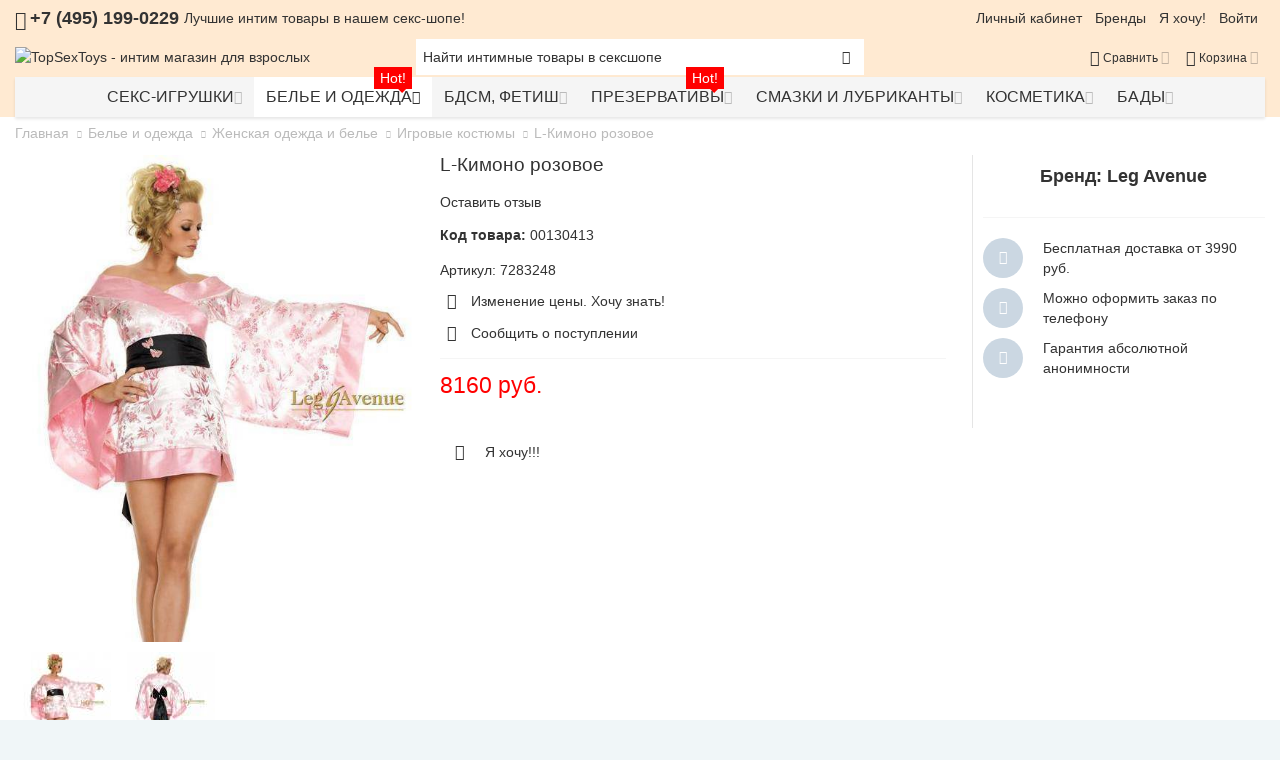

--- FILE ---
content_type: text/html; charset=UTF-8
request_url: https://topsextoys.ru/l-kimono-rozovoe/
body_size: 34328
content:
<!DOCTYPE html>
<!--[if lt IE 7 ]> <html lang="ru" id="top" class="no-js ie6"> <![endif]-->
<!--[if IE 7 ]> <html lang="ru" id="top" class="no-js ie7"> <![endif]-->
<!--[if IE 8 ]> <html lang="ru" id="top" class="no-js ie8"> <![endif]-->
<!--[if IE 9 ]> <html lang="ru" id="top" class="no-js ie9"> <![endif]-->
<!--[if (gt IE 9)|!(IE)]><!--> <html lang="ru" id="top" class="no-js"> <!--<![endif]-->
<head>
<meta http-equiv="Content-Type" content="text/html; charset=utf-8" />
<title>L-Кимоно розовое | Leg Avenue | Купить по отличной цене</title>
<meta name="viewport" content="width=device-width, initial-scale=1" />
<meta name="description" content="L-Кимоно розовое 7283248 купить по низкой цене 8160 руб. с доставкой в секс шопе TopSexToys.ru | L-Кимоно розовое - характеристики, отзывы, фотографии." />
<meta name="keywords" content="L-Кимоно розовое купить, L-Кимоно розовое характеристики, L-Кимоно розовое описание, L-Кимоно розовое, Leg Avenue, , интим интернет-магазин, Москва, доставка, секс шоп" />
<meta name="robots" content="INDEX, FOLLOW" />
<link rel="icon" href="https://topsextoys.ru/skin/frontend/ultimo/default/favicon.ico" type="image/x-icon" />
<link rel="shortcut icon" href="https://topsextoys.ru/skin/frontend/ultimo/default/favicon.ico" type="image/x-icon" />
<link rel="stylesheet" type="text/css" href="https://topsextoys.ru/media/amoptimization/default/media/css_secure/6a5ea99c58b354f26686a23dbdff1bf1.css?v=1669840476" />
<link rel="stylesheet" type="text/css" href="https://topsextoys.ru/media/amoptimization/default/media/css_secure/2b17348458b9930640196b3cd5da24d4.css?v=1669840476" media="all" />
<link rel="stylesheet" type="text/css" href="https://topsextoys.ru/media/amoptimization/default/media/css_secure/ff44741709e5e171be43615b3d193c9a.css?v=1633697540" media="print" />
<link rel="canonical" href="https://topsextoys.ru/l-kimono-rozovoe/" />
<link rel="alternate" hreflang="ru-RU" href="https://topsextoys.ru/l-kimono-rozovoe/" />
<!--[if IE]>
<link rel="stylesheet" type="text/css" href="https://topsextoys.ru/media/amoptimization/default/media/css_secure/c79761bfb4426ab6c1d08ce08523a57d.css?v=1633697540" media="all" />
<![endif]-->
<!--[if lte IE 7]>
<link rel="stylesheet" type="text/css" href="https://topsextoys.ru/media/amoptimization/default/media/css_secure/a61a748e99fb30eb430e01ae88770790.css?v=1633697540" media="all" />
<![endif]-->
<!--[if lte IE 8]>
<link rel="stylesheet" type="text/css" href="https://topsextoys.ru/media/amoptimization/default/media/css_secure/95df8a5467a58f010a6a0d5d031cd295.css?v=1633697540" media="all" />
<![endif]-->
<!-- BEGIN GOOGLE ANALYTICS CODE -->
<script type="text/javascript">
//<![CDATA[
var _gaq = _gaq || [];
_gaq.push(['_setAccount', 'UA-28567957-2']);
_gaq.push(['_trackPageview']);
(function() {
var ga = document.createElement('script'); ga.type = 'text/javascript'; ga.async = true;
ga.src = ('https:' == document.location.protocol ? 'https://ssl' : 'http://www') + '.google-analytics.com/ga.js';
var s = document.getElementsByTagName('script')[0]; s.parentNode.insertBefore(ga, s);
})();
//]]>
</script>
<!-- END GOOGLE ANALYTICS CODE -->
<link rel="canonical" href="https://topsextoys.ru/l-kimono-rozovoe" />
<style>
.am_search_popup {
border: 1px solid #1184D1;
border-top-width: 1px;
width: 900px;
}
.am_search_popup div.am_element:hover,
.am_search_popup div.am-category:hover,
.am_search_popup div.am_element.active,
.am_search_popup div.am-category.active {
background: #FFFFFF;
}
.amhighlight {
background: #FFE680;
}
.am_search_popup div.am_element .am_title,
.am_search_popup div.am_element .regular-price .price,
.am_search_popup div.am_element,
.am_search_popup div.am_element a,
.am_search_popup div.am-category a {
color: #202020;
}
.am_search_popup div.am_element:hover .am_title,
.am_search_popup div.am_element:hover .regular-price .price,
.am_search_popup div.am_element:hover,
.am_search_popup div.am_element:hover a,
.am_search_popup div.am_element.active .am_title,
.am_search_popup div.am_element.active .regular-price .price,
.am_search_popup div.am_element.active,
.am_search_popup div.am_element.active a,
.am_search_popup div.am-category:hover a,
.am_search_popup div.am-category.active a {
color: #E3E3E3;
}
</style>
<!--[if IE 8]>
<style>
.am_search_popup {
margin-top: -10px;
}
</style>
<![endif]-->
<style type="text/css">
.header-container2
{
background-image: url(https://topsextoys.ru/media/wysiwyg/infortis/ultimo/_patterns/default/white/3.png);
}
</style>
<style type="text/css">
</style>
<meta property="og:type" content="product"/>
<meta property="og:title" content="L-Кимоно розовое"/>
<meta property="og:description" content=""/>
<meta property="og:url" content="https://topsextoys.ru/l-kimono-rozovoe/"/>
<meta property="product:price:amount" content="8160"/>
<meta property="product:price:currency" content="RUB"/>
<meta property="og:image" content="https://topsextoys.ru/media/catalog/product/cache/1/image/9df78eab33525d08d6e5fb8d27136e95/1/d/1d05c2e2-0441-11e9-98af-caff9409d61a_06afc501-044a-11e9-98af-caff9409d61a.jpeg"/>
<meta property="og:image:width" content="549"/>
<meta property="og:image:height" content="670"/>
<meta property="product:brand" content="Leg Avenue"/>
<meta property="og:site_name" content="Онлайн интим магазин - TopSexToys"/>
<meta property="product:category" content="Эротические игровые костюмы"/>
<meta property="product:availability" content="oos"/>
<meta property="twitter:site" content="TopSexToys_ru"/>
<meta property="twitter:creator" content="TopSexToys_ru"/>
<meta property="twitter:card" content="product"/>
<meta property="twitter:title" content="L-Кимоно розовое"/>
<meta property="twitter:description" content=""/>
<meta property="twitter:url" content="https://topsextoys.ru/l-kimono-rozovoe/"/>
<meta property="twitter:label1" content="Price"/>
<meta property="twitter:data1" content="8160 руб."/>
<meta property="twitter:label2" content="Availability"/>
<meta property="twitter:data2" content="oos"/>
<!-- Yandex.Metrika counter -->
<script type="text/javascript" >
(function(m,e,t,r,i,k,a){m[i]=m[i]||function(){(m[i].a=m[i].a||[]).push(arguments)};
m[i].l=1*new Date();k=e.createElement(t),a=e.getElementsByTagName(t)[0],k.async=1,k.src=r,a.parentNode.insertBefore(k,a)})
(window, document, "script", "https://mc.yandex.ru/metrika/tag.js", "ym");
ym(56924890, "init", {
clickmap:true,
trackLinks:true,
accurateTrackBounce:true,
webvisor:true,
trackHash:true,
ecommerce:"dataLayer"
});
</script>
<noscript><div><img src="https://mc.yandex.ru/watch/56924890" style="position:absolute; left:-9999px;" alt="" /></div></noscript>
<!-- /Yandex.Metrika counter -->
</head>
<body class="catalog-product-view shadow responsive catalog-product-view product-l-kimono-rozovoe categorypath-igrovye-kostjumy- category-igrovye-kostjumy ">
<div id="root-wrapper">
<div class="wrapper">
<div class="page">
<div id="header-container" class="header-container header-mobile" style="display:none;">
<div class="header-container2">
<div class="header-container3">
<!-- Part of the header displayed only in mobile mode -->
<div class="header-m-container">
<div class="header-m-top-container">
<div class="header-m-top header container clearer">
<div class="inner-container">
</div> <!-- end: inner-container -->
</div> <!-- end: header-m-top -->
</div> <!-- end: header-m-top-container -->
<div class="header-m-primary-container">
<div class="header-m-primary header container">
<div class="inner-container">
<!-- Mobile logo -->
<div class="logo-wrapper--mobile">
<a class="logo logo--mobile" href="https://topsextoys.ru/" title="TopSexToys - интим магазин для взрослых">
<img src="https://topsextoys.ru/skin/frontend/ultimo/default/images/logo_topsextoys.gif" alt="TopSexToys - интим магазин для взрослых" />
</a>
</div>
<div class="clearer after-mobile-logo"></div>
<!-- Skip links -->
<div class="skip-links-wrapper skip-links--5">
<a href="#header-nav" class="skip-link skip-nav">
<span class="icon ic ic-menu"></span>
<span class="label">Меню</span>
</a>
<a href="#header-search" class="skip-link skip-search">
<span class="icon ic ic-search"></span>
<span class="label">Поиск</span>
</a>
<a href="#header-account" class="skip-link skip-account">
<span class="icon ic ic-user"></span>
<span class="label">Моя учётная запись</span>
</a>
<a href="#header-compare" class="skip-link skip-compare">
<span class="icon ic ic-compare"></span>
<span class="label">Сравнить</span>
</a>
<div id="mini-cart-marker-mobile"></div>
<div id="mini-cart" class="mini-cart dropdown is-empty">
<a href="#header-cart" class="mini-cart-heading dropdown-heading cover skip-link skip-cart">
<span>
<span class="icon ic ic-cart"></span>
<span class="label">Корзина</span>
<span class="caret"></span>
</span>
</a> <!-- end: heading -->
<div id="header-cart" class="mini-cart-content dropdown-content left-hand block block block-cart skip-content skip-content--style">
<div class="block-content-inner">
<div class="empty">Ваша корзина покупок пуста.</div>
</div> <!-- end: inner block -->
</div> <!-- end: dropdown-content -->
</div>
<div id="header-nav" class="skip-content skip-content--style">
<div id="nav-marker-mobile"></div>
</div>
<div id="search-marker-mobile"></div>
<div id="header-search" class="skip-content skip-content--style">
<div class="search-wrapper">
<form id="search_mini_form" action="https://topsextoys.ru/catalogsearch/result/" method="get">
<div class="form-search">
<label for="search">Поиск:</label>
<input id="search" type="text" name="q" value="" class="input-text" maxlength="100" />
<button type="submit" title="Поиск" class="button"><span><span>Поиск</span></span></button>
<div id="search_autocomplete" class="search-autocomplete"></div>
</div>
</form>
</div>
</div>
<div id="account-links-marker-mobile"></div>
<div id="header-account" class="account-links top-links links-wrapper-separators-left skip-content skip-content--style">
<ul class="links">
<li class="first" ><a href="https://topsextoys.ru/customer/account/" title="Личный кабинет" >Личный кабинет</a></li>
<li ><a href="https://topsextoys.ru/brands/" title="Бренды" >Бренды</a></li>
<li ><a href="https://topsextoys.ru/wishlist/" title="Я хочу!" >Я хочу!</a></li>
<li class=" last" ><a href="https://topsextoys.ru/customer/account/login/" title="Войти" >Войти</a></li>
</ul>
</div>
<div id="mini-compare-marker-mobile"></div>
<div id="mini-compare" class="mini-compare dropdown is-empty">
<div class="mini-compare-heading dropdown-heading cover skip-link skip-compare" title="У вас нет товаров для сравнения.">
<span>
<span class="icon ic ic-compare"></span>
<span class="label">Сравнить</span>
<span class="caret"></span>
</span>
</div>
<div id="header-compare" class="mini-compare-content dropdown-content left-hand block skip-content skip-content--style">
<div class="empty">У вас нет товаров для сравнения.</div>
</div><!-- end: dropdown-content -->
</div>
<div class="skip-links-clearer clearer"></div>
</div> <!-- end: skip-links-wrapper -->
</div> <!-- end: inner-container -->
</div> <!-- end: header-m-primary -->
</div> <!-- end: header-m-primary-container -->
</div> <!-- end: header-m-container -->
<!-- Part of the header displayed only in regular mode -->
<div class="header-top-container">
<div class="header-top header container clearer">
<div class="inner-container">
<div class="left-column">
<div class="item item-left block_header_top_left"><div class="hide-below-960" title="Заказать интимные товары по телефону"><span class="ic ic-lg ic-phone"></span> <span style="font-size: large;"><strong>+7 (495) 199-0229</strong></span></div></div>
<div class="item item-left hide-below-960">
<p class="welcome-msg">Лучшие интим товары в нашем секс-шопе! </p>
</div>
</div> <!-- end: left column -->
<div class="right-column">
<div class="item item-right item-interface"><div id="account-links-marker-regular"></div></div>
</div> <!-- end: right column -->
</div> <!-- end: inner-container -->
</div> <!-- end: header-top -->
</div> <!-- end: header-top-container -->
<div class="header-primary-container">
<div class="header-primary header container">
<div class="inner-container">
<div class="hp-blocks-holder">
<!-- Left column -->
<div class="hp-block left-column grid12-4">
<div class="item"><div class="logo-wrapper logo-wrapper--regular">
<a class="logo logo--regular" href="https://topsextoys.ru/" title="TopSexToys - интим магазин для взрослых"><strong>TopSexToys - интим магазин для взрослых</strong><img src="https://topsextoys.ru/skin/frontend/ultimo/default/images/logo_topsextoys.gif" alt="TopSexToys - интим магазин для взрослых" /></a>
</div>
</div>
</div> <!-- end: left column -->
<!-- Central column -->
<div class="hp-block central-column grid12- 4">
<div class="item"><div id="search-marker-regular"></div></div>
</div> <!-- end: central column -->
<!-- Right column -->
<div class="hp-block right-column grid12-4">
<div class="item"><div id="user-menu-wrapper-regular">
<div id="user-menu" class="user-menu">
<div id="mini-cart-marker-regular"></div>
<div id="mini-compare-marker-regular"></div>
</div> <!-- end: user-menu -->
</div>
</div>
</div> <!-- end: right column -->
</div> <!-- end: hp-blocks-holder -->
</div> <!-- end: inner-container -->
</div> <!-- end: header-primary -->
</div> <!-- end: header-primary-container -->
<div class="nav-container skip-content sticky-container sticky-container--full-width">
<div class="nav container clearer">
<div class="inner-container"><div class="navi-wrapper">
<ul class="nav-holders-wrapper">
<li id="nav-holder1" class="nav-item level0 level-top nav-holder"></li>
<li id="nav-holder2" class="nav-item level0 level-top nav-holder"></li>
<li id="nav-holder3" class="nav-item level0 level-top nav-holder"></li>
</ul>
<div class="mobnav-trigger menu-trigger">
<div class="menu-trigger-inner">
<span class="trigger-icon"><span class="line"></span><span class="line"></span><span class="line"></span></span>
<span class="label">Меню</span>
</div>
</div>
<div id="nav-marker-regular"></div>
<nav id="mainmenu" class="navi nav-regular opt-fx-fade-inout opt-sb0 opt-sob opt-hide480 centered with-bullets">
<ul>
<li class="nav-item level0 nav-1 level-top first nav-item--parent mega nav-item--only-subcategories parent"><a href="https://topsextoys.ru/seks-igrushki/" class="level-top"><span>Секс-игрушки</span><span class="caret"></span></a><span class="opener"></span><div class="nav-panel--dropdown nav-panel full-width"><div class="nav-panel-inner"><div class="nav-block--center grid12-12"><ul class="level0 nav-submenu nav-submenu--mega dd-itemgrid dd-itemgrid-6col"><li class="nav-item level1 nav-1-1 first nav-item--only-subcategories parent"><a href="https://topsextoys.ru/vibratory/"><span>Вибраторы</span><span class="caret"></span></a><span class="opener"></span><ul class="level1 nav-submenu nav-panel"><li class="nav-item level2 nav-1-1-1 first classic"><a href="https://topsextoys.ru/realistichnye-vibratory/"><span>Реалистичные вибраторы</span></a></li><li class="nav-item level2 nav-1-1-2 classic"><a href="https://topsextoys.ru/nerealistichnye-vibratory/"><span>Нереалистичные вибраторы</span></a></li><li class="nav-item level2 nav-1-1-3 classic"><a href="https://topsextoys.ru/dvojnye-vibratory/"><span>Двойные вибраторы</span></a></li><li class="nav-item level2 nav-1-1-4 classic"><a href="https://topsextoys.ru/pulsatory/"><span>Пульсаторы</span></a></li><li class="nav-item level2 nav-1-1-5 classic"><a href="https://topsextoys.ru/rotatory/"><span>Ротаторы</span></a></li><li class="nav-item level2 nav-1-1-6 classic"><a href="https://topsextoys.ru/vibratory-dlja-par/"><span>Вибраторы для пар</span></a></li><li class="nav-item level2 nav-1-1-7 classic"><a href="https://topsextoys.ru/stimuljatory-dlja-tochki-g/"><span>Стимуляторы для точки G</span></a></li><li class="nav-item level2 nav-1-1-8 classic"><a href="https://topsextoys.ru/aksessuary-dlja-vibratorov/"><span>Аксессуары для вибраторов</span></a></li><li class="nav-item level2 nav-1-1-9 last classic"><a href="https://topsextoys.ru/nabory-vibratorov/"><span>Наборы вибраторов</span></a></li></ul></li><li class="nav-item level1 nav-1-2 nav-item--only-subcategories parent"><a href="https://topsextoys.ru/falloimitatory/"><span>Фаллоимитаторы</span><span class="caret"></span></a><span class="opener"></span><ul class="level1 nav-submenu nav-panel"><li class="nav-item level2 nav-1-2-10 first classic"><a href="https://topsextoys.ru/realistichnye-falloimitatory/"><span>Реалистичные фаллоимитаторы</span></a></li><li class="nav-item level2 nav-1-2-11 classic"><a href="https://topsextoys.ru/nerealistichnye-falloimitatory/"><span>Нереалистичные фаллоимитаторы</span></a></li><li class="nav-item level2 nav-1-2-12 classic"><a href="https://topsextoys.ru/analno-vaginalnye-falloimitatory/"><span>Анально-вагинальные фаллоимитаторы</span></a></li><li class="nav-item level2 nav-1-2-13 classic"><a href="https://topsextoys.ru/zoojerotika/"><span>Зооэротика</span></a></li><li class="nav-item level2 nav-1-2-14 last mega"><a href="https://topsextoys.ru/gigantskie-falloimitatory-fisting/"><span>Гигантские фаллоимитаторы (фистинг)</span></a></li></ul></li><li class="nav-item level1 nav-1-3 nav-item--only-subcategories parent"><a href="https://topsextoys.ru/stimuljatory-klitora-i-naruzhnyh-intimnyh-zon/"><span>Стимуляторы клитора и наружных интимных зон</span><span class="caret"></span></a><span class="opener"></span><ul class="level1 nav-submenu nav-panel"><li class="nav-item level2 nav-1-3-15 first mega"><a href="https://topsextoys.ru/vibratory-s-klitoralnym-stimuljatorom/"><span>Клиторальные вибраторы</span></a></li><li class="nav-item level2 nav-1-3-16 classic"><a href="https://topsextoys.ru/vakuumnye-stimuljatory-klitora/"><span>Вакуумные стимуляторы клитора</span></a></li><li class="nav-item level2 nav-1-3-17 classic"><a href="https://topsextoys.ru/vibromassazhery-klitora-i-naruzhnyh-intimnyh-zon/"><span>Вибромассажеры клитора и наружных интимных зон</span></a></li><li class="nav-item level2 nav-1-3-18 classic"><a href="https://topsextoys.ru/babochki/"><span>Бабочки</span></a></li><li class="nav-item level2 nav-1-3-19 last classic"><a href="https://topsextoys.ru/vibropuli/"><span>Вибропули</span></a></li></ul></li><li class="nav-item level1 nav-1-4 nav-item--only-subcategories parent"><a href="https://topsextoys.ru/vaginalnye-shariki-i-trenazhery-intimnyh-myshc/"><span>Вагинальные шарики и тренажеры интимных мышц</span><span class="caret"></span></a><span class="opener"></span><ul class="level1 nav-submenu nav-panel"><li class="nav-item level2 nav-1-4-20 first classic"><a href="https://topsextoys.ru/vaginalnye-shariki/"><span>Вагинальные шарики</span></a></li><li class="nav-item level2 nav-1-4-21 classic"><a href="https://topsextoys.ru/vibrojajca/"><span>Виброяйца</span></a></li><li class="nav-item level2 nav-1-4-22 last classic"><a href="https://topsextoys.ru/trenazhery-intimnyh-myshc/"><span>Тренажеры интимных мышц</span></a></li></ul></li><li class="nav-item level1 nav-1-5 nav-item--only-subcategories parent"><a href="https://topsextoys.ru/analnye-igrushki/"><span>Анальные игрушки</span><span class="caret"></span></a><span class="opener"></span><ul class="level1 nav-submenu nav-panel"><li class="nav-item level2 nav-1-5-23 first classic"><a href="https://topsextoys.ru/analnye-vibratory/"><span>Анальные вибраторы</span></a></li><li class="nav-item level2 nav-1-5-24 classic"><a href="https://topsextoys.ru/analnye-vtulki-s-ukrashenijami/"><span>Анальные пробки с украшениями</span></a></li><li class="nav-item level2 nav-1-5-25 classic"><a href="https://topsextoys.ru/analnye-probki-i-vtulki/"><span>Анальные пробки и втулки</span></a></li><li class="nav-item level2 nav-1-5-26 classic"><a href="https://topsextoys.ru/analnye-falloimitatory/"><span>Анальные фаллоимитаторы</span></a></li><li class="nav-item level2 nav-1-5-27 classic"><a href="https://topsextoys.ru/analnye-shariki-cepochki-elochki/"><span>Анальные шарики, цепочки, елочки</span></a></li><li class="nav-item level2 nav-1-5-28 classic"><a href="https://topsextoys.ru/gigantskie-analnye-stimuljatory/"><span>Гигантские анальные игрушки</span></a></li><li class="nav-item level2 nav-1-5-29 classic"><a href="https://topsextoys.ru/nabory-analnyh-igrushek/"><span>Наборы анальных игрушек</span></a></li><li class="nav-item level2 nav-1-5-30 classic"><a href="https://topsextoys.ru/stimuljatory-prostaty/"><span>Стимуляторы простаты</span></a></li><li class="nav-item level2 nav-1-5-31 last classic"><a href="https://topsextoys.ru/gigiena-dlja-analnogo-seksa/"><span>Гигиена для анального секса</span></a></li></ul></li><li class="nav-item level1 nav-1-6 nav-item--only-subcategories parent"><a href="https://topsextoys.ru/kolca-i-nasadki/"><span>Кольца и насадки</span><span class="caret"></span></a><span class="opener"></span><ul class="level1 nav-submenu nav-panel"><li class="nav-item level2 nav-1-6-32 first classic"><a href="https://topsextoys.ru/kolca-na-penis/"><span>Кольца на пенис</span></a></li><li class="nav-item level2 nav-1-6-33 classic"><a href="https://topsextoys.ru/lasso-i-utjazhki-na-penis/"><span>Лассо и утяжки на пенис</span></a></li><li class="nav-item level2 nav-1-6-34 classic"><a href="https://topsextoys.ru/nabory-kolec-i-nasadok/"><span>Наборы колец и насадок</span></a></li><li class="nav-item level2 nav-1-6-35 classic"><a href="https://topsextoys.ru/nasadki-na-palcy/"><span>Насадки на пальцы</span></a></li><li class="nav-item level2 nav-1-6-36 last classic"><a href="https://topsextoys.ru/nasadki-na-penis/"><span>Насадки на пенис</span></a></li></ul></li><li class="nav-item level1 nav-1-7 nav-item--only-subcategories parent"><a href="https://topsextoys.ru/strapony/"><span>Страпоны</span><span class="caret"></span></a><span class="opener"></span><ul class="level1 nav-submenu nav-panel"><li class="nav-item level2 nav-1-7-37 first classic"><a href="https://topsextoys.ru/bezremnevye-strapony/"><span>Безремневые страпоны</span></a></li><li class="nav-item level2 nav-1-7-38 classic"><a href="https://topsextoys.ru/strapony-na-kreplenii/"><span>Страпоны на креплении</span></a></li><li class="nav-item level2 nav-1-7-39 classic"><a href="https://topsextoys.ru/trusiki-dlja-straponov/"><span>Трусики для страпонов</span></a></li><li class="nav-item level2 nav-1-7-40 last classic"><a href="https://topsextoys.ru/nasadki-dlja-straponov/"><span>Насадки для страпонов</span></a></li></ul></li><li class="nav-item level1 nav-1-8 nav-item--only-subcategories parent"><a href="https://topsextoys.ru/masturbatory/"><span>Мастурбаторы</span><span class="caret"></span></a><span class="opener"></span><ul class="level1 nav-submenu nav-panel"><li class="nav-item level2 nav-1-8-41 first classic"><a href="https://topsextoys.ru/realistichnye-masturbatory/"><span>Реалистичные мастурбаторы</span></a></li><li class="nav-item level2 nav-1-8-42 classic"><a href="https://topsextoys.ru/nerealistichnye-masturbatory/"><span>Нереалистичные мастурбаторы</span></a></li><li class="nav-item level2 nav-1-8-43 last classic"><a href="https://topsextoys.ru/aksessuary-dlja-masturbatorov/"><span>Аксессуары для мастурбаторов</span></a></li></ul></li><li class="nav-item level1 nav-1-9 nav-item--only-subcategories parent"><a href="https://topsextoys.ru/pompy/"><span>Помпы</span><span class="caret"></span></a><span class="opener"></span><ul class="level1 nav-submenu nav-panel"><li class="nav-item level2 nav-1-9-44 first classic"><a href="https://topsextoys.ru/pompy-dlja-grudi/"><span>Помпы для груди</span></a></li><li class="nav-item level2 nav-1-9-45 classic"><a href="https://topsextoys.ru/pompy-dlja-klitora-i-vaginy/"><span>Помпы для клитора и вагины</span></a></li><li class="nav-item level2 nav-1-9-46 classic"><a href="https://topsextoys.ru/pompy-dlja-penisa/"><span>Помпы для пениса</span></a></li><li class="nav-item level2 nav-1-9-47 classic"><a href="https://topsextoys.ru/aksessuary-dlja-pomp/"><span>Аксессуары для помп</span></a></li><li class="nav-item level2 nav-1-9-48 last nav-item--parent mega nav-item--only-subcategories parent"><a href="https://topsextoys.ru/jekstendery-i-aksessuary/"><span>Экстендеры и аксессуары</span><span class="caret"></span></a><span class="opener"></span><div class="nav-panel--dropdown nav-panel full-width"><div class="nav-panel-inner"><div class="nav-block--center grid12-12"><ul class="level2 nav-submenu nav-submenu--mega dd-itemgrid dd-itemgrid-4col"><li class="nav-item level3 nav-1-9-48-1 first"><a href="https://topsextoys.ru/jekstendery/"><span>Экстендеры</span></a></li><li class="nav-item level3 nav-1-9-48-2 last"><a href="https://topsextoys.ru/aksessuary-dlja-jekstenderov/"><span>Аксессуары для экстендеров</span></a></li></ul></div></div></div></li></ul></li><li class="nav-item level1 nav-1-10 nav-item--only-subcategories parent"><a href="https://topsextoys.ru/seks-kukly/"><span>Секс куклы</span><span class="caret"></span></a><span class="opener"></span><ul class="level1 nav-submenu nav-panel"><li class="nav-item level2 nav-1-10-49 first classic"><a href="https://topsextoys.ru/zhenschiny/"><span>Секс кукла женщина</span></a></li><li class="nav-item level2 nav-1-10-50 classic"><a href="https://topsextoys.ru/muzhchiny/"><span>Секс кукла мужчина</span></a></li><li class="nav-item level2 nav-1-10-51 last classic"><a href="https://topsextoys.ru/transseksualy/"><span>Секс куклы транссексуалы</span></a></li></ul></li><li class="nav-item level1 nav-1-11 nav-item--only-subcategories parent"><a href="https://topsextoys.ru/seks-mashiny-i-mebel-dlja-seksa/"><span>Секс-машины и мебель для секса</span><span class="caret"></span></a><span class="opener"></span><ul class="level1 nav-submenu nav-panel"><li class="nav-item level2 nav-1-11-52 first classic"><a href="https://topsextoys.ru/seks-mashiny/"><span>Секс-машины</span></a></li><li class="nav-item level2 nav-1-11-53 classic"><a href="https://topsextoys.ru/seks-mebel/"><span>Секс-мебель</span></a></li><li class="nav-item level2 nav-1-11-54 last classic"><a href="https://topsextoys.ru/aksessuary-dlja-seks-mashin/"><span>Аксессуары для секс-машин</span></a></li></ul></li><li class="nav-item level1 nav-1-12"><a href="https://topsextoys.ru/jelektrostimuljatory/"><span>Электростимуляторы</span></a></li><li class="nav-item level1 nav-1-13"><a href="https://topsextoys.ru/jeroticheskie-podarki-igry-i-suveniry/"><span>Эротические подарки, игры и сувениры</span></a></li><li class="nav-item level1 nav-1-14 last nav-item--only-subcategories parent"><a href="https://topsextoys.ru/protezy/"><span>Протезы</span><span class="caret"></span></a><span class="opener"></span><ul class="level1 nav-submenu nav-panel"><li class="nav-item level2 nav-1-14-55 first mega"><a href="https://topsextoys.ru/grudnye-protezy/"><span>Грудные протезы</span></a></li><li class="nav-item level2 nav-1-14-56 last mega"><a href="https://topsextoys.ru/falloprotezy/"><span>Фаллопротезы</span></a></li></ul></li></ul></div></div></div></li><li class="nav-item level0 nav-2 active level-top nav-item--parent mega parent"><a href="https://topsextoys.ru/eroticheskoe-belyo/" class="level-top"><span>Белье и одежда<span class="cat-label cat-label-label2 pin-bottom">Hot!</span></span><span class="caret"></span></a><span class="opener"></span><div class="nav-panel--dropdown nav-panel full-width"><div class="nav-panel-inner"><div class="nav-block--center grid12-8"><ul class="level0 nav-submenu nav-submenu--mega dd-itemgrid dd-itemgrid-3col"><li class="nav-item level1 nav-2-1 active first nav-item--only-subcategories parent"><a href="https://topsextoys.ru/zhenskaja-odezhda-i-bele/"><span>Женская одежда и белье</span><span class="caret"></span></a><span class="opener"></span><ul class="level1 nav-submenu nav-panel"><li class="nav-item level2 nav-2-1-1 first classic"><a href="https://topsextoys.ru/komplekty-odezhdy-i-belja/"><span>Комплекты одежды и белья</span></a></li><li class="nav-item level2 nav-2-1-2 classic"><a href="https://topsextoys.ru/bodi-i-kombinezony/"><span>Боди и комбинезоны</span></a></li><li class="nav-item level2 nav-2-1-3 classic"><a href="https://topsextoys.ru/korsety-topy/"><span>Корсеты, топы</span></a></li><li class="nav-item level2 nav-2-1-4 classic"><a href="https://topsextoys.ru/kostjumy-i-plat-ja-v-setku/"><span>Костюмы и платья в сетку</span></a></li><li class="nav-item level2 nav-2-1-5 active current classic"><a href="https://topsextoys.ru/igrovye-kostjumy/"><span>Игровые костюмы</span></a></li><li class="nav-item level2 nav-2-1-6 last mega"><a href="https://topsextoys.ru/jeroticheskie-platja-jubki/"><span>Эротические платья, юбки</span></a></li></ul></li><li class="nav-item level1 nav-2-2 nav-item--only-subcategories parent"><a href="https://topsextoys.ru/zhenskoe-nizhnee-bele/"><span>Женское нижнее белье</span><span class="caret"></span></a><span class="opener"></span><ul class="level1 nav-submenu nav-panel"><li class="nav-item level2 nav-2-2-7 first classic"><a href="https://topsextoys.ru/kombinacii-nochnye-sorochki-pen-juary/"><span>Комбинации, ночные сорочки, пеньюары</span></a></li><li class="nav-item level2 nav-2-2-8 last classic"><a href="https://topsextoys.ru/seksualnye-trusiki/"><span>Трусики</span></a></li></ul></li><li class="nav-item level1 nav-2-3 nav-item--only-subcategories parent"><a href="https://topsextoys.ru/chulki-i-kolgotki/"><span>Чулки и колготки</span><span class="caret"></span></a><span class="opener"></span><ul class="level1 nav-submenu nav-panel"><li class="nav-item level2 nav-2-3-9 first classic"><a href="https://topsextoys.ru/eroticheskie-kolgotki/"><span>Колготки</span></a></li><li class="nav-item level2 nav-2-3-10 classic"><a href="https://topsextoys.ru/chulki/"><span>Чулки</span></a></li><li class="nav-item level2 nav-2-3-11 classic"><a href="https://topsextoys.ru/chulki-s-pojasom/"><span>Чулки с поясом</span></a></li><li class="nav-item level2 nav-2-3-12 last classic"><a href="https://topsextoys.ru/pojas-dlja-chulok/"><span>Пояс для чулок</span></a></li></ul></li><li class="nav-item level1 nav-2-4 nav-item--only-subcategories parent"><a href="https://topsextoys.ru/muzhskaja-odezhda-i-bele/"><span>Мужская одежда и белье</span><span class="caret"></span></a><span class="opener"></span><ul class="level1 nav-submenu nav-panel"><li class="nav-item level2 nav-2-4-13 first classic"><a href="https://topsextoys.ru/trusy/"><span>Трусы</span></a></li><li class="nav-item level2 nav-2-4-14 last classic"><a href="https://topsextoys.ru/igrovye-kostjumy-1/"><span>Игровые костюмы</span></a></li></ul></li><li class="nav-item level1 nav-2-5 nav-item--only-subcategories parent"><a href="https://topsextoys.ru/aksessuary-dlja-belja-i-odezhdy/"><span>Аксессуары для белья и одежды</span><span class="caret"></span></a><span class="opener"></span><ul class="level1 nav-submenu nav-panel"><li class="nav-item level2 nav-2-5-15 first classic"><a href="https://topsextoys.ru/portupei/"><span>Портупеи</span></a></li><li class="nav-item level2 nav-2-5-16 classic"><a href="https://topsextoys.ru/ukrashenija-na-golovu-sheju-lico/"><span>Украшения на голову, шею, лицо</span></a></li><li class="nav-item level2 nav-2-5-17 classic"><a href="https://topsextoys.ru/ukrashenija-na-grud/"><span>Украшения на грудь</span></a></li><li class="nav-item level2 nav-2-5-18 last classic"><a href="https://topsextoys.ru/ukrashenija-na-ruki-nogi/"><span>Украшения на руки, ноги</span></a></li></ul></li><li class="nav-item level1 nav-2-6 last nav-item--only-subcategories parent"><a href="https://topsextoys.ru/obuv/"><span>Обувь</span><span class="caret"></span></a><span class="opener"></span><ul class="level1 nav-submenu nav-panel"><li class="nav-item level2 nav-2-6-19 first classic"><a href="https://topsextoys.ru/sapogi/"><span>Сапоги</span></a></li><li class="nav-item level2 nav-2-6-20 last classic"><a href="https://topsextoys.ru/tufli/"><span>Туфли</span></a></li></ul></li></ul></div><div class="nav-block nav-block--right std grid12-4"><a href="/erolanta-glossy/"><img alt=" Erolanta Glossy сексуальное белье для любителей фетиша" class="image" src="https://topsextoys.ru/media/wysiwyg/Menu/Glossy-fetish.jpg" style="display: block; margin-left: auto; margin-right: auto;" /></a></div><div class="nav-block nav-block--bottom std grid-full"><a href="/erolanta-lingerie-collection/"><img alt=" Erolanta Sexy Lingerie - сексуальное белье" class="image" src="https://topsextoys.ru/media/wysiwyg/Menu/Erolantasexylingerie.jpg" style="display: block; margin-left: auto; margin-right: auto;" /></a></div></div></div></li><li class="nav-item level0 nav-3 level-top nav-item--parent mega nav-item--only-subcategories parent"><a href="https://topsextoys.ru/bdsm-fetish/" class="level-top"><span>БДСМ, фетиш</span><span class="caret"></span></a><span class="opener"></span><div class="nav-panel--dropdown nav-panel full-width"><div class="nav-panel-inner"><div class="nav-block--center grid12-12"><ul class="level0 nav-submenu nav-submenu--mega dd-itemgrid dd-itemgrid-4col"><li class="nav-item level1 nav-3-1 first"><a href="https://topsextoys.ru/bdsm-nabory-i-komplekty/"><span>БДСМ наборы и комплекты</span></a></li><li class="nav-item level1 nav-3-2"><a href="https://topsextoys.ru/bdsm-odezhda/"><span>БДСМ Одежда</span></a></li><li class="nav-item level1 nav-3-3 nav-item--only-subcategories parent"><a href="https://topsextoys.ru/kljapy/"><span>Кляпы</span><span class="caret"></span></a><span class="opener"></span><ul class="level1 nav-submenu nav-panel"><li class="nav-item level2 nav-3-3-1 first mega"><a href="https://topsextoys.ru/kljapy-klassicheskie/"><span>Кляпы классические</span></a></li><li class="nav-item level2 nav-3-3-2 mega"><a href="https://topsextoys.ru/kljapy-rasshiriteli-trenzeli/"><span>Кляпы-расширители, трензели</span></a></li><li class="nav-item level2 nav-3-3-3 last mega"><a href="https://topsextoys.ru/kljapy-fallosy/"><span>Кляпы-фаллосы</span></a></li></ul></li><li class="nav-item level1 nav-3-4"><a href="https://topsextoys.ru/maski/"><span>Маски</span></a></li><li class="nav-item level1 nav-3-5 nav-item--only-subcategories parent"><a href="https://topsextoys.ru/udarnye-devajsy/"><span>Ударные девайсы</span><span class="caret"></span></a><span class="opener"></span><ul class="level1 nav-submenu nav-panel"><li class="nav-item level2 nav-3-5-4 first mega"><a href="https://topsextoys.ru/knuty-pleti-floggery/"><span>Кнуты, плети, флоггеры</span></a></li><li class="nav-item level2 nav-3-5-5 mega"><a href="https://topsextoys.ru/steki-shlepalki/"><span>Стеки, шлепалки</span></a></li><li class="nav-item level2 nav-3-5-6 last mega"><a href="https://topsextoys.ru/schekotalki-per-ja/"><span>Щекоталки, перья</span></a></li></ul></li><li class="nav-item level1 nav-3-6 nav-item--only-subcategories parent"><a href="https://topsextoys.ru/fiksacija-i-bondazh/"><span>Фиксация и бондаж</span><span class="caret"></span></a><span class="opener"></span><ul class="level1 nav-submenu nav-panel"><li class="nav-item level2 nav-3-6-7 first mega"><a href="https://topsextoys.ru/verevki-lenty-dlja-bondazha/"><span>Веревки, ленты для бондажа</span></a></li><li class="nav-item level2 nav-3-6-8 mega"><a href="https://topsextoys.ru/nabory-dlja-fiksacii/"><span>Наборы для фиксации</span></a></li><li class="nav-item level2 nav-3-6-9 mega"><a href="https://topsextoys.ru/naruchniki-manzhety/"><span>Наручники, манжеты</span></a></li><li class="nav-item level2 nav-3-6-10 mega"><a href="https://topsextoys.ru/okovy-i-ponozhi/"><span>Оковы и поножи</span></a></li><li class="nav-item level2 nav-3-6-11 mega"><a href="https://topsextoys.ru/oshejniki-povodki/"><span>Ошейники, поводки</span></a></li><li class="nav-item level2 nav-3-6-12 mega"><a href="https://topsextoys.ru/zazhimy-dlja-soskov/"><span>Зажимы для сосков</span></a></li><li class="nav-item level2 nav-3-6-13 last mega"><a href="https://topsextoys.ru/povodki-i-utjazhki-na-penis/"><span>Поводки и утяжки на пенис</span></a></li></ul></li><li class="nav-item level1 nav-3-7 last"><a href="https://topsextoys.ru/medicinskij-fetish/"><span>Медицинский фетиш</span></a></li></ul></div></div></div></li><li class="nav-item level0 nav-4 level-top nav-item--parent mega parent"><a href="https://topsextoys.ru/prezervativy/" class="level-top"><span>Презервативы<span class="cat-label cat-label-label2 pin-bottom">Hot!</span></span><span class="caret"></span></a><span class="opener"></span><div class="nav-panel--dropdown nav-panel full-width"><div class="nav-panel-inner"><div class="nav-block--center grid12-12"><ul class="level0 nav-submenu nav-submenu--mega dd-itemgrid dd-itemgrid-3col"><li class="nav-item level1 nav-4-1 first"><a href="https://topsextoys.ru/klassicheskie-prezervativy/"><span>Классические презервативы</span></a></li><li class="nav-item level1 nav-4-2"><a href="https://topsextoys.ru/relefnye-i-fantazijnye-prezervativy/"><span>Рельефные и фантазийные презервативы</span></a></li><li class="nav-item level1 nav-4-3 last"><a href="https://topsextoys.ru/prezervativy-dlja-igrushek/"><span>Презервативы для игрушек</span></a></li></ul></div><div class="nav-block nav-block--bottom std grid-full"><a href="/sagami/"><img alt=" Презервативы Sagami" class="image" src="https://topsextoys.ru/media/wysiwyg/slides/Sagami_banner.jpg" style="display: block; margin-left: auto; margin-right: auto;" /></a></div></div></div></li><li class="nav-item level0 nav-5 level-top nav-item--parent mega nav-item--only-subcategories parent"><a href="https://topsextoys.ru/geli-smazki-i-lubrikanty/" class="level-top"><span>Смазки и лубриканты</span><span class="caret"></span></a><span class="opener"></span><div class="nav-panel--dropdown nav-panel full-width"><div class="nav-panel-inner"><div class="nav-block--center grid12-12"><ul class="level0 nav-submenu nav-submenu--mega dd-itemgrid dd-itemgrid-4col"><li class="nav-item level1 nav-5-1 first"><a href="https://topsextoys.ru/geli-i-smazki-dlja-vaginal-nogo-seksa/"><span>Гели и смазки для вагинального секса</span></a></li><li class="nav-item level1 nav-5-2"><a href="https://topsextoys.ru/geli-i-smazki-dlja-anal-nogo-seksa/"><span>Гели и смазки для анального секса</span></a></li><li class="nav-item level1 nav-5-3"><a href="https://topsextoys.ru/sedobnye-geli-i-smazki/"><span>Съедобные гели и смазки</span></a></li><li class="nav-item level1 nav-5-4 last"><a href="https://topsextoys.ru/geli-i-smazki-dlja-seks-igrushek/"><span>Гели и смазки для секс-игрушек</span></a></li></ul></div></div></div></li><li class="nav-item level0 nav-6 level-top nav-item--parent mega nav-item--only-subcategories parent"><a href="https://topsextoys.ru/intimnaja-kosmetika/" class="level-top"><span>Косметика</span><span class="caret"></span></a><span class="opener"></span><div class="nav-panel--dropdown nav-panel full-width"><div class="nav-panel-inner"><div class="nav-block--center grid12-12"><ul class="level0 nav-submenu nav-submenu--mega dd-itemgrid dd-itemgrid-4col"><li class="nav-item level1 nav-6-1 first nav-item--only-subcategories parent"><a href="https://topsextoys.ru/kosmetika-s-feromonami/"><span>Косметика с феромонами</span><span class="caret"></span></a><span class="opener"></span><ul class="level1 nav-submenu nav-panel"><li class="nav-item level2 nav-6-1-1 first nav-item--parent classic nav-item--only-subcategories parent"><a href="https://topsextoys.ru/duhi-s-feromonami/"><span>Духи с феромонами</span><span class="caret"></span></a><span class="opener"></span><ul class="level2 nav-submenu nav-panel--dropdown nav-panel"><li class="nav-item level3 nav-6-1-1-1 first classic"><a href="https://topsextoys.ru/zhenskie-duhi/"><span>Женские духи</span></a></li><li class="nav-item level3 nav-6-1-1-2 classic"><a href="https://topsextoys.ru/muzhskie-duhi/"><span>Мужские духи</span></a></li><li class="nav-item level3 nav-6-1-1-3 last classic"><a href="https://topsextoys.ru/uniseks-duhi/"><span>Унисекс духи</span></a></li></ul></li><li class="nav-item level2 nav-6-1-2 classic"><a href="https://topsextoys.ru/los-ony-s-feromonami/"><span>Лосьоны с феромонами</span></a></li><li class="nav-item level2 nav-6-1-3 classic"><a href="https://topsextoys.ru/koncentraty-feromonov/"><span>Концентраты феромонов</span></a></li><li class="nav-item level2 nav-6-1-4 last classic"><a href="https://topsextoys.ru/osvezhiteli-vozduha/"><span>Освежители воздуха</span></a></li></ul></li><li class="nav-item level1 nav-6-2 nav-item--only-subcategories parent"><a href="https://topsextoys.ru/kremy-dlja-stimuljacii-i-korrekcii-razmerov/"><span>Кремы для стимуляции и коррекции размеров</span><span class="caret"></span></a><span class="opener"></span><ul class="level1 nav-submenu nav-panel"><li class="nav-item level2 nav-6-2-5 first classic"><a href="https://topsextoys.ru/kremy-vozbuzhdajuschie/"><span>Кремы возбуждающие</span></a></li><li class="nav-item level2 nav-6-2-6 classic"><a href="https://topsextoys.ru/kremy-prolongatory/"><span>Кремы-пролонгаторы</span></a></li><li class="nav-item level2 nav-6-2-7 classic"><a href="https://topsextoys.ru/kremy-s-jeffektom-suzhenija/"><span>Кремы с эффектом сужения</span></a></li><li class="nav-item level2 nav-6-2-8 classic"><a href="https://topsextoys.ru/kremy-dlja-uvelichenija-penisa/"><span>Кремы для увеличения пениса</span></a></li><li class="nav-item level2 nav-6-2-9 last classic"><a href="https://topsextoys.ru/kremy-dlja-uvelichenija-grudi/"><span>Кремы для увеличения груди</span></a></li></ul></li><li class="nav-item level1 nav-6-3"><a href="https://topsextoys.ru/nabory-kosmetiki/"><span>Наборы косметики</span></a></li><li class="nav-item level1 nav-6-4 nav-item--only-subcategories parent"><a href="https://topsextoys.ru/kosmetika-dlja-vanny-i-dusha/"><span>Косметика для ванны и душа</span><span class="caret"></span></a><span class="opener"></span><ul class="level1 nav-submenu nav-panel"><li class="nav-item level2 nav-6-4-10 first classic"><a href="https://topsextoys.ru/relaks-sredstva/"><span>Релакс-средства</span></a></li><li class="nav-item level2 nav-6-4-11 last classic"><a href="https://topsextoys.ru/shampuni-geli-dlja-dusha/"><span>Шампуни, гели для душа</span></a></li></ul></li><li class="nav-item level1 nav-6-5 nav-item--only-subcategories parent"><a href="https://topsextoys.ru/sredstva-dlja-massazha/"><span>Средства для массажа</span><span class="caret"></span></a><span class="opener"></span><ul class="level1 nav-submenu nav-panel"><li class="nav-item level2 nav-6-5-12 first classic"><a href="https://topsextoys.ru/geli-i-masla/"><span>Гели и масла</span></a></li><li class="nav-item level2 nav-6-5-13 last classic"><a href="https://topsextoys.ru/massazhnye-svechi/"><span>Массажные свечи</span></a></li></ul></li><li class="nav-item level1 nav-6-6 nav-item--only-subcategories parent"><a href="https://topsextoys.ru/sredstva-dlja-intimnoj-gigieny/"><span>Средства для интимной гигиены</span><span class="caret"></span></a><span class="opener"></span><ul class="level1 nav-submenu nav-panel"><li class="nav-item level2 nav-6-6-14 first classic"><a href="https://topsextoys.ru/menstrualnye-chashi/"><span>Менструальные чаши</span></a></li><li class="nav-item level2 nav-6-6-15 classic"><a href="https://topsextoys.ru/krema-i-losony/"><span>Крема и лосьоны</span></a></li><li class="nav-item level2 nav-6-6-16 last classic"><a href="https://topsextoys.ru/tampony/"><span>Тампоны</span></a></li></ul></li><li class="nav-item level1 nav-6-7"><a href="https://topsextoys.ru/kosmetika-dlja-bodi-arta/"><span>Косметика для боди-арта</span></a></li><li class="nav-item level1 nav-6-8 last"><a href="https://topsextoys.ru/hranenie-i-uhod-za-seks-igrushkami/"><span>Хранение и уход за секс-игрушками</span></a></li></ul></div></div></div></li><li class="nav-item level0 nav-7 level-top last nav-item--parent mega nav-item--only-subcategories parent"><a href="https://topsextoys.ru/bady/" class="level-top"><span>БАДы</span><span class="caret"></span></a><span class="opener"></span><div class="nav-panel--dropdown nav-panel full-width"><div class="nav-panel-inner"><div class="nav-block--center grid12-12"><ul class="level0 nav-submenu nav-submenu--mega dd-itemgrid dd-itemgrid-3col"><li class="nav-item level1 nav-7-1 first"><a href="https://topsextoys.ru/bady-dlja-zhenschin/"><span>БАДы для женщин</span></a></li><li class="nav-item level1 nav-7-2"><a href="https://topsextoys.ru/bady-dlja-muzhchin/"><span>БАДы для мужчин</span></a></li><li class="nav-item level1 nav-7-3 last"><a href="https://topsextoys.ru/bady-uniseks/"><span>БАДы унисекс</span></a></li></ul></div></div></div></li>
</ul>
</nav>
<div class="nav-border-bottom"></div>
</div> <!-- end: navi-wrapper -->
</div>
</div>
</div>
</div> <!-- end: header-container3 -->
</div> <!-- end: header-container2 -->
</div> <!-- end: header-container -->
<div class="main-container col1-layout">
<div class="main-top-container"></div>
<div class="main container">
<div class="inner-container">
<div class="breadcrumbs">
<ul>
<li class="home" itemscope itemtype="http://data-vocabulary.org/Breadcrumb">
<a href="https://topsextoys.ru/" title="Перейти на главную страницу" itemprop="url"><span itemprop="title">Главная</span></a>
<span class="sep"></span>
</li>
<li class="category293" itemscope itemtype="http://data-vocabulary.org/Breadcrumb">
<a href="https://topsextoys.ru/eroticheskoe-belyo/" title="" itemprop="url"><span itemprop="title">Белье и одежда</span></a>
<span class="sep"></span>
</li>
<li class="category299" itemscope itemtype="http://data-vocabulary.org/Breadcrumb">
<a href="https://topsextoys.ru/zhenskaja-odezhda-i-bele/" title="" itemprop="url"><span itemprop="title">Женская одежда и белье</span></a>
<span class="sep"></span>
</li>
<li class="category301" itemscope itemtype="http://data-vocabulary.org/Breadcrumb">
<a href="https://topsextoys.ru/igrovye-kostjumy/" title="" itemprop="url"><span itemprop="title">Игровые костюмы</span></a>
<span class="sep"></span>
</li>
<li class="product">
<span class="last-crumb">L-Кимоно розовое</span>
</li>
</ul>
</div>
<div class="preface"></div>
<div id="page-columns" class="columns">
<div class="column-main">
<div style="clear: both;"></div>
<style>
#confirmButtons button,
#confirmButtons button > span {
color: #FFFFFF;
}
#confirmBox,
#am-a-count.link {
color: #000000;
}
div#confirmBox,
.am-related-title > .am-title {
background-color: #FFFFFF;
}
#confirmBox .amcart-title a{
color: #F58C12;
}
#confirmButtons button.am-btn-left:active
{
background-color: #bbbbbb;
}
#confirmButtons button.am-btn-left:hover
{
background-color: #a1a1a1;
}
#confirmButtons button.am-btn-left
{
background-color: #BBBBBB;
-webkit-transition: all .3s ease;
transition: all .3s ease;
}
/**right*/
#confirmButtons button.am-btn-right:active
{
background-color: #ff9416;
}
#confirmButtons button.am-btn-right:hover
{
background-color: #d2842a;
}
#confirmButtons button.am-btn-right
{
background-color: #FF9416;
-webkit-transition: all .3s ease;
transition: all .3s ease;
}
</style>
<div id="messages_product_view"></div>
<div class="product-view nested-container" >
<div class="product-img-column grid12-4 round-stickers">
<div class="amlabel-div">
<div class="product-image">
<img id="amasty_zoom"
data-zoom-image="https://topsextoys.ru/media/catalog/product/cache/1/image/9df78eab33525d08d6e5fb8d27136e95/1/d/1d05c2e2-0441-11e9-98af-caff9409d61a_06afc501-044a-11e9-98af-caff9409d61a.jpeg"
src="https://topsextoys.ru/media/catalog/product/cache/1/image/9df78eab33525d08d6e5fb8d27136e95/1/d/1d05c2e2-0441-11e9-98af-caff9409d61a_06afc501-044a-11e9-98af-caff9409d61a.jpeg"
alt="L-Кимоно розовое"
title="L-Кимоно розовое"
zoom-alt="L-Кимоно розовое"
/> </div>
</div>
<div class="more-views">
<h2 class="am-more-view-title"></h2>
<div style="position: relative;">
<div id="amasty_gallery">
<a rel="group"
title="L-Кимоно розовое Leg Avenue"
class="fancybox" href="https://topsextoys.ru/media/catalog/product/cache/1/image/9df78eab33525d08d6e5fb8d27136e95/1/d/1d05c2e2-0441-11e9-98af-caff9409d61a_06afc501-044a-11e9-98af-caff9409d61a.jpeg"
data-zoom-image="https://topsextoys.ru/media/catalog/product/cache/1/image/9df78eab33525d08d6e5fb8d27136e95/1/d/1d05c2e2-0441-11e9-98af-caff9409d61a_06afc501-044a-11e9-98af-caff9409d61a.jpeg"
data-image="https://topsextoys.ru/media/catalog/product/cache/1/image/9df78eab33525d08d6e5fb8d27136e95/1/d/1d05c2e2-0441-11e9-98af-caff9409d61a_06afc501-044a-11e9-98af-caff9409d61a.jpeg"
>
<img src="
https://topsextoys.ru/media/catalog/product/cache/1/thumbnail/100x/9df78eab33525d08d6e5fb8d27136e95/1/d/1d05c2e2-0441-11e9-98af-caff9409d61a_06afc501-044a-11e9-98af-caff9409d61a.jpeg"
width="100"
height="100"
alt="L-Кимоно розовое Leg Avenue"
title="L-Кимоно розовое Leg Avenue"
/>
</a>
<a rel="group"
title="L-Кимоно розовое Leg Avenue"
class="fancybox" href="https://topsextoys.ru/media/catalog/product/cache/1/image/9df78eab33525d08d6e5fb8d27136e95/1/d/1d05c2e2-0441-11e9-98af-caff9409d61a_d51f0d05-0450-11e9-98af-caff9409d61a.jpeg"
data-zoom-image="https://topsextoys.ru/media/catalog/product/cache/1/image/9df78eab33525d08d6e5fb8d27136e95/1/d/1d05c2e2-0441-11e9-98af-caff9409d61a_d51f0d05-0450-11e9-98af-caff9409d61a.jpeg"
data-image="https://topsextoys.ru/media/catalog/product/cache/1/image/9df78eab33525d08d6e5fb8d27136e95/1/d/1d05c2e2-0441-11e9-98af-caff9409d61a_d51f0d05-0450-11e9-98af-caff9409d61a.jpeg"
>
<img src="
https://topsextoys.ru/media/catalog/product/cache/1/thumbnail/100x/9df78eab33525d08d6e5fb8d27136e95/1/d/1d05c2e2-0441-11e9-98af-caff9409d61a_d51f0d05-0450-11e9-98af-caff9409d61a.jpeg"
width="100"
height="100"
alt="L-Кимоно розовое Leg Avenue"
title="L-Кимоно розовое Leg Avenue"
/>
</a>
</div>
</div>
</div>
</div>
<div class="product-primary-column product-shop grid12-5">
<div class="product-name">
<h1 itemprop="name">L-Кимоно розовое</h1>
</div>
<p class="rating-links no-rating"><a id="goto-reviews-form" href="https://topsextoys.ru/l-kimono-rozovoe/#feedback">Оставить отзыв</a></p>
<div class="sku">
<span class="label">Код товара: </span>
<span class="value">00130413</span>
</div>
Артикул: 7283248
<a class="alert-price link-price-alert product-action" href="https://topsextoys.ru/productalert/add/price/product_id/52468/uenc/aHR0cHM6Ly90b3BzZXh0b3lzLnJ1L2wta2ltb25vLXJvem92b2Uv/" title="Изменение цены. Хочу знать!">
<span class="ic ic-alarm"></span>
<span class="label">Изменение цены. Хочу знать!</span>
</a>
<a class="alert-stock link-stock-alert product-action" href="https://topsextoys.ru/productalert/add/stock/product_id/52468/uenc/aHR0cHM6Ly90b3BzZXh0b3lzLnJ1L2wta2ltb25vLXJvem92b2Uv/" title="Сообщить о поступлении">
<span class="ic ic-alarm"></span>
<span class="label">Сообщить о поступлении</span>
</a>
<div >
<div class="product-type-data">
<div class="price-box">
<span class="regular-price" id="product-price-52468">
<span class="price">8160 руб.</span> </span>
</div>
</div>
</div>
<form action="https://topsextoys.ru/checkout/cart/add/uenc/aHR0cHM6Ly90b3BzZXh0b3lzLnJ1L2wta2ltb25vLXJvem92b2Uv/product/52468/form_key/Z5VtpBwpcfETN4M2/" method="post" id="product_addtocart_form">
<input name="form_key" type="hidden" value="Z5VtpBwpcfETN4M2" />
<div class="no-display">
<input type="hidden" name="product" value="52468" />
<input type="hidden" name="related_product" id="related-products-field" value="" />
</div>
</form>
<div class="action-box clearer">
<ul class="add-to-links">
<li>
<a class="link-wishlist feature feature-icon-hover first" href="https://topsextoys.ru/wishlist/index/add/product/52468/form_key/Z5VtpBwpcfETN4M2/" onclick="productAddToCartForm.submitLight(this, this.href); return false;" title="Я хочу!!!">
<span class="ic ic-heart ib icon-color-productview"></span>
<span class="label">Я хочу!!!</span>
</a>
</li>
</ul> </div>
</div>
<div class="product-secondary-column grid12-3 custom-sidebar-right">
<div class="inner">
<div class="feature-wrapper bottom-border">
<div class="box-brand">
<a class="fade-on-hover" href="https://topsextoys.ru/leg-avenue/" title="Click to see more products from Leg Avenue"><div class="brand-name attribute"><span class="label">Бренд: </span>Leg Avenue</div></a>
<meta itemprop="brand" content="Leg Avenue" />
</div>
</div>
<div class="container_product_secondary_2 std block_product_secondary_bottom"><div class="feature feature-icon-hover indent first">
<span class="ib ic ic-plane"></span>
<p class="no-margin ">Бесплатная доставка от 3990 руб.</p>
</div>
<div class="feature feature-icon-hover indent">
<span class="ib ic ic-phone"></span>
<p class="no-margin ">Можно оформить заказ по телефону</p>
</div>
<div class="feature feature-icon-hover indent last">
<span class="ib ic ic-star"></span>
<p class="no-margin ">Гарантия абсолютной анонимности</p>
</div>
</br>
</br></div>
</div>
</div>
<div class="product-lower-primary-column box-additional grid12-9">
<div class="collateral-container box-tabs">
<div id="product-tabs" class="gen-tabs gen-tabs--style1">
<ul class="tabs clearer">
<li id="tab-additional"><a href="#" class="current">Характеристики</a></li>
<li id="tab-tab_reviews"><a href="#" >Reviews</a></li>
</ul>
<div class="tabs-panels"><div class="acctab" id="acctab-additional">Характеристики</div><div class="panel"> <strong class="section-title"></strong>
<table class="data-table" id="product-attribute-specs-table">
<col width="25%" />
<col />
<tbody>
<tr>
<th class="label">Бренд</th>
<td class="data">Leg Avenue</td>
</tr>
<tr>
<th class="label">Материал</th>
<td class="data">80% полиэстер, 20% спандекс</td>
</tr>
<tr>
<th class="label">Страна производитель</th>
<td class="data">ТАЙВАНЬ (КИТАЙ)</td>
</tr>
</tbody>
</table>
</div><div class="acctab" id="acctab-tab_reviews">Reviews</div><div class="panel"><div class="reviews-placeholder-dr"></div>
</div></div>
</div>
</div>
</div>
<div class="product-lower-primary-column-part2 box-additional grid12-9"></div>
</div> <!-- end: product-view -->
<div class="reviews-wrapper in-tab">
<div id="login-dialog-block" class="login-dialog-block" style="display: none;">
<div class="login-dialog-container">
<div class="account-login">
<form action="https://topsextoys.ru/customer/account/loginPost" method="post" id="login-form">
<input name="form_key" type="hidden" value="Z5VtpBwpcfETN4M2" />
<div>
<input type="hidden" name="referer" value="aHR0cHM6Ly90b3BzZXh0b3lzLnJ1L2wta2ltb25vLXJvem92b2Uv" />
<input type="hidden" name="detailedreview_login" value="1" />
</div>
<div class="content">
<h2>Returning Customers:</h2>
<p>Пожалуйста авторизуйтесь</p>
<p class="error-message"></p>
<ul class="form-list">
<li>
<label for="email" class="required"><em>*</em>Адрес электронной почты (email)</label>
<div class="input-box">
<input type="text" name="login[username]" value="" id="email" class="input-text required-entry validate-email" title="Адрес электронной почты (email)" tabindex="1" />
</div>
</li>
<li class="password">
<label for="pass" class="required"><em>*</em>Пароль</label>
<div class="input-box">
<input type="password" name="login[password]" class="input-text required-entry validate-password" id="pass" title="Пароль" tabindex="2" />
</div>
<a href="https://topsextoys.ru/customer/account/forgotpassword/" class="f-left" tabindex="3">Забыли пароль?</a>
</li>
</ul>
</div>
<div class="buttons-set">
<button type="submit" class="button" title="Войти" name="send" id="send2" tabindex="4"><span><span>Войти</span></span></button>
<p class="required">* Обязательные поля</p>
</div>
</form>
</div>
<div class="account-create">
<form action="https://topsextoys.ru/customer/account/createpost" method="post" id="form-validate">
<div class="fieldset">
<h2>Новый пользователь?</h2>
<p>Зарегистрируйте пожалуйста аккаунт</p>
<input type="hidden" name="success_url" value="" />
<input type="hidden" name="error_url" value="" />
<input type="hidden" name="form_key" value="Z5VtpBwpcfETN4M2" />
<p class="error-message"></p>
<p class="success-message"></p>
<ul class="form-list">
<li class="user-name">
<div class="customer-name-middlename">
<div class="field name-firstname">
<label for="firstname" class="required"><em>*</em>Имя</label>
<div class="input-box">
<input type="text" id="firstname" name="firstname" value="" title="Имя" maxlength="255" class="input-text required-entry" />
</div>
</div>
<div class="field name-middlename">
<label for="middlename">Отчество</label>
<div class="input-box">
<input type="text" id="middlename" name="middlename" value="" title="Отчество" class="input-text " />
</div>
</div>
<div class="field name-lastname">
<label for="lastname" class="required"><em>*</em>Фамилия</label>
<div class="input-box">
<input type="text" id="lastname" name="lastname" value="" title="Фамилия" maxlength="255" class="input-text required-entry" />
</div>
</div>
</div>
</li>
<li>
<label for="email_address" class="required"><em>*</em>Адрес электронной почты (email)</label>
<div class="input-box">
<input type="text" name="email" id="email_address" value="" title="Адрес электронной почты (email)" class="input-text validate-email required-entry" tabindex="7" />
</div>
</li>
<li class="password">
<div class="field">
<label for="password" class="required"><em>*</em>Пароль</label>
<div class="input-box">
<input type="password" name="password" id="password" title="Пароль" class="input-text required-entry validate-password" tabindex="8" />
</div>
</div>
<div class="field">
<label for="confirmation" class="required"><em>*</em>Подтвердите пароль</label>
<div class="input-box">
<input type="password" name="confirmation" title="Подтвердите пароль" id="confirmation" class="input-text required-entry validate-cpassword" tabindex="9" />
</div>
</div>
</li>
</ul>
<div class="buttons-set">
<button type="submit" title="Create Account" class="button" tabindex="10"><span><span>Отправить</span></span></button>
<div class="input-box" style="display:none;">
<input type="checkbox" name="is_subscribed" title="Подписаться на рассылку" value="1" checked="checked" id="is_subscribed" class="checkbox" tabindex="11" />
<label for="is_subscribed">Подписаться на рассылку</label>
</div>
<p class="required">* Обязательные поля</p>
</div>
</div>
</form>
</div>
</div>
<div class="clearer"></div>
</div>
<div id="review-dialog-block" class="review-dialog-block " style="display: none;">
<div class="form-add">
<iframe id="upload-img" name="upload-img" style="display: none"></iframe>
<form action="https://topsextoys.ru/review/product/post/id/52468/" method="post" id="review-form" target="upload-img" enctype="multipart/form-data">
<input name="form_key" type="hidden" value="Z5VtpBwpcfETN4M2" />
<fieldset>
<input type="hidden" name="id" value="52468" />
<div class="header">
<span class="tell-us">Поделитесь вашим мнением о товаре:</span>
</div>
<span id="input-message-box"></span>
<div class="sizing with-border">
<div class="left">
<span class="title">Размер <em class="required">*</em></span>
<p class="desc">Выберите опцию, которая отражает ваши ощущения по поводу размера</p>
</div>
<div class="right">
<div class="slider-wrapper">
<div id="slider"></div>
<ul class="sizing-ul">
<li class="first">
<input type="radio" name="sizing" value="1" class="radio" />
<span>Меньше</span>
</li>
<li class="hidden-sizing">
<input type="radio" name="sizing" value="2" class="radio" />
<span>snug</span>
</li>
<li class="hidden-sizing">
<input type="radio" name="sizing" value="3" class="radio" />
<span>little bit tight</span>
</li>
<li class="middle">
<input type="radio" checked="checked" name="sizing" value="4" class="radio" />
<span>Верный размер</span>
</li>
<li class="hidden-sizing">
<input type="radio" name="sizing" value="5" class="radio" />
<span>little bit loose</span>
</li>
<li class="hidden-sizing">
<input type="radio" name="sizing" value="6" class="radio" />
<span>roomy</span>
</li>
<li class="last">
<input type="radio" name="sizing" value="7" class="radio" />
<span>Больше</span>
</li>
</ul>
</div>
</div>
<div class="clearboth"></div>
</div>
<div class="your-review">
<div class="left">
<span class="title">Ваш отзыв <em class="required">*</em></span>
<p class="desc">Поделитесь вашим мнением с другими</p>
</div>
<div class="right">
<div class="wide">
<div class="input-box field-row with-border">
<input type="text" name="nickname" id="nickname_field" class="input-text required-entry validate-length minimum-length-4 maximum-length-35" value="" maxlength="35" placeholder="Псевдоним пользователя" />
</div>
</div>
<div class="wide" style="display:none">
<span><label for="middlename_field" class="required">Middle Name: <em>*</em></label></span>
<div class="input-box field-row">
<input type="text" name="middlename" id="middlename_field" class="input-text" value="" />
</div>
</div>
<div class="wide">
<div class="input-box field-row">
<input type="text" name="title" id="summary_field" class="input-text required-entry validate-length minimum-length-4 maximum-length-100 not-url" value="" maxlength="100" placeholder="Заголовок"/>
</div>
</div>
</div>
<div class="clearboth"></div>
</div>
<div class="your-review overall">
<div class="left">
<p class="desc">при написании отзывов старайтесь избегать:</p>
<ul class="desc">
<li>- Темы не связанных с товаром</li>
<li>- Нецензурных выражений</li>
<li>- жаргонной лексики</li>
<li>- Ссылок на стронние ресурсы</li>
<li>- Указания личной информации - мы не хотим, чтобы информация о вас попала в руки злоумшленников!</li>
</ul>
</div>
<div class="right review-text">
<div class="wide">
<div class="input-box field-row">
<textarea name="detail" id="review_field" class="required-entry validate-length minimum-length-50 maximum-length-5000" placeholder="Текст отзыва"></textarea>
</div>
</div>
</div>
<div class="clearboth"></div>
</div>
<div class="your-review like">
<div class="left">
<p class="desc title">Достоинства</p>
</div>
<div class="right like-text">
<div class="input-box with-border">
<textarea class="validate-length maximum-length-255 not-url" name="good_detail" id="goodreview_field" maxlength="255"></textarea>
</div>
</div>
<div class="clearboth"></div>
</div>
<div class="your-review dislike">
<div class="left">
<p class="desc title">Недостатки</p>
</div>
<div class="right dislike-text">
<div class="input-box with-border">
<textarea class="validate-length maximum-length-255 not-url" name="no_good_detail" id="nogoodreview_field" maxlength="255"></textarea>
</div>
</div>
<div class="clearboth"></div>
</div>
<div class="your-review recommend-to-friend">
<div class="left">
<p class="desc title">Вы бы порекомендовали этот продукт своему другу?</p>
</div>
<div class="right">
<div class="input-box select-style">
<select class="recommendation turnintodropdown" name="recommend_to">
<option value="" selected="selected">Выберите</option>
<option value="Однозначно - ДА!">Однозначно - ДА!</option>
<option value=" Вероятно"> Вероятно</option>
<option value=" Маловероятно"> Маловероятно</option>
<option value=" Не уверен"> Не уверен</option>
<option value=" Никогда!"> Никогда!</option>
</select>
</div>
</div>
<div class="clearboth"></div>
</div>
<div class="upload-image">
<div class="left">
<span class="title">Загрузите изображение:</span>
<p class="desc">Фотография лучше 1000 слов!</p>
<ul class="desc">
<li>- Формат: JPG, PNG, GIF</li>
<li>- Размер: не более 10 MB</li>
<li>- Размер картинкки не должен превышать 300 px в высоту</li>
<li>- Размер картинки не должен превышать 300 px в ширину</li>
</ul>
</div>
<div class="right">
<div class="input-box" id="add-file-input-box">
<div class="more-images">
<div class="choose-image">
<span>Выбрать</span>
<input type="file" name="image[]" class="firstInput image_field validate-filesize" />
</div>
<a href="#" class="remove-img"></a>
<div class="clearboth"></div>
</div>
</div>
<div class="clearboth"></div>
<span class="more-images-button"><a href="#" id="add-more-images" style="display:none;">Добавить файлы</a></span>
</div>
<div class="clearboth"></div>
</div>
<div class="upload-video">
<div class="left">
<span class="title">Добавить ссылку на видео</span>
<p class="desc">Ссылка:</p>
</div>
<div class="right attach-video">
<div class="wide">
<div class="input-box">
<input type="text" name="video" id="video_field" autocomplete="url" class="input-text validate-youtube-url" value="" placeholder="Добавить ссылку на видео" />
</div>
</div>
</div>
<div class="clearboth"></div>
</div>
</fieldset>
<div class="buttons-set">
<div class="position-footer-for-mobile">
<button type="button" title="Вернуться" class="button back" id="buttonBack">
<span><span>Вернуться</span></span>
</button>
</div>
<div class="position-header-for-mobile">
<button type="submit" title="Отправить" class="button submit">
<span><span>Отправить</span></span>
</button>
</div>
</div>
</form>
</div>
</div>
<div class="review-dialog-submit-result" style="display: none;">
</div>
<div class="reviews-container" id="feedback">
<div><div class="review-top no-reviews">
<div class="button-write-review">
<p>Поделитесь вашим мнением о товаре!</p>
<input type="hidden" value="https://topsextoys.ru/l-kimono-rozovoe/?id=52468&amp;show_popup=1" />
<input type="hidden" value="aHR0cHM6Ly90b3BzZXh0b3lzLnJ1L2wta2ltb25vLXJvem92b2UvP2lkPTUyNDY4JnNob3dfcG9wdXA9MQ,," />
<a type="button" class="review-dialog" href="#review-dialog-block" >Оставить отзыв</a>
</div>
</div>
<div class="reply-wrapper reply-hide">
<form id="reply-form">
<div class="reply-comment-wrapper">
<div class="reply-comment" role="textbox" aria-multiline="true" contenteditable="true" spellcheck="false"></div>
<div class="reply-message-wrapper reply-hide">
<ul class="reply-message reply-hide"></ul>
</div>
</div>
<div class="reply-captcha-wrapper">
<div id="reply-grecaptcha"></div>
<div class='captcha-error'></div>
</div>
<div class="reply-button-wrapper">
<button class="reply-submit-button submit-button" type="button" value="Reply">Reply</button>
<button class="reply-cancel-button cancel-button" type="button" value="Отменить">Отменить</button>
</div>
</form>
</div>
<div class="clearer"></div>
</div> </div>
<div id="responseLoading"><img width="75" height="75" src="https://topsextoys.ru/skin/frontend/base/default/images/detailedreview/ajax-loader.gif" alt="Please, wait..."/></div>
</div>
<div id="imageLoading" style="display: none"><img width="50" height="50" src="https://topsextoys.ru/skin/frontend/base/default/images/detailedreview/ajax-loader.gif" alt="Please, wait..."/></div>
<!-- the block does not blink when loading need this script -->
<div class="ratings-tooltip-wrapper hidden" >
<div class="average-rating"><span>0</span> out of 5 stars</div>
<div class="separate-rating">
<div class="mark-rating">
<div class="ratings">
<div class="rating"><span>5 star</span></div>
</div>
<div class="scroll-box">
<div id="_ratingProgress_5">
<div id="_ratingBar_5"></div>
</div>
</div>
<div class="rating-percent">
<span>0</span>
</div>
</div>
<div class="mark-rating">
<div class="ratings">
<div class="rating"><span>4 star</span></div>
</div>
<div class="scroll-box">
<div id="_ratingProgress_4">
<div id="_ratingBar_4"></div>
</div>
</div>
<div class="rating-percent">
<span>0</span>
</div>
</div>
<div class="mark-rating">
<div class="ratings">
<div class="rating"><span>3 star</span></div>
</div>
<div class="scroll-box">
<div id="_ratingProgress_3">
<div id="_ratingBar_3"></div>
</div>
</div>
<div class="rating-percent">
<span>0</span>
</div>
</div>
<div class="mark-rating">
<div class="ratings">
<div class="rating"><span>2 star</span></div>
</div>
<div class="scroll-box">
<div id="_ratingProgress_2">
<div id="_ratingBar_2"></div>
</div>
</div>
<div class="rating-percent">
<span>0</span>
</div>
</div>
<div class="mark-rating">
<div class="ratings">
<div class="rating"><span>1 star</span></div>
</div>
<div class="scroll-box">
<div id="_ratingProgress_1">
<div id="_ratingBar_1"></div>
</div>
</div>
<div class="rating-percent">
<span>0</span>
</div>
</div>
<div class="clearboth"></div>
</div>
<div class="goto-reviews-link">
<a class="" href="#">See all <span>0</span> reviews</a>
</div>
</div>
</div>
</div>
<div class="postscript"></div>
</div>
</div>
<div class="main-bottom-container"></div>
</div>
<div class="footer-container">
<div class="footer-container2">
<div class="footer-container3">
<div class="footer-primary-container section-container">
<div class="footer-primary footer container">
<div class="inner-container">
<div class="clearer">
<div class="grid12-12"> <div class="std"><div class="grid12-3">
<div class="mobile-collapsible">
<h6 class="block-title heading">Секс шоп TopSexToys.ru</h6>
<div class="block-content">
<img src="https://topsextoys.ru/media/wysiwyg/logo_topsextoys.gif" alt="TopSexToys.ru" style="padding-bottom:10px;" />
<div class="feature first last">
<p>Покупая в нашем интим-магазине, вы приобретаете только оригинальные секс игрушки и быструю и анонимную доставку товаров для взрослых.</p>
<p>Прием заказов и обработка 10:00 до 20:00</p>
</div>
</div>
</div>
</div>
<div class="grid12-3">
<div class="mobile-collapsible">
<h6 class="block-title heading">Выбор покупателей</h6>
<div class="block-content">
<ul class="bullet">
<li><a href="/korsety-topy/">Эротические корсеты</a></li>
<li><a href="/stimuljatory-dlja-tochki-g/">Стимуляция G-точки</a></li>
<li><a href="/relefnye-i-fantazijnye-prezervativy/">Рельефные презервативы</a></li>
<li><a href="/falloimitatory/">Фаллоимитаторы</a></li>
<li><a href="/babochki/">Вибраторы "бабочки"</a></li>
<li><a href="/vaginalnye-shariki-i-trenazhery-intimnyh-myshc/">Вагинальные шарики</a></li>
<li><a href="/shampuni-geli-dlja-dusha/">Сексуальные шампуни и гели</a></li>
<li><a href="/kostjumy-i-plat-ja-v-setku/">Эротические платья</a></li>
<li><a href="/vibratory/">Вибраторы</a></li>
</ul>
</div>
</div>
</div>
<div class="grid12-3">
<div class="mobile-collapsible">
<h6 class="block-title heading">Наш интим-магазин:</h6>
<div class="block-content">
<div class="feature feature-icon-hover indent first">
<span class="ib ic ic-char">1</span>
<p class="no-margin">Лучшие товары для взрослых</p>
</div>
<div class="feature feature-icon-hover indent">
<span class="ib ic ic-char">2</span>
<p class="no-margin ">Только оригинальная продукция</p>
</div>
<div class="feature feature-icon-hover indent">
<span class="ib ic ic-char">3</span>
<p class="no-margin ">Огромный выбор интим товаров в наличии</p>
</div>
<div class="feature feature-icon-hover indent">
<span class="ib ic ic-char">4</span>
<p class="no-margin ">Быстрая доставка из секс шопа</p>
</div>
<div class="feature feature-icon-hover indent">
<span class="ib ic ic-char">5</span><p class="no-margin ">Мы помогаем разнообразить ваш сексуальный опыт! </p>
</div>
</div>
</div>
</div>
<div class="grid12-3">
<div class="mobile-collapsible">
<h6 class="block-title heading">Контакты</h6>
<div class="block-content">
<div class="feature feature-icon-hover indent first">
<span class="ib ic ic-phone ic-lg"></span>
<p class="no-margin ">
<a href="tel:+74951990229">+7 (495) 199-0229</a></p>
</div>
<div class="feature feature-icon-hover indent">
<span class="ib ic ic-letter ic-lg"></span>
<p class="no-margin ">
<a href="mailto:sales@topsextoys.ru">sales@topsextoys.ru</a><br />
<a href="mailto:admin@topsextoys.ru">admin@topsextoys.ru</a></p>
</div>
</div>
</div>
</div></div></div> </div> <!-- end: footer-primary section -->
<div class="footer-primary-bottom grid12-12">
<div class="footer-primary-bottom-spacing clearer">
<div class="item item-left clearer block_footer_primary_bottom_left">
<div class="social-links ib-wrapper--square">
<a class="first" href="https://twitter.com/topsextoys_ru" target="_blank" title="Мы в Twitter" rel="nofollow">
<span class="ib ib-hover ic ic-lg ic-twitter"></span>
</a>
<a href="https://www.facebook.com/topintimtoys" target="_blank" title="Мы в Facebook" rel="nofollow">
<span class="ib ib-hover ic ic-lg ic-facebook"></span>
</a>
<a href="https://vk.com/topsextoys" target="_blank" title="Мы в VKontakte" rel="nofollow">
<span class="ib ib-hover ic ic-lg ic-vk"></span>
</a>
<a href="https://www.instagram.com/topsextoys_ru/" target="_blank" title="Мы в Instagram" rel="nofollow">
<span class="ib ib-hover ic ic-lg ic-instagram"></span>
</a>
</div> </div>
<div class="item item-right newsletter-wrapper clearer">
<div id="subscribe-form" class="clearer">
<form action="https://topsextoys.ru/newsletter/subscriber/new/" method="post" id="newsletter-validate-detail">
<div>
<label for="newsletter">Рассылка</label>
<div class="input-box">
<input type="text" name="email" id="newsletter" title="Email:" class="input-text required-entry validate-email" />
</div>
<button type="submit" title="Подписаться" class="button btn-inline"><span><span>Подписаться</span></span></button>
</div>
</form>
</div>
</div>
</div>
</div> <!-- end: footer-primary-bottom -->
</div> <!-- end: inner-container -->
</div> <!-- end: footer-primary -->
</div>
<div class="footer-secondary-container section-container">
<div class="footer-secondary footer container">
<div class="inner-container">
<div class="clearer">
<div class="grid12-12"> <div class="std"><div class="grid12-9 no-gutter">
<div class="grid12-3">
<div class="mobile-collapsible">
<h6 class="block-title heading">Вопросы?</h6>
<div class="block-content">
<ul class="bullet">
<li><a href="/contacts/">Обратная связь</a></li>
<li><a href="/privacy-policy/">Политика конфиденциальности</a></li>
</ul>
</div>
</div>
</div>
<div class="grid12-3">
<div class="mobile-collapsible">
<h6 class="block-title heading">Покупка</h6>
<div class="block-content">
<ul class="bullet">
<li><a href="/payment/">Оплата</a></li>
<li><a href="/delivery/">Доставка</a></li>
<li><a href="/warranty/">Гарантия</a></li>
</ul>
</div>
</div>
</div>
<div class="grid12-3">
<div class="mobile-collapsible">
<h6 class="block-title heading">О нас</h6>
<div class="block-content">
<ul class="bullet">
<li><a href="/about-us/">Наш магазин</a></li>
<li><a href="/confidentiality/">Анонимность покупки</a></li>
<li><a href="/oferta/">Публичная оферта</a></li>
</ul>
</div>
</div>
</div>
<div class="grid12-3">
<div class="mobile-collapsible">
<h6 class="block-title heading">Полезное</h6>
<div class="block-content">
<ul class="bullet">
<li><a href="/clothes_sizes/">Размеры одежды</a></li>
<li><a href="/brands/">Бренды</a></li>
</ul>
</div>
</div>
</div>
</div>
<div class="grid12-3 no-right-gutter">
<div class="mobile-collapsible">
<h6 class="block-title heading"> </h6>
<div class="block-content">
<img src="https://topsextoys.ru/media/wysiwyg/18adult.png" alt="Секс шоп 18+" /p>
<li>Интим магазин предназначен для лиц, достигших 18-ти летнего возраста.</li>
</div>
<br />
</div>
</div>
</div></div></div> </div> <!-- end: footer-secondary section -->
</div> <!-- end: inner-container -->
</div> <!-- end: footer-secondary -->
</div>
<div class="footer-bottom-container section-container">
<div class="footer-bottom footer container">
<div class="inner-container">
<div class="clearer">
<div class="item item-left">
<div class="footer-copyright">Секс-шоп онлайн - TopSexToys.ru</div>
</div>
<div class="item item-right block_footer_payment"></p><img src="https://topsextoys.ru/media/wysiwyg/payments-all.png" alt="Варианты оплаты онлайн" /></div>
</div> <!-- end: footer-bottom section -->
</div> <!-- end: inner-container -->
</div> <!-- end: footer-bottom -->
</div>
<a id="scroll-to-top" class="ic ic-up" href="#top"></a>
</div> <!-- end: footer-container3 -->
</div> <!-- end: footer-container2 -->
</div> <!-- end: footer-container -->
<meta name="twitter:card" content="summary" />
<meta name="twitter:site" content="@TopSexToys_ru" />
<meta name="twitter:title" content="L-Кимоно розовое" />
<meta name="twitter:description" content="" />
<meta name="twitter:image" content="https://topsextoys.ru/media/catalog/product/cache/1/thumbnail/200x200/9df78eab33525d08d6e5fb8d27136e95/1/d/1d05c2e2-0441-11e9-98af-caff9409d61a_06afc501-044a-11e9-98af-caff9409d61a.jpeg" />
</div>
<meta property="og:type" content="product" />
<meta property="og:title" content="L-Кимоно розовое" />
<meta property="og:description" content="" />
<meta property="og:url" content="https://topsextoys.ru/l-kimono-rozovoe/"/>
<meta property="og:site_name" content="TopSexToys - интернет-магазин товаров для взрослых" />
<meta property="og:price:amount" content="8160" />
<meta property="og:price:currency" content="RUB" />
</div>
</div>
</div> <!-- end: root-wrapper -->
<!--[if lt IE 7]>
<script type="text/javascript">
//<![CDATA[
var BLANK_URL = 'https://topsextoys.ru/js/blank.html';
var BLANK_IMG = 'https://topsextoys.ru/js/spacer.gif';
//]]>
</script>
<![endif]--><script type="text/javascript" src="https://topsextoys.ru/media/amoptimization/media/js/a54f09d3e1b2cfda46957a3d2b66b779.js?v=1669840550"></script><!--[if IE]>
<link rel="stylesheet" type="text/css" href="https://topsextoys.ru/media/amoptimization/default/media/css_secure/c79761bfb4426ab6c1d08ce08523a57d.css?v=1633697540" media="all" />
<![endif]--><!--[if lt IE 7]>
<script type="text/javascript" src="https://topsextoys.ru/media/amoptimization/media/js/b886e8457f01885cc8790735090b5903.js?v=1669840552"></script>
<![endif]--><!--[if lte IE 7]>
<link rel="stylesheet" type="text/css" href="https://topsextoys.ru/media/amoptimization/default/media/css_secure/a61a748e99fb30eb430e01ae88770790.css?v=1633697540" media="all" />
<![endif]--><!--[if lte IE 8]>
<link rel="stylesheet" type="text/css" href="https://topsextoys.ru/media/amoptimization/default/media/css_secure/95df8a5467a58f010a6a0d5d031cd295.css?v=1633697540" media="all" />
<![endif]--><script type="text/javascript">
//<![CDATA[
Mage.Cookies.path = '/';
Mage.Cookies.domain = '.topsextoys.ru';
//]]>
</script><script type="text/javascript">
//<![CDATA[
optionalZipCountries = [];
//]]>
</script><script type="text/javascript">
etCurrencyManagerJsConfig ={"precision":0,"position":16,"display":2,"zerotext":"","input_admin":1,"excludecheckout":"0","cutzerodecimal":"1","cutzerodecimal_suffix":"","min_decimal_count":"0"};
try {
extendProductConfigformatPrice();
} catch (e) {
}
</script><script type="application/ld+json">{"@context":"http:\/\/schema.org","@type":"LocalBusiness","name":"\u041e\u043d\u043b\u0430\u0439\u043d \u0438\u043d\u0442\u0438\u043c \u043c\u0430\u0433\u0430\u0437\u0438\u043d - TopSexToys","description":"\u0421\u0435\u043a\u0441 \u0448\u043e\u043f TopSexToys - \u043e\u0433\u0440\u043e\u043c\u043d\u044b\u0439 \u0432\u044b\u0431\u043e\u0440 \u0442\u043e\u0432\u0430\u0440\u043e\u0432 \u0434\u043b\u044f \u0432\u0437\u0440\u043e\u0441\u043b\u044b\u0445 \u0432 \u0438\u043d\u0442\u0438\u043c \u043c\u0430\u0433\u0430\u0437\u0438\u043d\u0435","telephone":"+7 (495) 199-0229","email":"sales@topsextoys.ru","address":{"@type":"PostalAddress","addressLocality":"\u041c\u043e\u0441\u043a\u0432\u0430","addressRegion":"\u041c\u043e\u0441\u043a\u043e\u0432\u0441\u043a\u0430\u044f \u043e\u0431\u043b\u0430\u0441\u0442\u044c","streetAddress":"\u0412\u0430\u0440\u0448\u0430\u0432\u0441\u043a\u043e\u0435 \u0448\u043e\u0441\u0441\u0435, 125","postalCode":"100100"},"sameAs":[["https:\/\/www.facebook.com\/topintimtoys","https:\/\/www.instagram.com\/topsextoys_ru\/","https:\/\/twitter.com\/TopSexToys_ru","https:\/\/vk.com\/topsextoys","https:\/\/www.pinterest.ru\/TopSexToys_ru"]],"url":"https:\/\/topsextoys.ru\/","image":"https:\/\/topsextoys.ru\/media\/seller_image\/default\/logo_topsextoys.gif","priceRange":"100-50000"}</script><script type="text/javascript">
//<![CDATA[
enUS = {"m":{"wide":["January","February","March","April","May","June","July","August","September","October","November","December"],"abbr":["Jan","Feb","Mar","Apr","May","Jun","Jul","Aug","Sep","Oct","Nov","Dec"]}}; // en_US locale reference
Calendar._DN = ["\u0432\u043e\u0441\u043a\u0440\u0435\u0441\u0435\u043d\u044c\u0435","\u043f\u043e\u043d\u0435\u0434\u0435\u043b\u044c\u043d\u0438\u043a","\u0432\u0442\u043e\u0440\u043d\u0438\u043a","\u0441\u0440\u0435\u0434\u0430","\u0447\u0435\u0442\u0432\u0435\u0440\u0433","\u043f\u044f\u0442\u043d\u0438\u0446\u0430","\u0441\u0443\u0431\u0431\u043e\u0442\u0430"]; // full day names
Calendar._SDN = ["\u0432\u0441","\u043f\u043d","\u0432\u0442","\u0441\u0440","\u0447\u0442","\u043f\u0442","\u0441\u0431"]; // short day names
Calendar._FD = 0; // First day of the week. "0" means display Sunday first, "1" means display Monday first, etc.
Calendar._MN = ["\u044f\u043d\u0432\u0430\u0440\u044f","\u0444\u0435\u0432\u0440\u0430\u043b\u044f","\u043c\u0430\u0440\u0442\u0430","\u0430\u043f\u0440\u0435\u043b\u044f","\u043c\u0430\u044f","\u0438\u044e\u043d\u044f","\u0438\u044e\u043b\u044f","\u0430\u0432\u0433\u0443\u0441\u0442\u0430","\u0441\u0435\u043d\u0442\u044f\u0431\u0440\u044f","\u043e\u043a\u0442\u044f\u0431\u0440\u044f","\u043d\u043e\u044f\u0431\u0440\u044f","\u0434\u0435\u043a\u0430\u0431\u0440\u044f"]; // full month names
Calendar._SMN = ["\u044f\u043d\u0432.","\u0444\u0435\u0432\u0440.","\u043c\u0430\u0440\u0442\u0430","\u0430\u043f\u0440.","\u043c\u0430\u044f","\u0438\u044e\u043d\u044f","\u0438\u044e\u043b\u044f","\u0430\u0432\u0433.","\u0441\u0435\u043d\u0442.","\u043e\u043a\u0442.","\u043d\u043e\u044f\u0431.","\u0434\u0435\u043a."]; // short month names
Calendar._am = "AM"; // am/pm
Calendar._pm = "PM";
// tooltips
Calendar._TT = {};
Calendar._TT["INFO"] = 'О календаре';
Calendar._TT["ABOUT"] =
'DHTML выбор даты и времени\n' +
"(c) dynarch.com 2002-2005 / Author: Mihai Bazon\n" +
'Последняя версия доступна здесь: http://www.dynarch.com/projects/calendar/\n' +
'Распространяется под лицензией GNU LGPL. Посетите http://gnu.org/licenses/lgpl.html для подробной информации.' +
'\n\n' +
'Выбор даты:\n' +
'- Используйте кнопки \xab, \xbb для выбора года\n' +
'- Используйте кнопки \u2039 для выбора месяца\n' +
'- Держите кнопку мышки нажатой на любой из этих кнопок для более быстрого выбора.';
Calendar._TT["ABOUT_TIME"] = '\n\n' +
'Выбор времени:\n' +
'- Нажмите на любую часть времени для её увеличения\n' +
'- или Shift+щелчок мышки для уменьшения\n' +
'- или нажмите и тяните для быстрого выделения.';
Calendar._TT["PREV_YEAR"] = 'Пред. год (не отпускать для меню)';
Calendar._TT["PREV_MONTH"] = 'Пред. месяц (не отпускать для меню)';
Calendar._TT["GO_TODAY"] = 'Сегодня';
Calendar._TT["NEXT_MONTH"] = 'Следу. месяц (не отпускать для меню)';
Calendar._TT["NEXT_YEAR"] = 'След. год (не отпускать для меню)';
Calendar._TT["SEL_DATE"] = 'Выберите дату';
Calendar._TT["DRAG_TO_MOVE"] = 'Тяните, чтобы переместить';
Calendar._TT["PART_TODAY"] = ' (' + "\u0441\u0435\u0433\u043e\u0434\u043d\u044f" + ')';
// the following is to inform that "%s" is to be the first day of week
Calendar._TT["DAY_FIRST"] = 'Выводить %s первым';
// This may be locale-dependent. It specifies the week-end days, as an array
// of comma-separated numbers. The numbers are from 0 to 6: 0 means Sunday, 1
// means Monday, etc.
Calendar._TT["WEEKEND"] = "0,6";
Calendar._TT["CLOSE"] = 'Закрыть';
Calendar._TT["TODAY"] = "\u0441\u0435\u0433\u043e\u0434\u043d\u044f";
Calendar._TT["TIME_PART"] = '(Shift+)Нажмите или тяните для изменения значения';
// date formats
Calendar._TT["DEF_DATE_FORMAT"] = "%e %b %Y '\u0433'.";
Calendar._TT["TT_DATE_FORMAT"] = "%e %B %Y '\u0433'.";
Calendar._TT["WK"] = "\u041d\u0435\u0434\u0435\u043b\u044f";
Calendar._TT["TIME"] = 'Время:';
//]]>
</script><script type="application/ld+json">[{"@context":"http:\/\/schema.org","@type":"Product","name":"L-\u041a\u0438\u043c\u043e\u043d\u043e \u0440\u043e\u0437\u043e\u0432\u043e\u0435","description":"","image":"https:\/\/topsextoys.ru\/media\/catalog\/product\/1\/d\/1d05c2e2-0441-11e9-98af-caff9409d61a_06afc501-044a-11e9-98af-caff9409d61a.jpeg","offers":{"@type":"http:\/\/schema.org\/Offer","price":"8160.0000","priceCurrency":"RUB","availability":"http:\/\/schema.org\/OutOfStock","url":"https:\/\/topsextoys.ru\/l-kimono-rozovoe\/","acceptedPaymentMethod":["http:\/\/purl.org\/goodrelations\/v1#Cash","http:\/\/purl.org\/goodrelations\/v1#MasterCard","http:\/\/purl.org\/goodrelations\/v1#VISA"]},"productID":"00130413","brand":"Leg Avenue","manufacturer":"Leg Avenue","model":"7283248","sku":"00130413","url":"https:\/\/topsextoys.ru\/l-kimono-rozovoe\/","category":"\u042d\u0440\u043e\u0442\u0438\u0447\u0435\u0441\u043a\u0438\u0435 \u0438\u0433\u0440\u043e\u0432\u044b\u0435 \u043a\u043e\u0441\u0442\u044e\u043c\u044b"},{"@context":"http:\/\/schema.org\/","@type":"WebPage","speakable":{"@type":"SpeakableSpecification","cssSelector":[".description"],"xpath":["\/html\/head\/title"]}}]</script><script type="text/javascript">//<![CDATA[
var Translator = new Translate({"HTML tags are not allowed":"\u0422\u0435\u0433\u0438 HTML \u0437\u0430\u043f\u0440\u0435\u0449\u0435\u043d\u044b","Please select an option.":"\u041f\u043e\u0436\u0430\u043b\u0443\u0439\u0441\u0442\u0430, \u0432\u044b\u0431\u0435\u0440\u0438\u0442\u0435 \u043e\u0434\u0438\u043d \u0432\u0430\u0440\u0438\u0430\u043d\u0442.","This is a required field.":"\u042d\u0442\u043e \u043f\u043e\u043b\u0435 \u043e\u0431\u044f\u0437\u0430\u0442\u0435\u043b\u044c\u043d\u043e \u0434\u043b\u044f \u0437\u0430\u043f\u043e\u043b\u043d\u0435\u043d\u0438\u044f.","Please enter a valid number in this field.":"\u041f\u043e\u0436\u0430\u043b\u0443\u0439\u0441\u0442\u0430, \u0432\u0432\u0435\u0434\u0438\u0442\u0435 \u0432 \u044d\u0442\u043e \u043f\u043e\u043b\u0435 \u043f\u0440\u0430\u0432\u0438\u043b\u044c\u043d\u043e\u0435 \u0447\u0438\u0441\u043b\u043e.","The value is not within the specified range.":"\u0417\u043d\u0430\u0447\u0435\u043d\u0438\u0435 \u043d\u0435 \u0432\u0445\u043e\u0434\u0438\u0442 \u0432 \u0443\u043a\u0430\u0437\u0430\u043d\u043d\u044b\u0439 \u0434\u0438\u0430\u043f\u0430\u0437\u043e\u043d.","Please use numbers only in this field. Please avoid spaces or other characters such as dots or commas.":"\u041f\u043e\u0436\u0430\u043b\u0443\u0439\u0441\u0442\u0430, \u0438\u0441\u043f\u043e\u043b\u044c\u0437\u0443\u0439\u0442\u0435 \u0432 \u044d\u0442\u043e\u043c \u043f\u043e\u043b\u0435 \u0442\u043e\u043b\u044c\u043a\u043e \u0446\u0438\u0444\u0440\u044b. \u0418\u0437\u0431\u0435\u0433\u0430\u0439\u0442\u0435 \u043f\u0440\u043e\u0431\u0435\u043b\u043e\u0432 \u0438\u043b\u0438 \u0434\u0440\u0443\u0433\u0438\u0445 \u0441\u0438\u043c\u0432\u043e\u043b\u043e\u0432, \u043d\u0430\u043f\u043e\u0434\u043e\u0431\u0438\u0435 \u0442\u043e\u0447\u0435\u043a \u0438 \u0437\u0430\u043f\u044f\u0442\u044b\u0445.","Please use letters only (a-z or A-Z) in this field.":"\u041f\u043e\u0436\u0430\u043b\u0443\u0439\u0441\u0442\u0430, \u0438\u0441\u043f\u043e\u043b\u044c\u0437\u0443\u0439\u0442\u0435 \u0432 \u044d\u0442\u043e\u043c \u043f\u043e\u043b\u0435 \u0442\u043e\u043b\u044c\u043a\u043e \u0431\u0443\u043a\u0432\u044b (a-z \u0438\u043b\u0438 A-Z).","Please use only letters (a-z), numbers (0-9) or underscore(_) in this field, first character should be a letter.":"\u041f\u043e\u0436\u0430\u043b\u0443\u0439\u0441\u0442\u0430, \u0438\u0441\u043f\u043e\u043b\u044c\u0437\u0443\u0439\u0442\u0435 \u0432 \u044d\u0442\u043e\u043c \u043f\u043e\u043b\u0435 \u0442\u043e\u043b\u044c\u043a\u043e \u0431\u0443\u043a\u0432\u044b (a-z), \u0446\u0438\u0444\u0440\u044b (0-9) \u0438\u043b\u0438 \u043f\u043e\u0434\u0447\u0451\u0440\u043a\u0438\u0432\u0430\u043d\u0438\u044f(_). \u041f\u0435\u0440\u0432\u044b\u0439 \u0441\u0438\u043c\u0432\u043e\u043b \u0434\u043e\u043b\u0436\u0435\u043d \u0431\u044b\u0442\u044c \u0431\u0443\u043a\u0432\u043e\u0439.","Please use only letters (a-z or A-Z) or numbers (0-9) only in this field. No spaces or other characters are allowed.":"\u041f\u043e\u0436\u0430\u043b\u0443\u0439\u0441\u0442\u0430, \u0438\u0441\u043f\u043e\u043b\u044c\u0437\u0443\u0439\u0442\u0435 \u0432 \u044d\u0442\u043e\u043c \u043f\u043e\u043b\u0435 \u0442\u043e\u043b\u044c\u043a\u043e \u0431\u0443\u043a\u0432\u044b (a-z \u0438\u043b\u0438 A-Z) \u0438\u043b\u0438 \u0446\u0438\u0444\u0440\u044b (0-9). \u041f\u0440\u043e\u0431\u0435\u043b\u044b \u0438 \u0434\u0440\u0443\u0433\u0438\u0435 \u0441\u0438\u043c\u0432\u043e\u043b\u044b \u0437\u0430\u043f\u0440\u0435\u0449\u0435\u043d\u044b.","Please use only letters (a-z or A-Z) or numbers (0-9) or spaces and # only in this field.":"\u041f\u043e\u0436\u0430\u043b\u0443\u0439\u0441\u0442\u0430, \u0438\u0441\u043f\u043e\u043b\u044c\u0437\u0443\u0439\u0442\u0435 \u0432 \u044d\u0442\u043e\u043c \u043f\u043e\u043b\u0435 \u0442\u043e\u043b\u044c\u043a\u043e \u0431\u0443\u043a\u0432\u044b (a-z \u0438\u043b\u0438 A-Z), \u0446\u0438\u0444\u0440\u044b (0-9), \u043f\u0440\u043e\u0431\u0435\u043b\u044b \u0438\u043b\u0438 #.","Please enter a valid phone number. For example (123) 456-7890 or 123-456-7890.":"\u041f\u043e\u0436\u0430\u043b\u0443\u0439\u0441\u0442\u0430, \u0432\u0432\u0435\u0434\u0438\u0442\u0435 \u043f\u0440\u0430\u0432\u0438\u043b\u044c\u043d\u044b\u0439 \u0442\u0435\u043b\u0435\u0444\u043e\u043d\u043d\u044b\u0439 \u043d\u043e\u043c\u0435\u0440. \u041d\u0430\u043f\u0440\u0438\u043c\u0435\u0440, (123) 456-7890 \u0438\u043b\u0438 123-456-7890.","Please enter a valid fax number. For example (123) 456-7890 or 123-456-7890.":"\u041f\u043e\u0436\u0430\u043b\u0443\u0439\u0441\u0442\u0430, \u0432\u0432\u0435\u0434\u0438\u0442\u0435 \u043f\u0440\u0430\u0432\u0438\u043b\u044c\u043d\u044b\u0439 \u043d\u043e\u043c\u0435\u0440 \u0444\u0430\u043a\u0441\u0430. \u041d\u0430\u043f\u0440\u0438\u043c\u0435\u0440, (123) 456-7890 \u0438\u043b\u0438 123-456-7890.","Please enter a valid date.":"\u041f\u043e\u0436\u0430\u043b\u0443\u0439\u0441\u0442\u0430, \u0432\u0432\u0435\u0434\u0438\u0442\u0435 \u043f\u0440\u0430\u0432\u0438\u043b\u044c\u043d\u0443\u044e \u0434\u0430\u0442\u0443.","The From Date value should be less than or equal to the To Date value.":"\u0417\u043d\u0430\u0447\u0435\u043d\u0438\u0435 \u043f\u043e\u043b\u044f \u0421 \u0434\u0430\u0442\u044b \u0434\u043e\u043b\u0436\u043d\u043e \u0431\u044b\u0442\u044c \u043c\u0435\u043d\u044c\u0448\u0435 \u0438\u043b\u0438 \u0440\u0430\u0432\u043d\u044b\u043c \u0437\u043d\u0430\u0447\u0435\u043d\u0438\u044e \u043f\u043e\u043b\u044f \u041f\u043e \u0434\u0430\u0442\u0443","Please enter a valid email address. For example johndoe@domain.com.":"\u041f\u043e\u0436\u0430\u043b\u0443\u0439\u0441\u0442\u0430, \u0432\u0432\u0435\u0434\u0438\u0442\u0435 \u043f\u0440\u0430\u0432\u0438\u043b\u044c\u043d\u044b\u0439 \u0430\u0434\u0440\u0435\u0441 \u044d\u043b\u0435\u043a\u0442\u0440\u043e\u043d\u043d\u043e\u0439 \u043f\u043e\u0447\u0442\u044b (email). \u041d\u0430\u043f\u0440\u0438\u043c\u0435\u0440, ivanivanov@domain.com.","Please use only visible characters and spaces.":"\u041f\u043e\u0436\u0430\u043b\u0443\u0439\u0441\u0442\u0430, \u0438\u0441\u043f\u043e\u043b\u044c\u0437\u0443\u0439\u0442\u0435 \u0442\u043e\u043b\u044c\u043a\u043e \u0432\u0438\u0434\u0438\u043c\u044b\u0435 \u0441\u0438\u043c\u0432\u043e\u043b\u044b \u0438 \u043f\u0440\u043e\u0431\u0435\u043b\u044b.","Please make sure your passwords match.":"\u041f\u043e\u0436\u0430\u043b\u0443\u0439\u0441\u0442\u0430 \u0443\u0431\u0435\u0434\u0438\u0442\u0435\u0441\u044c, \u0447\u0442\u043e \u0432\u0430\u0448\u0438 \u043f\u0430\u0440\u043e\u043b\u0438 \u0441\u043e\u0432\u043f\u0430\u0434\u0430\u044e\u0442.","Please enter a valid URL. Protocol is required (http:\/\/, https:\/\/ or ftp:\/\/)":"\u041f\u043e\u0436\u0430\u043b\u0443\u0439\u0441\u0442\u0430, \u0432\u0432\u0435\u0434\u0438\u0442\u0435 \u043f\u0440\u0430\u0432\u0438\u043b\u044c\u043d\u044b\u0439 \u0430\u0434\u0440\u0435\u0441. \u041d\u0435 \u0437\u0430\u0431\u0443\u0434\u044c\u0442\u0435 \u0443\u043a\u0430\u0437\u0430\u0442\u044c \u043f\u0440\u043e\u0442\u043e\u043a\u043e\u043b (http:\/\/, https:\/\/ \u0438\u043b\u0438 ftp:\/\/)","Please enter a valid URL. For example http:\/\/www.example.com or www.example.com":"\u041f\u043e\u0436\u0430\u043b\u0443\u0439\u0441\u0442\u0430, \u0432\u0432\u0435\u0434\u0438\u0442\u0435 \u043f\u0440\u0430\u0432\u0438\u043b\u044c\u043d\u044b\u0439 \u0430\u0434\u0440\u0435\u0441. \u041d\u0430\u043f\u0440\u0438\u043c\u0435\u0440, http:\/\/www.example.com \u0438\u043b\u0438 www.example.com","Please enter a valid URL Key. For example \"example-page\", \"example-page.html\" or \"anotherlevel\/example-page\".":"\u041f\u043e\u0436\u0430\u043b\u0443\u0439\u0441\u0442\u0430, \u0432\u0432\u0435\u0434\u0438\u0442\u0435 \u043f\u0440\u0430\u0432\u0438\u043b\u044c\u043d\u044b URL Key. \u041d\u0430\u043f\u0440\u0438\u043c\u0435\u0440, \"example-page\", \"example-page.html\" \u0438\u043b\u0438 \"anotherlevel\/example-page\".","Please enter a valid XML-identifier. For example something_1, block5, id-4.":"\u041f\u043e\u0436\u0430\u043b\u0443\u0439\u0441\u0442\u0430, \u0432\u0432\u0435\u0434\u0438\u0442\u0435 \u043f\u0440\u0430\u0432\u0438\u043b\u044c\u043d\u044b\u0439 XML-\u0438\u0434\u0435\u043d\u0442\u0438\u0444\u0438\u043a\u0430\u0442\u043e\u0440. \u041d\u0430\u043f\u0440\u0438\u043c\u0435\u0440, something_1, block5, id-4.","Please enter a valid social security number. For example 123-45-6789.":"\u041f\u043e\u0436\u0430\u043b\u0443\u0439\u0441\u0442\u0430, \u0432\u0432\u0435\u0434\u0438\u0442\u0435 \u043f\u0440\u0430\u0432\u0438\u043b\u044c\u043d\u044b\u0439 \u043d\u043e\u043c\u0435\u0440 \u0441\u043e\u0446\u0438\u0430\u043b\u044c\u043d\u043e\u0433\u043e \u0441\u0442\u0440\u0430\u0445\u043e\u0432\u0430\u043d\u0438\u044f. \u041d\u0430\u043f\u0440\u0438\u043c\u0435\u0440, 123-45-6789.","Please enter a valid zip code. For example 90602 or 90602-1234.":"\u041f\u043e\u0436\u0430\u043b\u0443\u0439\u0441\u0442\u0430, \u0432\u0432\u0435\u0434\u0438\u0442\u0435 \u043f\u0440\u0430\u0432\u0438\u043b\u044c\u043d\u044b\u0439 \u043f\u043e\u0447\u0442\u043e\u0432\u044b\u0439 \u0438\u043d\u0434\u0435\u043a\u0441. \u041d\u0430\u043f\u0440\u0438\u043c\u0435\u0440, 9060 \u0438\u043b\u0438 90602-1234.","Please enter a valid zip code.":"\u041f\u043e\u0436\u0430\u043b\u0443\u0439\u0441\u0442\u0430, \u0432\u0432\u0435\u0434\u0438\u0442\u0435 \u043f\u0440\u0430\u0432\u0438\u043b\u044c\u043d\u044b\u0439 \u043f\u043e\u0447\u0442\u043e\u0432\u044b\u0439 \u0438\u043d\u0434\u0435\u043a\u0441.","Please use this date format: dd\/mm\/yyyy. For example 17\/03\/2006 for the 17th of March, 2006.":"\u041f\u043e\u0436\u0430\u043b\u0443\u0439\u0441\u0442\u0430, \u0438\u0441\u043f\u043e\u043b\u044c\u0437\u0443\u0439\u0442\u0435 \u0434\u043b\u044f \u0434\u0430\u0442\u044b \u0444\u043e\u0440\u043c\u0430\u0442: dd\/mm\/yyyy. \u041d\u0430\u043f\u0440\u0438\u043c\u0435\u0440, 17\/03\/2006 \u0434\u043b\u044f 17-\u0433\u043e \u043c\u0430\u0440\u0442\u0430 2006 \u0433\u043e\u0434\u0430.","Please enter a valid $ amount. For example $100.00.":"\u041f\u043e\u0436\u0430\u043b\u0443\u0439\u0441\u0442\u0430, \u0432\u0432\u0435\u0434\u0438\u0442\u0435 \u043f\u0440\u0430\u0432\u0438\u043b\u044c\u043d\u0443\u044e \u0434\u0435\u043d\u0435\u0436\u043d\u0443\u044e \u0432\u0435\u043b\u0438\u0447\u0438\u043d\u0443. \u041d\u0430\u043f\u0440\u0438\u043c\u0435\u0440, $100.00.","Please select one of the above options.":"\u041f\u043e\u0436\u0430\u043b\u0443\u0439\u0441\u0442\u0430, \u0432\u044b\u0431\u0435\u0440\u0438\u0442\u0435 \u043e\u0434\u0438\u043d \u0438\u0437 \u0432\u044b\u0448\u0435\u0443\u043a\u0430\u0437\u0430\u043d\u043d\u044b\u0445 \u0432\u0430\u0440\u0438\u0430\u043d\u0442\u043e\u0432.","Please select one of the options.":"\u041f\u043e\u0436\u0430\u043b\u0443\u0439\u0441\u0442\u0430, \u0432\u044b\u0431\u0435\u0440\u0438\u0442\u0435 \u043e\u0434\u0438\u043d \u0438\u0437 \u0432\u0430\u0440\u0438\u0430\u043d\u0442\u043e\u0432.","Please select State\/Province.":"\u041f\u043e\u0436\u0430\u043b\u0443\u0439\u0441\u0442\u0430, \u0432\u044b\u0431\u0435\u0440\u0438\u0442\u0435 \u0448\u0442\u0430\u0442\/\u043f\u0440\u043e\u0432\u0438\u043d\u0446\u0438\u044e.","Please enter a number greater than 0 in this field.":"\u041f\u043e\u0436\u0430\u043b\u0443\u0439\u0441\u0442\u0430, \u0432\u0432\u0435\u0434\u0438\u0442\u0435 \u0432 \u044d\u0442\u043e \u043f\u043e\u043b\u0435 \u0447\u0438\u0441\u043b\u043e \u0431\u043e\u043b\u044c\u0448\u0435 0.","Please enter a number 0 or greater in this field.":"\u041f\u043e\u0436\u0430\u043b\u0443\u0439\u0441\u0442\u0430, \u0432\u0432\u0435\u0434\u0438\u0442\u0435 \u0432 \u044d\u0442\u043e \u043f\u043e\u043b\u0435 \u0447\u0438\u0441\u043b\u043e \u043d\u0435 \u043c\u0435\u043d\u044c\u0448\u0435 0.","Please enter a valid credit card number.":"\u041f\u043e\u0436\u0430\u043b\u0443\u0439\u0441\u0442\u0430, \u0432\u0432\u0435\u0434\u0438\u0442\u0435 \u043f\u0440\u0430\u0432\u0438\u043b\u044c\u043d\u044b\u0439 \u043d\u043e\u043c\u0435\u0440 \u043a\u0440\u0435\u0434\u0438\u0442\u043d\u043e\u0439 \u043a\u0430\u0440\u0442\u044b.","Credit card number does not match credit card type.":"\u041d\u043e\u043c\u0435\u0440 \u043a\u0440\u0435\u0434\u0438\u0442\u043d\u043e\u0439 \u043a\u0430\u0440\u0442\u044b \u043d\u0435 \u0441\u043e\u0432\u043f\u0430\u0434\u0430\u0435\u0442 \u0441 \u0442\u0438\u043f\u043e\u043c \u043a\u0430\u0440\u0442\u044b","Card type does not match credit card number.":"\u0422\u0438\u043f \u043a\u0430\u0440\u0442\u044b \u043d\u0435 \u0441\u043e\u0432\u043f\u0430\u0434\u0430\u0435\u0442 \u0441 \u043d\u043e\u043c\u0435\u0440\u043e\u043c \u043a\u0440\u0435\u0434\u0438\u0442\u043d\u043e\u0439 \u043a\u0430\u0440\u0442\u044b.","Incorrect credit card expiration date.":"\u041d\u0435\u0432\u0435\u0440\u043d\u0430\u044f \u0434\u0430\u0442\u0430 \u0438\u0441\u0442\u0435\u0447\u0435\u043d\u0438\u044f \u0441\u0440\u043e\u043a\u0430 \u0434\u0435\u0439\u0441\u0442\u0432\u0438\u044f \u0440\u0430\u0441\u0447\u0451\u0442\u043d\u043e\u0439 \u043a\u0430\u0440\u0442\u044b","Please enter a valid credit card verification number.":"\u041f\u043e\u0436\u0430\u043b\u0443\u0439\u0441\u0442\u0430, \u0432\u0432\u0435\u0434\u0438\u0442\u0435 \u043f\u0440\u0430\u0432\u0438\u043b\u044c\u043d\u044b\u0439 \u043f\u0440\u043e\u0432\u0435\u0440\u043e\u0447\u043d\u044b\u0439 \u043d\u043e\u043c\u0435\u0440 \u043a\u0440\u0435\u0434\u0438\u0442\u043d\u043e\u0439 \u043a\u0430\u0440\u0442\u044b.","Please use only letters (a-z or A-Z), numbers (0-9) or underscore(_) in this field, first character should be a letter.":"\u041f\u043e\u0436\u0430\u043b\u0443\u0439\u0441\u0442\u0430, \u0438\u0441\u043f\u043e\u043b\u044c\u0437\u0443\u0439\u0442\u0435 \u0432 \u044d\u0442\u043e\u043c \u043f\u043e\u043b\u0435 \u0442\u043e\u043b\u044c\u043a\u043e \u0431\u0443\u043a\u0432\u044b (a-z or A-Z), \u0446\u0438\u0444\u0440\u044b (0-9) \u0438\u043b\u0438 \u043f\u043e\u0434\u0447\u0451\u0440\u043a\u0438\u0432\u0430\u043d\u0438\u044f (_). \u041f\u0435\u0440\u0432\u044b\u0439 \u0441\u0438\u043c\u0432\u043e\u043b \u0434\u043e\u043b\u0436\u0435\u043d \u0431\u044b\u0442\u044c \u0431\u0443\u043a\u0432\u043e\u0439.","Please input a valid CSS-length. For example 100px or 77pt or 20em or .5ex or 50%.":"\u041f\u043e\u0436\u0430\u043b\u0443\u0439\u0441\u0442\u0430, \u0432\u0432\u0435\u0434\u0438\u0442\u0435 \u043f\u0440\u0430\u0432\u0438\u043b\u044c\u043d\u0443\u044e CSS - \u0434\u043b\u0438\u043d\u0443. \u041d\u0430\u043f\u0440\u0438\u043c\u0435\u0440, 100px \u0438\u043b\u0438 77pt \u0438\u043b\u0438 20em \u0438\u043b\u0438 .5ex \u0438\u043b\u0438 50%.","Text length does not satisfy specified text range.":"\u0414\u043b\u0438\u043d\u043d\u0430 \u0442\u0435\u043a\u0441\u0442\u0430 \u043d\u0435 \u0443\u0434\u043e\u0432\u043b\u0435\u0442\u0432\u043e\u0440\u044f\u0435\u0442 \u0443\u043a\u0430\u0437\u0430\u043d\u043d\u043e\u043c\u0443 \u0434\u0438\u0430\u043f\u0430\u0437\u043e\u043d\u0443 \u0442\u0435\u043a\u0441\u0442\u0430.","Please enter a number lower than 100.":"\u041f\u043e\u0436\u0430\u043b\u0443\u0439\u0441\u0442\u0430, \u0432\u0432\u0435\u0434\u0438\u0442\u0435 \u0447\u0438\u0441\u043b\u043e \u043c\u0435\u043d\u044c\u0448\u0435 100.","Please select a file":"\u041f\u043e\u0436\u0430\u043b\u0443\u0439\u0441\u0442\u0430, \u0432\u044b\u0431\u0435\u0440\u0438\u0442\u0435 \u0444\u0430\u0439\u043b","Please enter issue number or start date for switch\/solo card type.":"\u041f\u043e\u0436\u0430\u043b\u0443\u0439\u0441\u0442\u0430, \u0432\u0432\u0435\u0434\u0438\u0442\u0435 \u043d\u043e\u043c\u0435\u0440 \u0432\u043e\u043f\u0440\u043e\u0441\u0430 \u0438\u043b\u0438 \u0434\u0430\u0442\u0443 \u043d\u0430\u0447\u0430\u043b\u0430 \u0434\u043b\u044f \u0442\u0438\u043f\u0430 \u043a\u0430\u0440\u0442\u044b switch\/solo.","Please wait, loading...":"\u041f\u043e\u0436\u0430\u043b\u0443\u0439\u0441\u0442\u0430, \u043f\u043e\u0434\u043e\u0436\u0434\u0438\u0442\u0435, \u0438\u0434\u0435\u0442 \u0437\u0430\u0433\u0440\u0443\u0437\u043a\u0430...","This date is a required value.":"\u042d\u0442\u0430 \u0434\u0430\u0442\u0430 - \u043e\u0431\u044f\u0437\u0430\u0442\u0435\u043b\u044c\u043d\u043e\u0435 \u0437\u043d\u0430\u0447\u0435\u043d\u0438\u0435.","Please enter a valid day (1-%d).":"\u041f\u043e\u0436\u0430\u043b\u0443\u0439\u0441\u0442\u0430, \u0432\u0432\u0435\u0434\u0438\u0442\u0435 \u043f\u0440\u0430\u0432\u0438\u043b\u044c\u043d\u044b\u0439 \u0434\u0435\u043d\u044c (1-%d).","Please enter a valid month (1-12).":"\u041f\u043e\u0436\u0430\u043b\u0443\u0439\u0441\u0442\u0430, \u0432\u0432\u0435\u0434\u0438\u0442\u0435 \u043f\u0440\u0430\u0432\u0438\u043b\u044c\u043d\u044b\u0439 \u043c\u0435\u0441\u044f\u0446 (1-12).","Please enter a valid year (1900-%d).":"\u041f\u043e\u0436\u0430\u043b\u0443\u0439\u0441\u0442\u0430, \u0432\u0432\u0435\u0434\u0438\u0442\u0435 \u043f\u0440\u0430\u0432\u0438\u043b\u044c\u043d\u044b\u0439 \u0433\u043e\u0434 (1900-%d).","Please enter a valid full date":"\u041f\u043e\u0436\u0430\u043b\u0443\u0439\u0441\u0442\u0430, \u0432\u0432\u0435\u0434\u0438\u0442\u0435 \u043f\u0440\u0430\u0432\u0438\u043b\u044c\u043d\u0443\u044e \u043f\u043e\u043b\u043d\u0443\u044e \u0434\u0430\u0442\u0443.","Please enter a valid date between %s and %s":"\u041f\u043e\u0436\u0430\u043b\u0443\u0439\u0441\u0442\u0430, \u0432\u0432\u0435\u0434\u0438\u0442\u0435 \u043f\u0440\u0430\u0432\u0438\u043b\u044c\u043d\u0443\u044e \u0434\u0430\u0442\u0443 \u043c\u0435\u0436\u0434\u0443 %s \u0438 %s","Please enter a valid date equal to or greater than %s":"\u041f\u043e\u0436\u0430\u043b\u0443\u0439\u0441\u0442\u0430, \u0432\u0432\u0435\u0434\u0438\u0442\u0435 \u043f\u0440\u0430\u0432\u0438\u043b\u044c\u043d\u0443\u044e \u0434\u0430\u0442\u0443 \u0440\u0430\u0432\u043d\u0443\u044e \u0438\u043b\u0438 \u0431\u043e\u043b\u044c\u0448\u0435 \u0447\u0435\u043c %s","Please enter a valid date less than or equal to %s":"\u041f\u043e\u0436\u0430\u043b\u0443\u0439\u0441\u0442\u0430, \u0432\u0432\u0435\u0434\u0438\u0442\u0435 \u043f\u0440\u0430\u0432\u0438\u043b\u044c\u043d\u0443\u044e \u0434\u0430\u0442\u0443 \u0440\u0430\u0432\u043d\u0443\u044e \u0438\u043b\u0438 \u043c\u0435\u043d\u044c\u0448\u0435 \u0447\u0435\u043c %s","Complete":"\u0417\u0430\u0432\u0435\u0440\u0448\u0451\u043d","Add Products":"\u0414\u043e\u0431\u0430\u0432\u0438\u0442\u044c \u0442\u043e\u0432\u0430\u0440\u044b","Please choose to register or to checkout as a guest":"\u041f\u043e\u0436\u0430\u043b\u0443\u0439\u0441\u0442\u0430, \u0441\u0434\u0435\u043b\u0430\u0439\u0442\u0435 \u0432\u044b\u0431\u043e\u0440: \u0437\u0430\u0440\u0435\u0433\u0438\u0441\u0442\u0440\u0438\u0440\u043e\u0432\u0430\u0442\u044c\u0441\u044f \u0438\u043b\u0438 \u043e\u0444\u043e\u0440\u043c\u0438\u0442\u044c \u0437\u0430\u043a\u0430\u0437 \u0431\u0435\u0437 \u0440\u0435\u0433\u0438\u0441\u0442\u0440\u0430\u0446\u0438\u0438 \u043d\u0430 \u0441\u0430\u0439\u0442\u0435","Your order cannot be completed at this time as there is no shipping methods available for it. Please make necessary changes in your shipping address.":"\u0412\u0430\u0448 \u0437\u0430\u043a\u0430\u0437 \u043d\u0435 \u043c\u043e\u0436\u0435\u0442 \u0431\u044b\u0442\u044c \u0437\u0430\u0432\u0435\u0440\u0448\u0451\u043d \u0432 \u0434\u0430\u043d\u043d\u044b\u0439 \u043c\u043e\u043c\u0435\u043d\u0442, \u043f\u043e\u0441\u043a\u043e\u043b\u044c\u043a\u0443 \u0434\u043b\u044f \u043d\u0435\u0433\u043e \u043d\u0435\u0442 \u0434\u043e\u0441\u0442\u0443\u043f\u043d\u044b\u0445 \u043c\u0435\u0442\u043e\u0434\u043e\u0432 \u0434\u043e\u0441\u0442\u0430\u0432\u043a\u0438. \u041f\u043e\u0436\u0430\u043b\u0443\u0439\u0441\u0442\u0430, \u0432\u043d\u0435\u0441\u0438\u0442\u0435 \u043d\u0435\u043e\u0431\u0445\u043e\u0434\u0438\u043c\u044b\u0435 \u0438\u0437\u043c\u0435\u043d\u0435\u043d\u0438\u044f \u0432 \u0430\u0434\u0440\u0435\u0441 \u0434\u043e\u0441\u0442\u0430\u0432\u043a\u0438.","Please specify shipping method.":"\u041f\u043e\u0436\u0430\u043b\u0443\u0439\u0441\u0442\u0430, \u0443\u043a\u0430\u0436\u0438\u0442\u0435 \u043c\u0435\u0442\u043e\u0434 \u0434\u043e\u0441\u0442\u0430\u0432\u043a\u0438.","Your order cannot be completed at this time as there is no payment methods available for it.":"\u0412\u0430\u0448 \u0437\u0430\u043a\u0430\u0437 \u043d\u0435 \u043c\u043e\u0436\u0435\u0442 \u0431\u044b\u0442\u044c \u0437\u0430\u0432\u0435\u0440\u0448\u0451\u043d \u0432 \u0434\u0430\u043d\u043d\u044b\u0439 \u043c\u043e\u043c\u0435\u043d\u0442, \u043f\u043e\u0441\u043a\u043e\u043b\u044c\u043a\u0443 \u0434\u043b\u044f \u043d\u0435\u0433\u043e \u043d\u0435\u0442 \u0434\u043e\u0441\u0442\u0443\u043f\u043d\u044b\u0445 \u043c\u0435\u0442\u043e\u0434\u043e\u0432 \u043e\u043f\u043b\u0430\u0442\u044b.","Please specify payment method.":"\u041f\u043e\u0436\u0430\u043b\u0443\u0439\u0441\u0442\u0430, \u0443\u043a\u0430\u0436\u0438\u0442\u0435 \u043c\u0435\u0442\u043e\u0434 \u043e\u043f\u043b\u0430\u0442\u044b.","Add to Cart":"\u0414\u043e\u0431\u0430\u0432\u0438\u0442\u044c \u0432 \u043a\u043e\u0440\u0437\u0438\u043d\u0443","In Stock":"\u0412 \u043d\u0430\u043b\u0438\u0447\u0438\u0438","Out of Stock":"\u041d\u0435\u0442 \u0432 \u043d\u0430\u043b\u0438\u0447\u0438\u0438"});
//]]></script><script>
jQuery(function(){
jQuery( "*" ).each(function( ) {
if (jQuery(this).attr("itemprop")) { jQuery(this).removeAttr("itemprop"); }
});
});
</script><script type="text/javascript">
//<![CDATA[
function addLink() {
var body_element = document.getElementsByTagName('body')[0];
var selection = window.getSelection();
// Вы можете изменить текст в этой строчке
var pagelink = "<p>Купить в интернет секс-шопе: <a href='"+document.location.href+"'>"+document.location.href+"</a> <br/>Интим магазин онлайн https://TopSexToys.ru/</p>";
var copytext = selection + pagelink;
var newdiv = document.createElement('div');
newdiv.style.position = 'absolute';
newdiv.style.left = '-99999px';
body_element.appendChild(newdiv);
newdiv.innerHTML = copytext;
selection.selectAllChildren(newdiv);
window.setTimeout( function() {
body_element.removeChild(newdiv);
}, 0);
}
document.oncopy = addLink;
//]]>
</script><script type="text/javascript">
//<![CDATA[
var searchForm = new Varien.searchForm('search_mini_form', 'search', 'Найти интимные товары в сексшопе');
searchForm.initAutocomplete('https://topsextoys.ru/catalogsearch/ajax/suggest/', 'search_autocomplete');
//]]>
</script><script type="text/javascript">
//<![CDATA[
var topMenuContainer = jQuery('#mainmenu');
var topMenuSettings = {
mobileMenuThreshold: 960 , isVerticalLayout: false
, mode: 0 , initVerticalMenuCollapsed: false , outermostContainer: jQuery('.hp-blocks-holder') , fullWidthDdContainer: jQuery('.hp-blocks-holder') };
var theTopMenu = topMenuContainer.ultramegamenu(topMenuSettings).data("infortis-ultramegamenu");
theTopMenu.enableDropdowns();
jQuery(function($) {
var itemsList = topMenuContainer.children('ul');
// Non-clickable links
itemsList.on('click', '.no-click', function(e) {
e.preventDefault();
});
}); //end: on document ready
jQuery(window).on("load", function() {
var menubar = topMenuContainer;
var isTouchDevice = ('ontouchstart' in window) || (navigator.msMaxTouchPoints > 0);
if (isTouchDevice)
{
menubar.on('click', 'a', function(e) {
var link = jQuery(this);
if (!menubar.hasClass('nav-mobile') && link.parent().hasClass('nav-item--parent'))
{
if (!link.hasClass('ready'))
{
e.preventDefault();
menubar.find('.ready').removeClass('ready');
link.parents('li').children('a').addClass('ready');
}
}
}); //end: on click
} //end: if isTouchDevice
}); //end: on load
//]]>
</script><script type="text/javascript">
//<![CDATA[
var theHeaderContainer = jQuery('#header-container');
var smartHeaderSettings = {
cartBlockSelector: '#mini-cart'
, dropdownBlockClass: 'dropdown'
};
theHeaderContainer.smartheader(smartHeaderSettings);
jQuery(function($) {
//Skip Links
var skipContents = $('.skip-content');
var skipLinks = $('.skip-link');
skipLinks.on('click', function (e) {
e.preventDefault();
var self = $(this);
var target = self.attr('href');
//Get target element
var elem = $(target);
//Check if stub is open
var isSkipContentOpen = elem.hasClass('skip-active') ? 1 : 0;
//Hide all stubs
skipLinks.removeClass('skip-active');
skipContents.removeClass('skip-active');
//Toggle stubs
if (isSkipContentOpen) {
self.removeClass('skip-active');
} else {
self.addClass('skip-active');
elem.addClass('skip-active');
}
});
var stickyHeaderSettings = {
stickyThreshold: 960 , cartBlockSelector: '#mini-cart'
};
theHeaderContainer.stickyheader(stickyHeaderSettings);
}); //end: on document ready
//]]>
</script><script type="text/javascript">
//<![CDATA[
//Expose the header container
var jsHeaderContainerObject = document.getElementById("header-container");
if (jsHeaderContainerObject.style.display == 'none')
{
jsHeaderContainerObject.style.display = "block";
jsHeaderContainerObject.classList.add("js-shown"); ///
}
//]]>
</script><script type="text/javascript">
var AmAjaxObj = new AmAjax({"send_url":"https:\/\/topsextoys.ru\/amcart\/ajax\/index\/","update_url":"https:\/\/topsextoys.ru\/amcart\/cart\/ajaxUpdate\/","src_image_progress":"https:\/\/topsextoys.ru\/skin\/frontend\/base\/default\/images\/amasty\/loading.gif","enable_minicart":"0","type_loading":"0","error":" \u2191 This is a required field.","align":"0","form_key":"Z5VtpBwpcfETN4M2","is_product_view":1,"top_cart_selector":".header-minicart, .header-cart, #mini-cart-wrapper-regular","buttonClass":"button.btn-cart","linkcompare":1,"wishlist":1,"product_id":"52468","current_category":"https:\/\/topsextoys.ru\/igrovye-kostjumy\/"});
</script><script type="text/javascript">
var optionsPrice = new Product.OptionsPrice([]);
</script><script type="text/javascript"
src="https://topsextoys.ru/skin/frontend/base/default/js/amasty/amconf/zoomer.js?v=1570624920">
</script><script type="text/javascript" >
try {
AmZoomerObj = new AmZoomer({"general":{"zoom_enable":"0","lightbox_enable":"1","carousel_enable":"1","change_image":"0","thumbnail_lignhtbox":"1"},"zoom":{"zoomType":"lens","responsive":true,"preloading":"1","loadingIcon":"https:\/\/topsextoys.ru\/skin\/frontend\/base\/default\/js\/amasty\/amconf\/images\/preloader.gif","labelDisplay":true,"labelBottom":true,"labelOpacity":1,"labelTextColor":"#FFFFFF","labelBackgroundColor":"#777777","mobile":{"lensShape":"round","lensSize":"200","borderSize":1},"lensShape":"round","lensSize":"200","borderSize":1,"zoomWindowFadeIn":500,"zoomWindowFadeOut":500,"lensFadeIn":630,"easing":true,"scrollZoom":true,"gallery":"amasty_gallery","cursor":"pointer","galleryActiveClass":"active","imageCrossfade":true},"lightbox":{"loop":1,"transitionEffect":"fade","prevEffect":"fade","nextEffect":"fade","helpers":{"title":{"type":"float"},"thumbs":{"width":50,"height":50}},"thumbs":{"autoStart":true}},"carousel":{"items":3,"circular":true,"height":100,"prev":{"button":"#prevGallery","key":"left"},"next":{"button":"#nextGallery","key":"right"},"auto":false,"swipe":{"onTouch":true,"onMouse":true},"pagination":"#ampagination","responsive":false,"infinite":false}});
AmZoomerObj.loadCarousel();
}
catch(ex){console.log(ex);}
</script><script type="text/javascript">
//<![CDATA[
var productAddToCartForm = new VarienForm('product_addtocart_form');
productAddToCartForm.submit = function(button, url) {
if (this.validator.validate()) {
var form = this.form;
var oldUrl = form.action;
if (url) {
form.action = url;
}
var e = null;
try {
this.form.submit();
} catch (e) {
}
this.form.action = oldUrl;
if (e) {
throw e;
}
if (button && button != 'undefined') {
button.disabled = true;
}
}
}.bind(productAddToCartForm);
productAddToCartForm.submitLight = function(button, url){
if(this.validator) {
var nv = Validation.methods;
delete Validation.methods['required-entry'];
delete Validation.methods['validate-one-required'];
delete Validation.methods['validate-one-required-by-name'];
if (this.validator.validate()) {
if (url) {
this.form.action = url;
}
this.form.submit();
}
Object.extend(Validation.methods, nv);
}
}.bind(productAddToCartForm);
//]]>
</script><script type="text/javascript">decorateTable('product-attribute-specs-table')</script><script type="text/javascript">
//<![CDATA[
jQuery(function($) {
//Link to the reviews tab
var tabOperator = {
root : ''
, $rootContainer : null
, $tabsContainer : null
, $panelsContainer : null
//1 - tabs/accordion, 2 - accordion, 3 - tabs
, mode : 1 , threshold : 1024 , initialAccIndex : 0
, tabEffect : 'default'
, accEffect : 'default'
, init : function(root)
{
//If no param, set default selector
tabOperator.root = root || '.gen-tabs';
tabOperator.$rootContainer = $(tabOperator.root);
tabOperator.$tabsContainer = tabOperator.$rootContainer.children('.tabs');
tabOperator.$panelsContainer = tabOperator.$rootContainer.children('.tabs-panels');
//Activate tabs based on selected mode
tabOperator.initialAccIndex = null;
if (tabOperator.mode === 1)
{
//Initial value of the flag which indicates whether viewport was above the threshold
var previousAboveThreshold = $(window).width() >= tabOperator.threshold;
//Activate tabs or accordion
if (previousAboveThreshold)
{
//If above threshold - activate tabs
tabOperator.initTabs();
}
else
{
//If below threshold - activate accordion
tabOperator.initAccordion(tabOperator.initialAccIndex);
}
//On tab click
tabOperator.hookToAccordionOnClick();
//On window resize
$(window).on('themeResize', function (e, resizeEvent) {
if ($(window).width() < tabOperator.threshold)
{
if (previousAboveThreshold)
{
//Now below threshold, previously above, so switch to accordion
var api = tabOperator.$tabsContainer.data("tabs");
var index = api.getIndex();
api.destroy();
tabOperator.initAccordion(index);
}
previousAboveThreshold = false;
}
else
{
if (!previousAboveThreshold)
{
//Now above threshold, previously below, so switch to tabs
var api = tabOperator.$panelsContainer.data("tabs");
var index = api.getIndex();
api.destroy();
tabOperator.$rootContainer.removeClass("accor");
tabOperator.initTabs(index);
}
previousAboveThreshold = true;
}
});
}
else if (tabOperator.mode === 2)
{
tabOperator.initAccordion(tabOperator.initialAccIndex);
//On tab click
tabOperator.hookToAccordionOnClick();
}
else
{
tabOperator.initTabs();
}
} //end: init
, initTabs : function(index)
{
//If no param, set it to 0
if (typeof index === "undefined")
{
index = 0;
}
tabOperator.$tabsContainer.tabs(".tabs-panels .panel", {effect: tabOperator.tabEffect, initialIndex: index});
}
, initAccordion : function(index)
{
//If no param, set it to 0
if (typeof index === "undefined")
{
index = 0;
}
tabOperator.$rootContainer.addClass("accor");
tabOperator.$panelsContainer.tabs(".tabs-panels .panel", {tabs: '.acctab', effect: tabOperator.accEffect, initialIndex: index});
}
, hookToAccordionOnClick : function()
{
//Attach a handler to an event after a tab is clicked
tabOperator.$panelsContainer.bind("onClick", function(event, index) {
//Note: "this" is a reference to the DOM element of tabs
//var theTabs = this;
var target = event.target || event.srcElement || event.originalTarget;
//If viewport is lower than the item, scroll to that item
var itemOffsetTop = $(target).offset().top;
var viewportOffsetTop = jQuery(window).scrollTop();
if (itemOffsetTop < viewportOffsetTop)
{
$("html, body").delay(150).animate({scrollTop: (itemOffsetTop-50)}, 600, 'easeOutCubic');
}
}); //end: bind onClick
}
, openTab : function()
{
if (tabOperator.$rootContainer.hasClass("accor"))
{
var $panels = tabOperator.$panelsContainer;
var indexOfTab = $panels.children(".acctab").index($("#acctab-tabreviews"));
$panels.data("tabs").click(indexOfTab);
}
else
{
var $tabs = tabOperator.$tabsContainer;
var indexOfTab = $tabs.children("#tab-tabreviews").index();
$tabs.data("tabs").click(indexOfTab);
}
}
, slideTo : function(target, offset)
{
//Slide to tab (minus height of sticky menu)
var itemOffsetTop = $(target).offset().top - offset;
$("html, body").animate({scrollTop: itemOffsetTop}, 600, 'easeOutCubic');
}
};
//Initialize tabs
tabOperator.init('#product-tabs');
$("#goto-reviews").click(function() {
tabOperator.openTab();
tabOperator.slideTo('#product-tabs', 50);
}); //end: on click
$("#goto-reviews-form").click(function() {
tabOperator.openTab();
tabOperator.slideTo('#review-form', 90);
}); //end: on click
});
//]]>
</script><script type="text/javascript">
var lifetime = 72000;
var expireAt = Mage.Cookies.expires;
if (lifetime > 0) {
expireAt = new Date();
expireAt.setTime(expireAt.getTime() + lifetime * 1000);
}
Mage.Cookies.set('external_no_cache', 1, expireAt);
</script><script type="text/javascript">
//<![CDATA[
//]]>
</script><script type="text/javascript">
function onResponse(d) {
eval('var obj = ' + d + ';');
new PNotify({
text: 'File is' + obj.filename + (obj.success ? " " : " not") + "loaded."
});
}
</script><script src="https://www.google.com/recaptcha/api.js?onload=onloadCallback&render=explicit&hl=ru"
async defer>
</script><script type="text/javascript">
//<![CDATA[
var onloadCallback = function() {
var reviewReCaptchaElement = document.getElementById("review-captcha");
if (reviewReCaptchaElement !== null && !reviewReCaptchaElement.hasChildNodes()) {
}
var replyReCaptchaElement = document.getElementById("reply-grecaptcha");
if (replyReCaptchaElement !== null && !replyReCaptchaElement.hasChildNodes()) {
grecaptcha.render('reply-grecaptcha', {
'sitekey': '6LdTK0cUAAAAABiP5mOWqaQahPP1-op5ZfxtPZxk',
'theme': 'light',
'size': 'normal'
});
}
};
document.observe("dom:loaded", function() {
(function($){
$.noConflict();
dataForm = new VarienForm('review-form');
if ($.browser.msie && $.browser.version.substr(0, 1) == 9) {
var dialog = $('.review-dialog-block');
var el = $('#review-form input');
el.focus(function() {
dialog.css('height',dialog.height());
dialog.css('height','auto');
});
el.blur(function() {
dialog.css('height',dialog.height());
dialog.css('height','auto');
})
}
Validation.addAllThese(
[
['validate-rating', 'Пожалуйста, выберите значение для каждой оценки', function(v) {
var trs = $('#product-review-block').find('ul');
var inputs;
var error = 1;
for( var j=0; j < trs.length; j++ ) {
var tr = trs[j];
if( j >= 0 ) {
inputs = tr.select('input');
inputs.forEach(function(item) {
if( item.getAttribute("checked") == 'checked') {
error = 0;
}
});
if( error == 1 ) {
return false;
} else {
error = 1;
}
}
}
return true;
}],
['validate-youtube-url', 'Please enter a valid Youtube URL.', function (v) {
v = (v || '').replace(/^\s+/, '').replace(/\s+$/, '');
return Validation.get('IsEmpty').test(v) || /^(?:https?:\/\/)?(?:(?:www|m)\.)?(?:youtu\.be\/|youtube(?:-nocookie)?\.com\/(?:embed\/|v\/|watch\?v=|watch\?.+&v=))((\w|-){11})(?:\S+)?$/i.test(v)
}],
/*RFC 2822 Email Validation*/
['validate-email', 'Please enter a valid email address. For example johndoe@domain.com', function(v) {
return Validation.get('IsEmpty').test(v.trim()) || /^[\!\#$%\*/?|\^\{\}`~&\'\+\-=_a-z0-9][\!\#$%\*/?|\^\{\}`~&\'\+\-=_a-z0-9\.]{1,30}[\!\#$%\*/?|\^\{\}`~&\'\+\-=_a-z0-9]@([a-z0-9_-]{1,30}\.){1,5}[a-z]{2,4}$/i.test(v.trim())
}],
['not-url', 'You can not use URL here.', function (v) {
return Validation.get('IsEmpty').test(v) || !(/(http(s)?:\/\/.)?(www\.)?[-a-zA-Z0-9@:%._\+~#=]{2,256}\.[a-z]{2,6}\b([-a-zA-Z0-9@:%_\+.~#?&//=]*)/.test(v))
}],
['pros-cons', 'Please use only letters or numbers, separated by comma.', function (v) {
return Validation.get('IsEmpty').test(v) || /^([a-zA-Z0-9 ,!\#\$%&'\*\+\/=\?\^_`\{\|\}~-]|[\u00A0-\uD7FF\uF900-\uFDCF\uFDF0-\uFFEF])+$/.test(v)
}],
['validate-filesize','Размер: не более 10 MB',function(v, elm){
var maxSize = 10;
var size = 0;
if (elm.files[0] != undefined) {
size = elm.files[0].size;
}
if (size != undefined && size > (maxSize*1024*1024)) {
new PNotify({
text: 'Размер: не более 10 MB',
type: 'error',
icon: 'ui-icon ui-icon-signal-diag',
hide: true
});
elm.parentElement.setAttribute('style', 'background:#FFABA2; border-color:red;');
return false;
}
return true;
}],
]
);
$$('#review-form input, #review-form textarea').invoke('observe','change',function(){
Validation.validate(this);
updateLengthRange('#review-form');
});
function setNewSizingValue(value) {
var oldInputSizingElement = $('#review-form .sizing-ul input[checked=checked]');
if (oldInputSizingElement.val() != value) {
oldInputSizingElement.attr('checked', false);
var newInputSizingElement = $('#review-form .sizing-ul input[value=' + value + ']');
newInputSizingElement.attr('checked', true);
}
}
if (typeof(window.DRsliderLoaded) === 'undefined') {
window.DRsliderLoaded = true;
var slider = document.getElementById('slider');
noUiSlider.create(slider, {
start: 3,
behaviour: 'tap',
connect: 'upper',
range: {
'min': 0,
'max': 6
}
});
slider.noUiSlider.on('change', function() {
setNewSizingValue(Math.round(parseFloat(slider.noUiSlider.get()) + 1));
});
}
function clearValue(field) {
if ($(field).length > 0) {
$(field).each(function() {
if ($(this).val() == $(this).attr('placeholder')) {
$(this).val('');
}
})
}
}
function updateLengthRange(that) {
if ($(that).find('.validation-advice').length > 0) {
var reMax = new RegExp(/^maximum-length-[0-9]+$/);
var reMin = new RegExp(/^minimum-length-[0-9]+$/);
var $fields = $('#review-form').find('.validate-length');
if ($fields.length > 0) {
$fields.each(function() {
var $parent = $(this).parents().eq(1);
var $advice = $parent.find('.validation-advice');
if ($advice.length > 0) {
(this.className.split(' ')).each(function(name, index) {
if (name.match(reMin)) {
var length = name.split('-')[2];
if (/advice-validate-length/i.test($advice.attr('id')) && !/Min length/i.test($advice.text())) {
$advice.append('Min length ' + length + ' ');
}
}
if (name.match(reMax)) {
var length = name.split('-')[2];
if (/advice-validate-length/i.test($advice.attr('id')) && !/Max length/i.test($advice.text())) {
$advice.append('Max length ' + length);
}
}
});
}
});
}
}
}
$('#review-form').on('submit', function() {
'use strict';
if ($.browser.msie && $.browser.version.substr(0, 1) < 10) {
clearValue($('#review-form').find('textarea'));
clearValue($('#review-form').find('input'));
}
updateLengthRange(this);
});
})(DRjQuery);
});
//]]>
</script><script type="text/javascript">
//<![CDATA[
document.observe("dom:loaded", function() {
'use strict';
var event = document.createEvent("CustomEvent");
event.initEvent("updateDateDR", false, true);
window.dispatchEvent(event);
});
//]]>
</script><script type="text/javascript">
document.getElementById('feedback').style.display = 'none';
</script><script type="text/javascript">
//<![CDATA[
var newsletterSubscriberFormDetail = new VarienForm('newsletter-validate-detail');
new Varien.searchForm('newsletter-validate-detail', 'newsletter', 'Введите email');
//]]>
</script><script type="text/javascript">
//<![CDATA[
var gridItemsEqualHeightApplied = false;
function setGridItemsEqualHeight($)
{
var $list = $('.category-products-grid');
var $listItems = $list.children();
var centered = $list.hasClass('centered');
var gridItemMaxHeight = 0;
$listItems.each(function() {
$(this).css("height", "auto"); var $object = $(this).find('.actions');
if (centered)
{
var objectWidth = $object.width();
var availableWidth = $(this).width();
var space = availableWidth - objectWidth;
var leftOffset = space / 2;
$object.css("padding-left", leftOffset + "px"); }
var bottomOffset = parseInt($(this).css("padding-top"));
if (centered) bottomOffset += 10;
$object.css("bottom", bottomOffset + "px");
if ($object.is(":visible"))
{
var objectHeight = $object.height();
$(this).css("padding-bottom", (objectHeight + bottomOffset) + "px");
}
gridItemMaxHeight = Math.max(gridItemMaxHeight, $(this).height());
});
//Apply max height
$listItems.css("height", gridItemMaxHeight + "px");
gridItemsEqualHeightApplied = true;
}
jQuery(function($) {
// Drop-down
var ddBlockSelector = '.dropdown';
var ddOpenTimeout;
var dMenuPosTimeout;
var DD_DELAY_IN = 200;
var DD_DELAY_OUT = 0;
var DD_ANIMATION_IN = 0;
var DD_ANIMATION_OUT = 0;
$(document).on('mouseenter touchstart', ddBlockSelector, function(e) {
var dd = $(this);
var ddHeading = dd.children('.dropdown-heading');
var ddContent = dd.children('.dropdown-content');
// If dd is not opened yet (or not initialized yet)
var isDdOpened = dd.data('ddOpened');
if (isDdOpened === false || isDdOpened === undefined)
{
// Clear old position of dd menu
ddContent.css("left", "");
ddContent.css("right", "");
// Show dd menu
clearTimeout(ddOpenTimeout);
ddOpenTimeout = setTimeout(function() {
dd.addClass('open');
// Set dd open flag
dd.data('ddOpened', true);
}, DD_DELAY_IN);
ddContent.stop(true, true).delay(DD_DELAY_IN).fadeIn(DD_ANIMATION_IN, "easeOutCubic");
// Set new position of dd menu.
// This code is delayed the same amount of time as dd animation.
clearTimeout(dMenuPosTimeout);
dMenuPosTimeout = setTimeout(function() {
if (ddContent.offset().left < 0)
{
var space = dd.offset().left; // Space available on the left of dd
ddContent.css("left", (-1)*space);
ddContent.css("right", "auto");
}
}, DD_DELAY_IN);
} // end: dd is not opened yet
}).on('mouseleave', ddBlockSelector, function(e) {
var dd = $(this);
var ddContent = dd.children('.dropdown-content');
clearTimeout(ddOpenTimeout); // Clear, to close dd on mouseleave
ddContent.stop(true, true).delay(DD_DELAY_OUT).fadeOut(DD_ANIMATION_OUT, "easeInCubic");
if (ddContent.is(":hidden"))
{
ddContent.hide();
}
dd.removeClass('open');
// Clear dd open flag
dd.data('ddOpened', false);
// After hiding, clear the click event flag
dd.data('ddClickIntercepted', false);
}).on('click', ddBlockSelector, function(e) {
var dd = $(this);
var ddHeading = dd.children('.dropdown-heading');
var ddContent = dd.children('.dropdown-content');
// Only if the heading was clicked
if ($.contains(ddHeading[0], e.target) || ddHeading.is(e.target))
{
// Only after the first click already happened, the second click can close the dropdown
if (dd.data('ddClickIntercepted'))
{
if (dd.hasClass('open'))
{
clearTimeout(ddOpenTimeout); // Clear, to close dd on mouseleave
ddContent.stop(true, true).delay(DD_DELAY_OUT).fadeOut(DD_ANIMATION_OUT, "easeInCubic");
if (ddContent.is(":hidden"))
{
ddContent.hide();
}
dd.removeClass('open');
// Clear dd open flag
dd.data('ddOpened', false);
// After hiding, clear the click event flag
dd.data('ddClickIntercepted', false);
}
}
else
{
// Set the click event flag
dd.data('ddClickIntercepted', true);
}
}
});
var windowScroll_t;
$(window).scroll(function(){
clearTimeout(windowScroll_t);
windowScroll_t = setTimeout(function() {
if ($(this).scrollTop() > 100)
{
$('#scroll-to-top').fadeIn();
}
else
{
$('#scroll-to-top').fadeOut();
}
}, 500);
});
$('#scroll-to-top').click(function(){
$("html, body").animate({scrollTop: 0}, 600, "easeOutCubic");
return false;
});
var startHeight;
var bpad;
$('.category-products-grid').on('mouseenter', '.item', function() {
if ($(window).width() >= 320)
{
if (gridItemsEqualHeightApplied === false)
{
return false;
}
startHeight = $(this).height();
$(this).css("height", "auto"); //Release height
$(this).find(".display-onhover").fadeIn(400, "easeOutCubic"); //Show elements visible on hover
var h2 = $(this).height();
////////////////////////////////////////////////////////////////
var addtocartHeight = 0;
var addtolinksHeight = 0;
var addtolinksEl = $(this).find('.add-to-links');
if (addtolinksEl.hasClass("addto-onimage") == false)
addtolinksHeight = addtolinksEl.innerHeight(); //.height();
var h3 = h2 + addtocartHeight + addtolinksHeight;
var diff = 0;
if (h3 < startHeight)
{
$(this).height(startHeight);
}
else
{
$(this).height(h3); diff = h3 - startHeight;
}
////////////////////////////////////////////////////////////////
$(this).css("margin-bottom", "-" + diff + "px");
}
}).on('mouseleave', '.item', function() {
if ($(window).width() >= 320)
{
//Clean up
$(this).find(".display-onhover").stop(true).hide();
$(this).css("margin-bottom", "");
$(this).height(startHeight);
}
});
$('.products-grid, .products-list').on('mouseenter', '.product-image-wrapper', function() {
$(this).find(".alt-img").fadeIn(400, "easeOutCubic");
}).on('mouseleave', '.product-image-wrapper', function() {
$(this).find(".alt-img").stop(true).fadeOut(400, "easeOutCubic");
});
$('.fade-on-hover').on('mouseenter', function() {
$(this).animate({opacity: 0.75}, 300, 'easeInOutCubic');
}).on('mouseleave', function() {
$(this).stop(true).animate({opacity: 1}, 300, 'easeInOutCubic');
});
var dResize = {
winWidth : 0
, winHeight : 0
, windowResizeTimeout : null
, init : function()
{
dResize.winWidth = $(window).width();
dResize.winHeight = $(window).height();
dResize.windowResizeTimeout;
$(window).on('resize', function(e) {
clearTimeout(dResize.windowResizeTimeout);
dResize.windowResizeTimeout = setTimeout(function() {
dResize.onEventResize(e);
}, 50);
});
}
, onEventResize : function(e)
{
//Prevent from executing the code in IE when the window wasn't actually resized
var winNewWidth = $(window).width();
var winNewHeight = $(window).height();
//Code in this condition will be executed only if window was actually resized
if (dResize.winWidth != winNewWidth || dResize.winHeight != winNewHeight)
{
//Trigger deferred resize event
$(window).trigger("themeResize", e);
//Additional code executed on deferred resize
dResize.onEventDeferredResize();
}
//Update window size variables
dResize.winWidth = winNewWidth;
dResize.winHeight = winNewHeight;
}
, onEventDeferredResize : function() //Additional code, execute after window was actually resized
{
//Products grid: equal height of items
setGridItemsEqualHeight($);
}
}; //end: dResize
dResize.init();
}); //end: on document ready
jQuery(window).load(function(){
setGridItemsEqualHeight(jQuery);
}); //end: jQuery(window).load(){...}
//]]>
</script><script type="text/javascript">
var formsToProtectOnPage = [];
var currentForm;
var currentValidationForm;
var checkedForms = [];
var hasFormsChanged = false;
var onSubmit = function (token) {
currentForm.querySelector('[name="amasty_invisible_token"]').setAttribute('value', token);
if (typeof(recaptchaObject) !== 'undefined'
&& 'post' !== currentForm.method
) {
recaptchaObject.submit();
} else {
currentForm.submit();
}
};
function checkForms() {
var formsToProtect = ["form[action*=\"customer\/account\/createpost\"]","form[action*=\"customer\/account\/loginPost\"]","form[action*=\"customer\/account\/forgotpasswordpost\"]","form[action*=\"customer\/account\/resetpasswordpost\"]","form[action*=\"newsletter\/subscriber\/new\"]","form[action*=\"contacts\/index\/post\"]"];
if ("object" == typeof(formsToProtect)) {
formsToProtect = Object.values(formsToProtect);
}
formsToProtect.forEach(function (item) {
var continueWorking = true;
if ("function" == typeof(item)) {
return;
}
formsSearchedBySelector = $$(item);
checkedForms.forEach(function (element) {
if (element[0] == formsSearchedBySelector[0]) {
continueWorking = false;
return;
}
});
if (formsSearchedBySelector.length != 0 && continueWorking) {
checkedForms.push(formsSearchedBySelector);
formsSearchedBySelector.forEach(function (formToProtect) {
formsToProtectOnPage.push(formToProtect);
hasFormsChanged = true;
});
}
});
if (hasFormsChanged) {
for (var index in formsToProtectOnPage) {
if (formsToProtectOnPage.hasOwnProperty(index)) {
var formToProtectOnPage = formsToProtectOnPage[index];
if ('form' !== formToProtectOnPage.tagName.toLowerCase()) {
formToProtectOnPage = formToProtectOnPage.getElementsByTagName('form');
if (0 < formToProtectOnPage.length) {
formToProtectOnPage = formToProtectOnPage[0];
} else {
continue;
}
}
if (1 > formToProtectOnPage.getElementsByClassName('amasty_recaptcha').length) {
var recaptchaBlock = document.createElement('div');
recaptchaBlock.className = 'amasty_recaptcha';
formToProtectOnPage.appendChild(recaptchaBlock);
}
if (1 > formToProtectOnPage.getInputs(formToProtectOnPage, 'hidden', 'amasty_invisible_token').length) {
var tokenInput = document.createElement('input');
tokenInput.type = 'hidden';
tokenInput.name = 'amasty_invisible_token';
tokenInput.value = '';
formToProtectOnPage.appendChild(tokenInput);
}
formToProtectOnPage.onsubmit = function submitProtectedForm(event) {
currentForm = event.target;
currentValidationForm = new VarienForm(currentForm.id, false);
recaptchaBlock = currentForm.querySelector(".amasty_recaptcha");
if (recaptchaBlock.innerHTML == '') {
if (currentValidationForm && currentValidationForm.validator
&& currentValidationForm.validator.validate()
) {
recaptcha = grecaptcha.render(recaptchaBlock, {
'sitekey': '6LdTK0cUAAAAABiP5mOWqaQahPP1-op5ZfxtPZxk',
'callback': onSubmit,
'size': 'invisible',
'theme': 'light',
'badge': 'bottomleft'
});
}
}
if (!recaptcha) {
grecaptcha.reset(recaptcha);
grecaptcha.execute(recaptcha);
}
return false;
}
}
}
}
}
document.observe("dom:loaded", function () {
var formsCount = 0;
setInterval(function () {
var formLength = $$('form').length;
if (formsCount != formLength) {
formsCount = formLength;
checkForms();
}
}, 1000);
});
</script><script src="https://www.google.com/recaptcha/api.js" async defer></script><script type="text/javascript">
var xsearchObj = new Xsearch({
url: 'https://topsextoys.ru/amxsearchfront/ajax/index/',
minChars: '5',
delay: 500,
selector: '#search',
popupWidth: '900'
});
</script><script>var FEED_BASE_URL="https://topsextoys.ru/";</script><script src="https://topsextoys.ru/media/amoptimization/js/mirasvit/code/feedexport/performance.js?v=1633700334" type="text/javascript"></script><script type="application/ld+json">{"@context":"http:\/\/schema.org","@type":"BreadcrumbList","itemListElement":[{"@type":"ListItem","position":1,"item":{"@id":"https:\/\/topsextoys.ru\/eroticheskoe-belyo\/","name":"\u0411\u0435\u043b\u044c\u0435 \u0438 \u043e\u0434\u0435\u0436\u0434\u0430"}},{"@type":"ListItem","position":2,"item":{"@id":"https:\/\/topsextoys.ru\/zhenskaja-odezhda-i-bele\/","name":"\u0416\u0435\u043d\u0441\u043a\u0430\u044f \u043e\u0434\u0435\u0436\u0434\u0430 \u0438 \u0431\u0435\u043b\u044c\u0435"}},{"@type":"ListItem","position":3,"item":{"@id":"https:\/\/topsextoys.ru\/igrovye-kostjumy\/","name":"\u0418\u0433\u0440\u043e\u0432\u044b\u0435 \u043a\u043e\u0441\u0442\u044e\u043c\u044b"}},{"@type":"ListItem","position":4,"item":{"@id":"https:\/\/topsextoys.ru\/igrovye-kostjumy\/l-kimono-rozovoe\/","name":"L-\u041a\u0438\u043c\u043e\u043d\u043e \u0440\u043e\u0437\u043e\u0432\u043e\u0435"}}]}</script><script type="application/ld+json">
{"@context":"http:\/\/schema.org","@type":"Product","aggregateRating":[],"name":"L-\u041a\u0438\u043c\u043e\u043d\u043e \u0440\u043e\u0437\u043e\u0432\u043e\u0435","sku":"00130413","description":null,"image":"https:\/\/topsextoys.ru\/media\/catalog\/product\/cache\/1\/image\/265x\/9df78eab33525d08d6e5fb8d27136e95\/1\/d\/1d05c2e2-0441-11e9-98af-caff9409d61a_06afc501-044a-11e9-98af-caff9409d61a.jpeg","url":"https:\/\/topsextoys.ru\/l-kimono-rozovoe\/","offers":{"@type":"Offer","availability":"http:\/\/schema.org\/InStock","price":8160,"priceCurrency":"\u0440\u0443\u0431.","url":"https:\/\/topsextoys.ru\/l-kimono-rozovoe\/","seller":{"@type":"Organization","name":"TopSexToys - \u0438\u043d\u0442\u0438\u043c \u043c\u0430\u0433\u0430\u0437\u0438\u043d \u0434\u043b\u044f \u0432\u0437\u0440\u043e\u0441\u043b\u044b\u0445"}},"review":[],"brand":{"@type":"Thing","name":"Leg Avenue"}} </script><script type="text/javascript">
if (typeof jQuery === 'undefined') {
console.log("jQuery is not installed. Please enable jQuery in Detailed Review plugin settings.");
} else {
//adds 0 as first digit if necessary to the version
if (jQuery.fn.jquery.split('.').map(function (i) {
return ('0' + i).slice(-2)
}).join('.') < '01.08.03') {
console.log("Version of included jQuery by some other plugin is lower then 1.8.3. Please enable jQuery in Detailed Review plugin settings.");
}
}
</script><script type="text/javascript">
//<![CDATA[
var drConfig = {"isShowPopup":0,"fancyBoxConfig":{"autoScale":true,"autoDimensions":true,"helpers":{"overlay":{"locked":false}}},"isCustomerLoggedIn":false,"isGuestAllowToVote":1,"isGuestAllowToWrite":true,"onlyVerifiedBuyer":0,"productIdsAllowReviewUrl":"https:\/\/topsextoys.ru\/detailedreview\/product\/checkbuyerproducts\/","productId":"52468","imageMaxCount":50,"isAjaxSubmit":1,"autoApproveFlag":false,"checkLoginUrl":"https:\/\/topsextoys.ru\/detailedreview\/index\/checklogin\/","isStatusApproved":1,"isCaptchaEnabled":false,"checkCaptchaUrl":"https:\/\/topsextoys.ru\/detailedreview\/product\/checkCaptcha\/","captchaApiKey":"6LdTK0cUAAAAABiP5mOWqaQahPP1-op5ZfxtPZxk","checkRegistrationUrl":"https:\/\/topsextoys.ru\/detailedreview\/index\/checkregistrate\/","reviewPlaceholder":".reviews-placeholder","reviewPlaceholderDR":".reviews-placeholder-dr","reviewSubmitButton":"#review-form .buttons-set button.button:submit","reviewEasyTab":"#product_tabs_review_tabbed_contents","reviewsBlock":".reviews-wrapper","reviewFormButton":"#review-form button.button","reviewSpinner":"imageLoading","captchaError":".captcha-error","currentImageCount":1,"dialogClass":"","dataLoginForm":"","loginForm":"#login-form","moreImagesLink":"#add-more-images","removeImageLink":".remove-img","reviewDialog":".review-dialog","reviewForm":"#review-form","reviewVoteRating":".review-vote-rating","dateFilter":".review-date-filters","dateFilterSpan":".top-title","reviewTop":".review-top","customerReviews":"#customer-reviews","backButton":"#buttonBack","reviewSorts":".review-sorts","sortsSpan":".top-dropdown-sorts a","sortsLink":".sortsLink","dateFilterLink":".top-dropdown","openedList":".openedList","prosCheckboxes":".pros input[type=\"checkbox\"]","consCheckboxes":".cons input[type=\"checkbox\"]","isSeparatePage":0,"isEmailPage":0,"productPage":"https:\/\/topsextoys.ru\/igrovye-kostjumy\/l-kimono-rozovoe\/","separatePage":"https:\/\/topsextoys.ru\/detailedreview\/index\/submitpage\/product\/52468\/","writeReviewOnce":0,"checkWriteReviewOnce":"https:\/\/topsextoys.ru\/detailedreview\/product\/checkwriteonce\/","versionDR":"3.2.0","activeRatingImage":"https:\/\/topsextoys.ru\/media\/detailedreview\/default\/active-star-rwd.png","unActiveRatingImage":"https:\/\/topsextoys.ru\/media\/detailedreview\/default\/unactive-star-rwd.png","activeImageAverage":"https:\/\/topsextoys.ru\/media\/catalog\/resized\/32x\/detailedreview\/default\/active-star-rwd.png","unActiveImageAverage":"https:\/\/topsextoys.ru\/media\/catalog\/resized\/32x\/detailedreview\/default\/unactive-star-rwd.png","activeImageSeparate":"https:\/\/topsextoys.ru\/media\/catalog\/resized\/20x\/detailedreview\/default\/active-star-rwd.png","unActiveImageSeparate":"https:\/\/topsextoys.ru\/media\/catalog\/resized\/20x\/detailedreview\/default\/unactive-star-rwd.png","overallRatingItem":".overall-raiting ul li","separateRatingStar":".separate-rating-star","messages":{"captchaError":"You have entered wrong captcha.","someError":"Some error has been occurred.","easyTabAlert":"Please, disable \"product's review tab\" in \"EasyTab\" extension options if you want \"Detailed Review\" extension to work correctly with custom reviews block placeholder.","chooseFile":"\u0412\u044b\u0431\u0440\u0430\u0442\u044c","maxUploadNotify":"You can upload not more than 50 images","onlyVerifiedBuyer":"Only verified buyer can write review","alreadyReviewed":"Product already reviewed by You","goBackMessage":"Go back to product page"},"allowSizing":1,"pnotifyPosition":{"dir1":"down","dir2":"left","firstpos1":36,"firstpos2":36},"shortTextSize":255,"shortTextClass":".short-text","moreText":"more","lessText":"hide details","moreTextClass":"view-more","lessTextClass":"view-less","moreLink":"more-link","ratingLinks":".rating-links a","isInTab":1,"chooseImageClass":"input.image_field","backLink":"#separate-go-back","voteValue":"","optionId":0,"reviewTabId":"tab-tab_reviews","themeFlag":"ultimo"};
var ccConfig = {"complaintUrl":"https:\/\/topsextoys.ru\/detailedreview\/complaint\/save\/","emptyComplaintId":"Please select complaint","delayOfMessageDisplaying":8000,"complaintWrapper":"complaint-list-wrapper","complaintIcon":".complaint-icon","complaintCancelButton":".complaint-cancel-button","complaintSubmitButton":".complaint-submit-button","reportAbuse":".report-abuse","abuse":".abuse-action","reportBtnWrapper":".reviews-container .report-button-wrapper","showAsk":"show-ask","complaintValueChecked":".complaint-value:checked","errorClass":".error","replyWrap":".reply-wrap","topReview":".top-review","complaintHide":"complaint-hide","complaintShow":"complaint-show","offsetForBetterView":200,"reviewContainer":".reply, .review-dd","reviewId":".review-id","queryParams":{"customer_id":null,"review_id":null,"complaint_id":null}};
document.observe("dom:loaded", function() {
DRjQuery('#feedback').detailedReview(drConfig);
drReviewLoader = DRjQuery().ajaxLoad({
ajaxErrorMessage: "Unable to load review list. Please, contact support is this issue remains.",
url: "https://topsextoys.ru/detailedreview/product/getReviewsByAjax/",
clearFiltersArray: ["keywords","images","videos","highest_contributors","verified_buyers","admin_response"],
queryParams: {
product_id: 52468 }
});
DRjQuery(document).find('#review-list-crawling').hide();
DRjQuery().drResponse();
DRjQuery(document).ready(function($) {
$().CommentComplaint(ccConfig);
});
});
//]]>
</script><script type="text/javascript">
window.addEventListener('updateDateDR', function (e) {
$$('.review-date').each(function(e) {
var d = new Date(),
date = {
utc: e.readAttribute('data-utc'),
offset: d.getTimezoneOffset() * -1,
format: e.readAttribute('data-format')
};
if (moment.utc(date.utc).utcOffset(date.offset).isValid()) {
e.innerHTML = moment.utc(date.utc).utcOffset(date.offset).format(date.format);
} else {
e.innerHTML = '';
console.log('Invalid date format');
}
});
});
</script><script type="text/javascript" src="https://topsextoys.ru/media/amoptimization/media/js/99ee09c9c2530b12361a1de0b47d01c5.js?v=1633699626" data-group="dr-js001"></script><script type="text/javascript" src="https://topsextoys.ru/media/amoptimization/media/js/b6d8d0e6797e40c828857450addb2050.js?v=1633700850" data-group="dr-js003"></script><script type="text/javascript" src="https://topsextoys.ru/media/amoptimization/media/js/dc72462ad29f6e249654faa50d8588b8.js?v=1633699826" data-group="dr-js004"></script><script type="text/javascript" src="https://topsextoys.ru/media/amoptimization/media/js/d6258b6c028d7761facc941228cbad0b.js?v=1633700861" data-group="dr-js007"></script><script type="text/javascript" src="https://topsextoys.ru/media/amoptimization/media/js/1be0e47aaf37e5530de929ea05151d82.js?v=1633700298" data-group="dr-js009"></script><script type="text/javascript" src="https://topsextoys.ru/media/amoptimization/media/js/1c08fde26b78f8babf0a285f3480b317.js?v=1633700326" data-group="dr-js010"></script><script type='text/javascript'>
//<![CDATA[
document.observe("dom:loaded", function() {
(function($) {
$(document).ready(function() {
$().commentOnReview({
saveReplyUrl: "https://topsextoys.ru/commentonreview/reply/save/",
delayOfMessageDisplaying: 3000,
emptyDetailMessage: "Please enter text of the reply",
isCaptchaEnabled: "1",
checkCaptchaUrl: "https://topsextoys.ru/commentonreview/reply/checkCaptchaReply/",
showElements: 5,
minDetailLength: "50",
maxDetailLength: "2000",
queryParams: {
nickname: "Гость (незарегистрированный пользователь)"
},
detailErrorMessages: {
emptyDetail: "Please enter text of the reply",
lengthDetail: "Reply must be min 50 and max 2000 characters"
},
nicknameSuffix: "@",
defaultFailMessage: "Something went wrong."
});
$().CommentExpander({
showElements: 5 });
});
})(DRjQuery);
});
//]]>
</script><script type="text/javascript">
//<![CDATA[
document.observe("dom:loaded", function() {
DRjQuery(document).ready(function($) {
var tooltip = JSON.parse('[]');
if (typeof tooltip === 'object' && !$.isArray(tooltip)) {
$().RatingTooltip({
obj: tooltip,
url: 'https://topsextoys.ru/igrovye-kostjumy/l-kimono-rozovoe/'
});
}
});
});
//]]>
</script></body>
</html>


--- FILE ---
content_type: text/html; charset=utf-8
request_url: https://www.google.com/recaptcha/api2/anchor?ar=1&k=6LdTK0cUAAAAABiP5mOWqaQahPP1-op5ZfxtPZxk&co=aHR0cHM6Ly90b3BzZXh0b3lzLnJ1OjQ0Mw..&hl=en&v=PoyoqOPhxBO7pBk68S4YbpHZ&theme=light&size=normal&anchor-ms=20000&execute-ms=30000&cb=j7u2nka7p6vv
body_size: 49297
content:
<!DOCTYPE HTML><html dir="ltr" lang="en"><head><meta http-equiv="Content-Type" content="text/html; charset=UTF-8">
<meta http-equiv="X-UA-Compatible" content="IE=edge">
<title>reCAPTCHA</title>
<style type="text/css">
/* cyrillic-ext */
@font-face {
  font-family: 'Roboto';
  font-style: normal;
  font-weight: 400;
  font-stretch: 100%;
  src: url(//fonts.gstatic.com/s/roboto/v48/KFO7CnqEu92Fr1ME7kSn66aGLdTylUAMa3GUBHMdazTgWw.woff2) format('woff2');
  unicode-range: U+0460-052F, U+1C80-1C8A, U+20B4, U+2DE0-2DFF, U+A640-A69F, U+FE2E-FE2F;
}
/* cyrillic */
@font-face {
  font-family: 'Roboto';
  font-style: normal;
  font-weight: 400;
  font-stretch: 100%;
  src: url(//fonts.gstatic.com/s/roboto/v48/KFO7CnqEu92Fr1ME7kSn66aGLdTylUAMa3iUBHMdazTgWw.woff2) format('woff2');
  unicode-range: U+0301, U+0400-045F, U+0490-0491, U+04B0-04B1, U+2116;
}
/* greek-ext */
@font-face {
  font-family: 'Roboto';
  font-style: normal;
  font-weight: 400;
  font-stretch: 100%;
  src: url(//fonts.gstatic.com/s/roboto/v48/KFO7CnqEu92Fr1ME7kSn66aGLdTylUAMa3CUBHMdazTgWw.woff2) format('woff2');
  unicode-range: U+1F00-1FFF;
}
/* greek */
@font-face {
  font-family: 'Roboto';
  font-style: normal;
  font-weight: 400;
  font-stretch: 100%;
  src: url(//fonts.gstatic.com/s/roboto/v48/KFO7CnqEu92Fr1ME7kSn66aGLdTylUAMa3-UBHMdazTgWw.woff2) format('woff2');
  unicode-range: U+0370-0377, U+037A-037F, U+0384-038A, U+038C, U+038E-03A1, U+03A3-03FF;
}
/* math */
@font-face {
  font-family: 'Roboto';
  font-style: normal;
  font-weight: 400;
  font-stretch: 100%;
  src: url(//fonts.gstatic.com/s/roboto/v48/KFO7CnqEu92Fr1ME7kSn66aGLdTylUAMawCUBHMdazTgWw.woff2) format('woff2');
  unicode-range: U+0302-0303, U+0305, U+0307-0308, U+0310, U+0312, U+0315, U+031A, U+0326-0327, U+032C, U+032F-0330, U+0332-0333, U+0338, U+033A, U+0346, U+034D, U+0391-03A1, U+03A3-03A9, U+03B1-03C9, U+03D1, U+03D5-03D6, U+03F0-03F1, U+03F4-03F5, U+2016-2017, U+2034-2038, U+203C, U+2040, U+2043, U+2047, U+2050, U+2057, U+205F, U+2070-2071, U+2074-208E, U+2090-209C, U+20D0-20DC, U+20E1, U+20E5-20EF, U+2100-2112, U+2114-2115, U+2117-2121, U+2123-214F, U+2190, U+2192, U+2194-21AE, U+21B0-21E5, U+21F1-21F2, U+21F4-2211, U+2213-2214, U+2216-22FF, U+2308-230B, U+2310, U+2319, U+231C-2321, U+2336-237A, U+237C, U+2395, U+239B-23B7, U+23D0, U+23DC-23E1, U+2474-2475, U+25AF, U+25B3, U+25B7, U+25BD, U+25C1, U+25CA, U+25CC, U+25FB, U+266D-266F, U+27C0-27FF, U+2900-2AFF, U+2B0E-2B11, U+2B30-2B4C, U+2BFE, U+3030, U+FF5B, U+FF5D, U+1D400-1D7FF, U+1EE00-1EEFF;
}
/* symbols */
@font-face {
  font-family: 'Roboto';
  font-style: normal;
  font-weight: 400;
  font-stretch: 100%;
  src: url(//fonts.gstatic.com/s/roboto/v48/KFO7CnqEu92Fr1ME7kSn66aGLdTylUAMaxKUBHMdazTgWw.woff2) format('woff2');
  unicode-range: U+0001-000C, U+000E-001F, U+007F-009F, U+20DD-20E0, U+20E2-20E4, U+2150-218F, U+2190, U+2192, U+2194-2199, U+21AF, U+21E6-21F0, U+21F3, U+2218-2219, U+2299, U+22C4-22C6, U+2300-243F, U+2440-244A, U+2460-24FF, U+25A0-27BF, U+2800-28FF, U+2921-2922, U+2981, U+29BF, U+29EB, U+2B00-2BFF, U+4DC0-4DFF, U+FFF9-FFFB, U+10140-1018E, U+10190-1019C, U+101A0, U+101D0-101FD, U+102E0-102FB, U+10E60-10E7E, U+1D2C0-1D2D3, U+1D2E0-1D37F, U+1F000-1F0FF, U+1F100-1F1AD, U+1F1E6-1F1FF, U+1F30D-1F30F, U+1F315, U+1F31C, U+1F31E, U+1F320-1F32C, U+1F336, U+1F378, U+1F37D, U+1F382, U+1F393-1F39F, U+1F3A7-1F3A8, U+1F3AC-1F3AF, U+1F3C2, U+1F3C4-1F3C6, U+1F3CA-1F3CE, U+1F3D4-1F3E0, U+1F3ED, U+1F3F1-1F3F3, U+1F3F5-1F3F7, U+1F408, U+1F415, U+1F41F, U+1F426, U+1F43F, U+1F441-1F442, U+1F444, U+1F446-1F449, U+1F44C-1F44E, U+1F453, U+1F46A, U+1F47D, U+1F4A3, U+1F4B0, U+1F4B3, U+1F4B9, U+1F4BB, U+1F4BF, U+1F4C8-1F4CB, U+1F4D6, U+1F4DA, U+1F4DF, U+1F4E3-1F4E6, U+1F4EA-1F4ED, U+1F4F7, U+1F4F9-1F4FB, U+1F4FD-1F4FE, U+1F503, U+1F507-1F50B, U+1F50D, U+1F512-1F513, U+1F53E-1F54A, U+1F54F-1F5FA, U+1F610, U+1F650-1F67F, U+1F687, U+1F68D, U+1F691, U+1F694, U+1F698, U+1F6AD, U+1F6B2, U+1F6B9-1F6BA, U+1F6BC, U+1F6C6-1F6CF, U+1F6D3-1F6D7, U+1F6E0-1F6EA, U+1F6F0-1F6F3, U+1F6F7-1F6FC, U+1F700-1F7FF, U+1F800-1F80B, U+1F810-1F847, U+1F850-1F859, U+1F860-1F887, U+1F890-1F8AD, U+1F8B0-1F8BB, U+1F8C0-1F8C1, U+1F900-1F90B, U+1F93B, U+1F946, U+1F984, U+1F996, U+1F9E9, U+1FA00-1FA6F, U+1FA70-1FA7C, U+1FA80-1FA89, U+1FA8F-1FAC6, U+1FACE-1FADC, U+1FADF-1FAE9, U+1FAF0-1FAF8, U+1FB00-1FBFF;
}
/* vietnamese */
@font-face {
  font-family: 'Roboto';
  font-style: normal;
  font-weight: 400;
  font-stretch: 100%;
  src: url(//fonts.gstatic.com/s/roboto/v48/KFO7CnqEu92Fr1ME7kSn66aGLdTylUAMa3OUBHMdazTgWw.woff2) format('woff2');
  unicode-range: U+0102-0103, U+0110-0111, U+0128-0129, U+0168-0169, U+01A0-01A1, U+01AF-01B0, U+0300-0301, U+0303-0304, U+0308-0309, U+0323, U+0329, U+1EA0-1EF9, U+20AB;
}
/* latin-ext */
@font-face {
  font-family: 'Roboto';
  font-style: normal;
  font-weight: 400;
  font-stretch: 100%;
  src: url(//fonts.gstatic.com/s/roboto/v48/KFO7CnqEu92Fr1ME7kSn66aGLdTylUAMa3KUBHMdazTgWw.woff2) format('woff2');
  unicode-range: U+0100-02BA, U+02BD-02C5, U+02C7-02CC, U+02CE-02D7, U+02DD-02FF, U+0304, U+0308, U+0329, U+1D00-1DBF, U+1E00-1E9F, U+1EF2-1EFF, U+2020, U+20A0-20AB, U+20AD-20C0, U+2113, U+2C60-2C7F, U+A720-A7FF;
}
/* latin */
@font-face {
  font-family: 'Roboto';
  font-style: normal;
  font-weight: 400;
  font-stretch: 100%;
  src: url(//fonts.gstatic.com/s/roboto/v48/KFO7CnqEu92Fr1ME7kSn66aGLdTylUAMa3yUBHMdazQ.woff2) format('woff2');
  unicode-range: U+0000-00FF, U+0131, U+0152-0153, U+02BB-02BC, U+02C6, U+02DA, U+02DC, U+0304, U+0308, U+0329, U+2000-206F, U+20AC, U+2122, U+2191, U+2193, U+2212, U+2215, U+FEFF, U+FFFD;
}
/* cyrillic-ext */
@font-face {
  font-family: 'Roboto';
  font-style: normal;
  font-weight: 500;
  font-stretch: 100%;
  src: url(//fonts.gstatic.com/s/roboto/v48/KFO7CnqEu92Fr1ME7kSn66aGLdTylUAMa3GUBHMdazTgWw.woff2) format('woff2');
  unicode-range: U+0460-052F, U+1C80-1C8A, U+20B4, U+2DE0-2DFF, U+A640-A69F, U+FE2E-FE2F;
}
/* cyrillic */
@font-face {
  font-family: 'Roboto';
  font-style: normal;
  font-weight: 500;
  font-stretch: 100%;
  src: url(//fonts.gstatic.com/s/roboto/v48/KFO7CnqEu92Fr1ME7kSn66aGLdTylUAMa3iUBHMdazTgWw.woff2) format('woff2');
  unicode-range: U+0301, U+0400-045F, U+0490-0491, U+04B0-04B1, U+2116;
}
/* greek-ext */
@font-face {
  font-family: 'Roboto';
  font-style: normal;
  font-weight: 500;
  font-stretch: 100%;
  src: url(//fonts.gstatic.com/s/roboto/v48/KFO7CnqEu92Fr1ME7kSn66aGLdTylUAMa3CUBHMdazTgWw.woff2) format('woff2');
  unicode-range: U+1F00-1FFF;
}
/* greek */
@font-face {
  font-family: 'Roboto';
  font-style: normal;
  font-weight: 500;
  font-stretch: 100%;
  src: url(//fonts.gstatic.com/s/roboto/v48/KFO7CnqEu92Fr1ME7kSn66aGLdTylUAMa3-UBHMdazTgWw.woff2) format('woff2');
  unicode-range: U+0370-0377, U+037A-037F, U+0384-038A, U+038C, U+038E-03A1, U+03A3-03FF;
}
/* math */
@font-face {
  font-family: 'Roboto';
  font-style: normal;
  font-weight: 500;
  font-stretch: 100%;
  src: url(//fonts.gstatic.com/s/roboto/v48/KFO7CnqEu92Fr1ME7kSn66aGLdTylUAMawCUBHMdazTgWw.woff2) format('woff2');
  unicode-range: U+0302-0303, U+0305, U+0307-0308, U+0310, U+0312, U+0315, U+031A, U+0326-0327, U+032C, U+032F-0330, U+0332-0333, U+0338, U+033A, U+0346, U+034D, U+0391-03A1, U+03A3-03A9, U+03B1-03C9, U+03D1, U+03D5-03D6, U+03F0-03F1, U+03F4-03F5, U+2016-2017, U+2034-2038, U+203C, U+2040, U+2043, U+2047, U+2050, U+2057, U+205F, U+2070-2071, U+2074-208E, U+2090-209C, U+20D0-20DC, U+20E1, U+20E5-20EF, U+2100-2112, U+2114-2115, U+2117-2121, U+2123-214F, U+2190, U+2192, U+2194-21AE, U+21B0-21E5, U+21F1-21F2, U+21F4-2211, U+2213-2214, U+2216-22FF, U+2308-230B, U+2310, U+2319, U+231C-2321, U+2336-237A, U+237C, U+2395, U+239B-23B7, U+23D0, U+23DC-23E1, U+2474-2475, U+25AF, U+25B3, U+25B7, U+25BD, U+25C1, U+25CA, U+25CC, U+25FB, U+266D-266F, U+27C0-27FF, U+2900-2AFF, U+2B0E-2B11, U+2B30-2B4C, U+2BFE, U+3030, U+FF5B, U+FF5D, U+1D400-1D7FF, U+1EE00-1EEFF;
}
/* symbols */
@font-face {
  font-family: 'Roboto';
  font-style: normal;
  font-weight: 500;
  font-stretch: 100%;
  src: url(//fonts.gstatic.com/s/roboto/v48/KFO7CnqEu92Fr1ME7kSn66aGLdTylUAMaxKUBHMdazTgWw.woff2) format('woff2');
  unicode-range: U+0001-000C, U+000E-001F, U+007F-009F, U+20DD-20E0, U+20E2-20E4, U+2150-218F, U+2190, U+2192, U+2194-2199, U+21AF, U+21E6-21F0, U+21F3, U+2218-2219, U+2299, U+22C4-22C6, U+2300-243F, U+2440-244A, U+2460-24FF, U+25A0-27BF, U+2800-28FF, U+2921-2922, U+2981, U+29BF, U+29EB, U+2B00-2BFF, U+4DC0-4DFF, U+FFF9-FFFB, U+10140-1018E, U+10190-1019C, U+101A0, U+101D0-101FD, U+102E0-102FB, U+10E60-10E7E, U+1D2C0-1D2D3, U+1D2E0-1D37F, U+1F000-1F0FF, U+1F100-1F1AD, U+1F1E6-1F1FF, U+1F30D-1F30F, U+1F315, U+1F31C, U+1F31E, U+1F320-1F32C, U+1F336, U+1F378, U+1F37D, U+1F382, U+1F393-1F39F, U+1F3A7-1F3A8, U+1F3AC-1F3AF, U+1F3C2, U+1F3C4-1F3C6, U+1F3CA-1F3CE, U+1F3D4-1F3E0, U+1F3ED, U+1F3F1-1F3F3, U+1F3F5-1F3F7, U+1F408, U+1F415, U+1F41F, U+1F426, U+1F43F, U+1F441-1F442, U+1F444, U+1F446-1F449, U+1F44C-1F44E, U+1F453, U+1F46A, U+1F47D, U+1F4A3, U+1F4B0, U+1F4B3, U+1F4B9, U+1F4BB, U+1F4BF, U+1F4C8-1F4CB, U+1F4D6, U+1F4DA, U+1F4DF, U+1F4E3-1F4E6, U+1F4EA-1F4ED, U+1F4F7, U+1F4F9-1F4FB, U+1F4FD-1F4FE, U+1F503, U+1F507-1F50B, U+1F50D, U+1F512-1F513, U+1F53E-1F54A, U+1F54F-1F5FA, U+1F610, U+1F650-1F67F, U+1F687, U+1F68D, U+1F691, U+1F694, U+1F698, U+1F6AD, U+1F6B2, U+1F6B9-1F6BA, U+1F6BC, U+1F6C6-1F6CF, U+1F6D3-1F6D7, U+1F6E0-1F6EA, U+1F6F0-1F6F3, U+1F6F7-1F6FC, U+1F700-1F7FF, U+1F800-1F80B, U+1F810-1F847, U+1F850-1F859, U+1F860-1F887, U+1F890-1F8AD, U+1F8B0-1F8BB, U+1F8C0-1F8C1, U+1F900-1F90B, U+1F93B, U+1F946, U+1F984, U+1F996, U+1F9E9, U+1FA00-1FA6F, U+1FA70-1FA7C, U+1FA80-1FA89, U+1FA8F-1FAC6, U+1FACE-1FADC, U+1FADF-1FAE9, U+1FAF0-1FAF8, U+1FB00-1FBFF;
}
/* vietnamese */
@font-face {
  font-family: 'Roboto';
  font-style: normal;
  font-weight: 500;
  font-stretch: 100%;
  src: url(//fonts.gstatic.com/s/roboto/v48/KFO7CnqEu92Fr1ME7kSn66aGLdTylUAMa3OUBHMdazTgWw.woff2) format('woff2');
  unicode-range: U+0102-0103, U+0110-0111, U+0128-0129, U+0168-0169, U+01A0-01A1, U+01AF-01B0, U+0300-0301, U+0303-0304, U+0308-0309, U+0323, U+0329, U+1EA0-1EF9, U+20AB;
}
/* latin-ext */
@font-face {
  font-family: 'Roboto';
  font-style: normal;
  font-weight: 500;
  font-stretch: 100%;
  src: url(//fonts.gstatic.com/s/roboto/v48/KFO7CnqEu92Fr1ME7kSn66aGLdTylUAMa3KUBHMdazTgWw.woff2) format('woff2');
  unicode-range: U+0100-02BA, U+02BD-02C5, U+02C7-02CC, U+02CE-02D7, U+02DD-02FF, U+0304, U+0308, U+0329, U+1D00-1DBF, U+1E00-1E9F, U+1EF2-1EFF, U+2020, U+20A0-20AB, U+20AD-20C0, U+2113, U+2C60-2C7F, U+A720-A7FF;
}
/* latin */
@font-face {
  font-family: 'Roboto';
  font-style: normal;
  font-weight: 500;
  font-stretch: 100%;
  src: url(//fonts.gstatic.com/s/roboto/v48/KFO7CnqEu92Fr1ME7kSn66aGLdTylUAMa3yUBHMdazQ.woff2) format('woff2');
  unicode-range: U+0000-00FF, U+0131, U+0152-0153, U+02BB-02BC, U+02C6, U+02DA, U+02DC, U+0304, U+0308, U+0329, U+2000-206F, U+20AC, U+2122, U+2191, U+2193, U+2212, U+2215, U+FEFF, U+FFFD;
}
/* cyrillic-ext */
@font-face {
  font-family: 'Roboto';
  font-style: normal;
  font-weight: 900;
  font-stretch: 100%;
  src: url(//fonts.gstatic.com/s/roboto/v48/KFO7CnqEu92Fr1ME7kSn66aGLdTylUAMa3GUBHMdazTgWw.woff2) format('woff2');
  unicode-range: U+0460-052F, U+1C80-1C8A, U+20B4, U+2DE0-2DFF, U+A640-A69F, U+FE2E-FE2F;
}
/* cyrillic */
@font-face {
  font-family: 'Roboto';
  font-style: normal;
  font-weight: 900;
  font-stretch: 100%;
  src: url(//fonts.gstatic.com/s/roboto/v48/KFO7CnqEu92Fr1ME7kSn66aGLdTylUAMa3iUBHMdazTgWw.woff2) format('woff2');
  unicode-range: U+0301, U+0400-045F, U+0490-0491, U+04B0-04B1, U+2116;
}
/* greek-ext */
@font-face {
  font-family: 'Roboto';
  font-style: normal;
  font-weight: 900;
  font-stretch: 100%;
  src: url(//fonts.gstatic.com/s/roboto/v48/KFO7CnqEu92Fr1ME7kSn66aGLdTylUAMa3CUBHMdazTgWw.woff2) format('woff2');
  unicode-range: U+1F00-1FFF;
}
/* greek */
@font-face {
  font-family: 'Roboto';
  font-style: normal;
  font-weight: 900;
  font-stretch: 100%;
  src: url(//fonts.gstatic.com/s/roboto/v48/KFO7CnqEu92Fr1ME7kSn66aGLdTylUAMa3-UBHMdazTgWw.woff2) format('woff2');
  unicode-range: U+0370-0377, U+037A-037F, U+0384-038A, U+038C, U+038E-03A1, U+03A3-03FF;
}
/* math */
@font-face {
  font-family: 'Roboto';
  font-style: normal;
  font-weight: 900;
  font-stretch: 100%;
  src: url(//fonts.gstatic.com/s/roboto/v48/KFO7CnqEu92Fr1ME7kSn66aGLdTylUAMawCUBHMdazTgWw.woff2) format('woff2');
  unicode-range: U+0302-0303, U+0305, U+0307-0308, U+0310, U+0312, U+0315, U+031A, U+0326-0327, U+032C, U+032F-0330, U+0332-0333, U+0338, U+033A, U+0346, U+034D, U+0391-03A1, U+03A3-03A9, U+03B1-03C9, U+03D1, U+03D5-03D6, U+03F0-03F1, U+03F4-03F5, U+2016-2017, U+2034-2038, U+203C, U+2040, U+2043, U+2047, U+2050, U+2057, U+205F, U+2070-2071, U+2074-208E, U+2090-209C, U+20D0-20DC, U+20E1, U+20E5-20EF, U+2100-2112, U+2114-2115, U+2117-2121, U+2123-214F, U+2190, U+2192, U+2194-21AE, U+21B0-21E5, U+21F1-21F2, U+21F4-2211, U+2213-2214, U+2216-22FF, U+2308-230B, U+2310, U+2319, U+231C-2321, U+2336-237A, U+237C, U+2395, U+239B-23B7, U+23D0, U+23DC-23E1, U+2474-2475, U+25AF, U+25B3, U+25B7, U+25BD, U+25C1, U+25CA, U+25CC, U+25FB, U+266D-266F, U+27C0-27FF, U+2900-2AFF, U+2B0E-2B11, U+2B30-2B4C, U+2BFE, U+3030, U+FF5B, U+FF5D, U+1D400-1D7FF, U+1EE00-1EEFF;
}
/* symbols */
@font-face {
  font-family: 'Roboto';
  font-style: normal;
  font-weight: 900;
  font-stretch: 100%;
  src: url(//fonts.gstatic.com/s/roboto/v48/KFO7CnqEu92Fr1ME7kSn66aGLdTylUAMaxKUBHMdazTgWw.woff2) format('woff2');
  unicode-range: U+0001-000C, U+000E-001F, U+007F-009F, U+20DD-20E0, U+20E2-20E4, U+2150-218F, U+2190, U+2192, U+2194-2199, U+21AF, U+21E6-21F0, U+21F3, U+2218-2219, U+2299, U+22C4-22C6, U+2300-243F, U+2440-244A, U+2460-24FF, U+25A0-27BF, U+2800-28FF, U+2921-2922, U+2981, U+29BF, U+29EB, U+2B00-2BFF, U+4DC0-4DFF, U+FFF9-FFFB, U+10140-1018E, U+10190-1019C, U+101A0, U+101D0-101FD, U+102E0-102FB, U+10E60-10E7E, U+1D2C0-1D2D3, U+1D2E0-1D37F, U+1F000-1F0FF, U+1F100-1F1AD, U+1F1E6-1F1FF, U+1F30D-1F30F, U+1F315, U+1F31C, U+1F31E, U+1F320-1F32C, U+1F336, U+1F378, U+1F37D, U+1F382, U+1F393-1F39F, U+1F3A7-1F3A8, U+1F3AC-1F3AF, U+1F3C2, U+1F3C4-1F3C6, U+1F3CA-1F3CE, U+1F3D4-1F3E0, U+1F3ED, U+1F3F1-1F3F3, U+1F3F5-1F3F7, U+1F408, U+1F415, U+1F41F, U+1F426, U+1F43F, U+1F441-1F442, U+1F444, U+1F446-1F449, U+1F44C-1F44E, U+1F453, U+1F46A, U+1F47D, U+1F4A3, U+1F4B0, U+1F4B3, U+1F4B9, U+1F4BB, U+1F4BF, U+1F4C8-1F4CB, U+1F4D6, U+1F4DA, U+1F4DF, U+1F4E3-1F4E6, U+1F4EA-1F4ED, U+1F4F7, U+1F4F9-1F4FB, U+1F4FD-1F4FE, U+1F503, U+1F507-1F50B, U+1F50D, U+1F512-1F513, U+1F53E-1F54A, U+1F54F-1F5FA, U+1F610, U+1F650-1F67F, U+1F687, U+1F68D, U+1F691, U+1F694, U+1F698, U+1F6AD, U+1F6B2, U+1F6B9-1F6BA, U+1F6BC, U+1F6C6-1F6CF, U+1F6D3-1F6D7, U+1F6E0-1F6EA, U+1F6F0-1F6F3, U+1F6F7-1F6FC, U+1F700-1F7FF, U+1F800-1F80B, U+1F810-1F847, U+1F850-1F859, U+1F860-1F887, U+1F890-1F8AD, U+1F8B0-1F8BB, U+1F8C0-1F8C1, U+1F900-1F90B, U+1F93B, U+1F946, U+1F984, U+1F996, U+1F9E9, U+1FA00-1FA6F, U+1FA70-1FA7C, U+1FA80-1FA89, U+1FA8F-1FAC6, U+1FACE-1FADC, U+1FADF-1FAE9, U+1FAF0-1FAF8, U+1FB00-1FBFF;
}
/* vietnamese */
@font-face {
  font-family: 'Roboto';
  font-style: normal;
  font-weight: 900;
  font-stretch: 100%;
  src: url(//fonts.gstatic.com/s/roboto/v48/KFO7CnqEu92Fr1ME7kSn66aGLdTylUAMa3OUBHMdazTgWw.woff2) format('woff2');
  unicode-range: U+0102-0103, U+0110-0111, U+0128-0129, U+0168-0169, U+01A0-01A1, U+01AF-01B0, U+0300-0301, U+0303-0304, U+0308-0309, U+0323, U+0329, U+1EA0-1EF9, U+20AB;
}
/* latin-ext */
@font-face {
  font-family: 'Roboto';
  font-style: normal;
  font-weight: 900;
  font-stretch: 100%;
  src: url(//fonts.gstatic.com/s/roboto/v48/KFO7CnqEu92Fr1ME7kSn66aGLdTylUAMa3KUBHMdazTgWw.woff2) format('woff2');
  unicode-range: U+0100-02BA, U+02BD-02C5, U+02C7-02CC, U+02CE-02D7, U+02DD-02FF, U+0304, U+0308, U+0329, U+1D00-1DBF, U+1E00-1E9F, U+1EF2-1EFF, U+2020, U+20A0-20AB, U+20AD-20C0, U+2113, U+2C60-2C7F, U+A720-A7FF;
}
/* latin */
@font-face {
  font-family: 'Roboto';
  font-style: normal;
  font-weight: 900;
  font-stretch: 100%;
  src: url(//fonts.gstatic.com/s/roboto/v48/KFO7CnqEu92Fr1ME7kSn66aGLdTylUAMa3yUBHMdazQ.woff2) format('woff2');
  unicode-range: U+0000-00FF, U+0131, U+0152-0153, U+02BB-02BC, U+02C6, U+02DA, U+02DC, U+0304, U+0308, U+0329, U+2000-206F, U+20AC, U+2122, U+2191, U+2193, U+2212, U+2215, U+FEFF, U+FFFD;
}

</style>
<link rel="stylesheet" type="text/css" href="https://www.gstatic.com/recaptcha/releases/PoyoqOPhxBO7pBk68S4YbpHZ/styles__ltr.css">
<script nonce="Y0TnLvwLY5WRj-2qFq7shQ" type="text/javascript">window['__recaptcha_api'] = 'https://www.google.com/recaptcha/api2/';</script>
<script type="text/javascript" src="https://www.gstatic.com/recaptcha/releases/PoyoqOPhxBO7pBk68S4YbpHZ/recaptcha__en.js" nonce="Y0TnLvwLY5WRj-2qFq7shQ">
      
    </script></head>
<body><div id="rc-anchor-alert" class="rc-anchor-alert"></div>
<input type="hidden" id="recaptcha-token" value="[base64]">
<script type="text/javascript" nonce="Y0TnLvwLY5WRj-2qFq7shQ">
      recaptcha.anchor.Main.init("[\x22ainput\x22,[\x22bgdata\x22,\x22\x22,\[base64]/[base64]/[base64]/KE4oMTI0LHYsdi5HKSxMWihsLHYpKTpOKDEyNCx2LGwpLFYpLHYpLFQpKSxGKDE3MSx2KX0scjc9ZnVuY3Rpb24obCl7cmV0dXJuIGx9LEM9ZnVuY3Rpb24obCxWLHYpe04odixsLFYpLFZbYWtdPTI3OTZ9LG49ZnVuY3Rpb24obCxWKXtWLlg9KChWLlg/[base64]/[base64]/[base64]/[base64]/[base64]/[base64]/[base64]/[base64]/[base64]/[base64]/[base64]\\u003d\x22,\[base64]\\u003d\x22,\x22P8KyeV7Ch0IYRcOhw6LDtUk/FmQBw5PChA12woQGwpjCkU7DikVrMsKqSlbCusKrwqk/UTHDpjfCkiBUwrHDg8KEacOHw7hDw7rCisKUM2ogJsOdw7bCusKEf8OLZxrDh1U1Z8Kqw5/Cnhl7w64iwoEQR0PDqcOiRB3DhU5iecOew6geZnDCj0nDiMKGw7PDlh3CjsK8w5pGwoTDrBZhClgJNVhEw4Mzw6PChADCmwjDp1Bow7xiNmIqAQbDlcO+JsOsw64sDxhaQC/Dg8KuZmt5Tnw8fMOZdMKyMyJYcxLCpsO6acK9PGFBfARtTjIUwovDlS9xMMKxwrDCoQzCuhZUw6QHwrMaO1kcw6jCiWbCjV7Dp8Kjw41Ow6g8YsOXw40RwqHCscKVKknDlsOXdsK5OcKyw77Du8Onw7TCkSfDoT8LERfCsyFkC0HCqcOgw5oSwq/Di8KxwqzDkRY0wokqKFDDrSE9wpfDqj7DlU5MwqrDtlXDlz3CmsKzw5s/HcOSDcKbw4rDtsKrSXgKw6bDm8OsJi08aMOXVDnDsDIxw7HDuUJ5YcOdwq50EirDjV55w43DmMOxwocfwr56wq7Do8Owwq1aF0XCuxx+wp5Ow7TCtMObVsKnw7jDlsK6CQx/[base64]/DqsOTw6JdZcKkwrnDuRAhwovDg8OycMKqwqQWXMOLZ8KjAcOqYcObw7rDqF7DoMKyKsKXfyHCqg/[base64]/DmMKawrPCp8K3Hj87wqBgSk7DvlDCuEzCkjDDvkDDq8OQeg4Vw7bCiEjDhlIjeRPCn8OEP8O9wq/CvcKDIMOZw5DDj8Ovw5hvYlM2b1osRSYKw4fDncOjwonDrGQXYBAXwoPCmDpkc8OKSUpobMOkKXYLSCDCtsObwrIBDkzDtmbDuH3CpsOefcO9w70bQcO/w7bDtljCmAXCtSjCucOLJ20FwrBYwqjCuFzDuBUlw7NkAhIPQ8KJIMOOw57CkcO0fgbDuMKoUcObwrYsTcKlw5Qkw4nDowcbRcKHayd8YsOawrZPw4/CqjbCl30DECTDt8K7wrddwqjCrGHCocOxwpdTw6Z5DA/ClQhywpfCnsKsOMKXw4g/w6JqfMOUV1Zyw4/CtTjDkcOhw4EDDUoAeUXCsmvCuDBMwpjDqTHCoMOmZHHCpsK+X37Cv8OYUAVowqfDjsOKwpvDl8OMFmUtcsKrw618EnNYwpctFMKlMcKOw717ZMKVJDQPYcOUKcK/w4rCuMO4w60XTsKNdxHCt8KkEy7CmsKIwpPCskvCicOWFHwGOcOvw77DjFspw4nCnMOdWcOkw6pqIMKZfVnCvcKAwpDCjRzCswcfwpERUVZ1wrrCnRdSw5h8w4vCksKXw5/DmcOEPWMUwqtLwp1wF8K7VlPCtAHCtRR2w6LCisK0MsKeVFxzwoFgwo/[base64]/CtzMyOx1Vw7Z5QwXDqSLDnjBPwpbDoh9cVsOMw4/[base64]/w7B0Li1awqnCp8OBUcO+IsOOwrvCmMKGw67Ck2HDgHAsVMO0csKwFsOHJMOhAcK9w6cwwpRHwrXDt8OOXxpnUsKFw7jCnF7Dq39/EcKMMBQrM2DDrUsyG2jDtC7DjsOfw7/CsXBawpLCnXsFakFYf8OWwroaw6R2w4VsCUfCoHwpwrt9S2jCji3DoAbDhMOvw77CnQRTLcOPwqbDscO6IXMAVXFPwoUQdsOWwrrCrWV8wpZLST8Ew5t5w6TCuxMpTh1Mw55oYsOSL8KiwrzDr8K8w5VDw4/CoSDDt8OewpUyHMKdwoNcw5x0BXlsw7klT8KjNA/Dn8ObAsOsJMKoH8OSEMOgaDvCh8OaOMO/[base64]/CosO/[base64]/[base64]/[base64]/Cs8Kbw47CkmlywpbCmGsPWsKDd8KKHMO+wpZxwrYbw5R5EFjCvMOdIH3CkMKjGFJDwpvDoTICS3TCusOWw4IhwpsoOSZaWcOhw6/[base64]/[base64]/[base64]/DiMK6OgctUVDDgjckwpBLL8KUDcOCwoI0wqgtw6bCgsOLP8K+w6Blw5DCscOiwpkmw6fCkmzDrMOvCF9xwrbDsUMmM8KuZsOOw53Cm8Ovw6DCq3LCvcKGRj49w5/DnWrCpXjCqXHDhMK6woUJwpHCg8O1woFQYSwJVcKnEVoJwo3Cswx3b0VkRsOtesO/wq7DpwoRwrTDrg5Owr7Dm8ORwqdqwqrCkETCtHXCu8OtF8OXG8KOw6x9w6NqwqbCkcOeIV0yUjHDlsOfw65yw6nCvyICw7F9O8Kpwr7Dh8KDFcK7wqvDlcKMw40Sw51QEXlawqUGCCTCj3XDvcOzCVLCl1HDsh1deMO4wq/Dp3lPwrPClsKWDXpdw5zDgsOkV8KFMy/Dvx7Cgh9Rwrp1UW7CscKww6cDInzDgDTDhcOGJmzDrcKaCDh9H8KSbRUiwpLCh8OSf1xSw6svTyQkw7wwAFPDl8KowqAAEcOZw4TCqcO0BBDCksOAw7zDsDPDnMOew4R/w78pJVjCvsKeDcOrVzzCgcKRMVLDj8Kgwrd2Sz05w6ojDHh2acOiwrJ/woHCkMO2w7VoVQzCpXsMwqxpw48Cw7UBw4gvw6XCmsOrw4A0ccKjFQDDvsOqwrh+woHCnVDDmsObw6osY2lXw5TDiMK7w4YVUDBXw4fCsnfCocKtXMKvw4zClnUJwqdhw44dworClMKew51aT3LDmzHDsi/[base64]/[base64]/CrwPDr3jDnmk2dMK6wr7DtGJvEmFgdR5lRTVmw4wgWAzDn3HDusKnw73CnDwgb1DDjRQiLFfDiMOiwqwFGsKMS1gHwqEZK0Yiw57DmMOMw7zDuQgLwoIpVz4WwoIiw4/CmmNTwoVUZMKCwqTCvcKIw44dw69vAMOvwrDDn8KLZ8Okw4TDk1jDnBLCo8O/wpDCgz0zMBJgwpnDninDhcKWEj3CjAJNw7TDkRbCoiM4w61WwrjDvsOlwphiwqLDvwvDsMOVwqknGyt1wqsIDsK7w6jCv0nDq2fCuDbCuMOCw6lbwpDDgMOmwozCvSRNScOBwpnDisKkwpIeC3DDrsOrwowMX8K6w5TCv8Oiw6bCssKrw7HDmjHDjsKLwpR/w49vw4NEHsOXSsKOwpRBIcKqw63CjMOsw69LQwEtUivDnXDCl3XDpmLClncqQ8KJbsOPDcKvUitJw7cpPTPCowDCscO0OMKJw5jCr1ZMwpZrPsOlRMK6wpxND8KaZcKvRgJ9wokFZipWD8OQwoTDrknCpm5/w5zDpcK0X8O6w5vDnT/Cj8KIXcOnPzFGDsKIdzZqwrgTwpo0w41Uw4A5w51sSsOqwqMzw5zDgsORwqAMw7TDoUosRcKnV8OtBsKKw6DDvQZxbcKiPcOfQ2zDjwbDlQLDlQJlNE7DqjUxw4bCin/CpkhCb8OKw4XCrMOOw5PCikFAXcO0Tz4Lw5IZw4fDkQvDqcKow70/woLDkcONaMKiJMKyRMKqTsOLwo0PW8OIMHVvIcKDwrTCuMKiwp/DvMKYw7fCmsKDKkNkf1bCh8OrT3ZkegYYSBJew7DCgsKPHRbCm8OPMy3CuFVIwrU8w7vCqcKdw5djHMOHwp82QT7Cn8OJwpREIzfCnHF3w4nDjsOqw6HCqiTDtUrDgcKXwpxEw6skai4zw7bCmxLCr8KqwoN6w7rCo8O6aMO5wrtqwoxcwqHDl1/Dp8OQEFjDgsOSw6vDucOoAsKuw6NFw6kzUUUsNRJ4BVPDiHdlw5Mdw6jDlcO6w7zDrcOrCMODwrEISsKdUsKlw4TCmVMNJTjDvXTDgmzDnsK6wpPDrsOewpFbw6ITYDzDmBPCvXPCsE7DrcOnw7l3EMK6wqdWacOLGMOsBsO5w7HClMK5w6YKwq4Uw6vDqzlsw4wLw4/[base64]/CrTFyw6PDl8K9w47DqGbDnDzCm8Kfw6UMw5/Chkl2AsOtw589w5nCiz7DuzbDrsOUw4rCqRTDicOnwrzDhUXCmMO+wq3CssKbwqDDuXMjWcOyw6ouw7/CnMOgdHPCisOvVmXDuiPDv0McwqTDsA3DkSrDv8KNGxLCo8Kxw6RHesK/PAoCHwvDv1Azw74DCwbDmFHDi8Orw4ULw5hfw7pRH8OfwodoM8KiwpIrdSIBw7XDocO8KsOhQBUfwrNAacKUwpx4ElJMw4TDgcOaw7ouTHvCpsOHHcKbwrnCoMKUw6bDsCbCqsKmNA/DmH3CjGbDqAdUBcOywoPCmWjCl0E1eVDDrgQ/[base64]/CgMOgwq8Uw6/[base64]/Cm14Ow7U5w6sLSljCj8O6LcOOIMOxccKrIMK0LEFZcgpMQCjCr8O6w7fDrk1Ywrh+w5fDtsO0WsKEwqLDsgUewqF+f2HDqSfDgRoXwq4/IRDDvjYIwpFpw7pYD8OeOXVewrdwfcKybRkXw4wxwrbCskAWw5Zqw5BWw7HDnQtaMABJCMO3U8KWDsOsZi8LB8OEwqvCt8O5w7oxFcK7HMKlw5/DscOPF8Odw4zDlyFRAcKEeVUxGMKLwrx1QlDDisKxwrxwSGtTwo1lcMOCwqpFOMOWwqvDsCY0I39Nw6lmwrFPJ3loBcOYOsKTeRbCmsOAw5LCpR10XcKgEkFJwpHCgMOoIsKBf8KEwp52wp3CtQJBw7c5d2XDj28bw4MMHX/DrsKhazBOfVjDqcOCfAvCqgDDiTVSZwp0woHDtXjDom9OwpfDqEIFwrlew6AwOsOWw7RfIXTDqcKNw492IgATMMKqw7XDljkaEDjDmhbCoMOHwqFvw57DtjvDkMO5B8OJwrDCmsOWw7FBwptNw73DgsOPwpp3wr1MwobCr8OaJMOcYcOwfwoXdMOsw4/DrcO4DMKcw6/[base64]/JwbDggpvZMOGw4/Dj0Vsw6d0KQ3DqsKjaj5tbX4lw5DCtMOwXX3DrTNlwp4hw77CoMOuQ8KCDcKrw6BTw61NN8Kiwq/CuMKkVQfCi1LDthl2wqnCmTZTGcKgUQ9UO1ddwovCosKYNExKfD/CqcK0wqh5wo7CgMKzRcOnHsO0wpDCjAR0LnbDqQA2wp41w7rDtsODWRJRwpnCnUVNw4bCt8OGP8K1asKtdi9fw5PDjx/CvVfCsn9bRcKWw5VQZQ0Ewp9MTAPCjC4SW8KhwqzCrx9Lw5fCghvDmMOMw6nCmmrDpcKTIMOWw73Dog/CkcOnwrzCiBjCnCZQwo8PwoIUIl7CusOxw77DscObUMOcPg7CssOQaxBsw4VEam/[base64]/CjEcywqvCm2IJKnXDp2rCnn7CtMOcVjLCmMKOMSEuw6PDlMKGwoluFsKgwqQxwoAgwqQzCwRPcMKwwpRwwpnCiHfDvcKOJzDCiW7DiMK3wroWeBNFbALCk8OjWMKcOMOqCMOaw4I7w6bDn8OABsKNwq4dIsOGOHPDiD8ZwofCssOGwptXw5vCr8K/[base64]/DpwrCvsOhw5kSw4diwo5ZQi0lE8KjB17CoMKrasKqPk9DHgXDrmQFwrXDh2cADsOPwoU4wo5dwpxvwqhIJFhkAMO6UcO+w5V/[base64]/CoVTCpMO+w5zCvsO6w78sIEVqccO1WAPDl8OHfj8Bw5kKwrPDjcOzwq/CpMKdwrHDpSxnw43CpcKiwp5ywqPDhSBcwovDvcKnw6BwwoocLcK5BcOuw4HDhUU+YXJjwrTDpsOiwrHCin/Dgk3DgQbCvlTClTbDvgoOwoYTBTTCq8KOwp/Cr8Kawrc/LAnCl8OHw6HDqxgMIsOTw6zDoidewrZeP34UwpocGmDDpH0Tw7pRJ1olw57Cvh4Xw6tnF8KsKBHDqyXDgsOVw6fDuMOcRsOswpFjwo/Ch8Klw6olBcO3w6PDm8K5PMOtXhHDusKSXiXDsmBaG8KdwrLCoMOEcMKvZcOGwpDCg2TDrhfDpirDvQDChMKFOQsXw5FWw4PDisKECUnDuUfCvy0Dw6fClMK0b8KAwrcAwqBlw4jCvcKPX8KxNR/[base64]/DhwbDlsKewovCg8OkXcKRV3/Dm0BXw4ljMsO5w78fwrcDFMOsNBrDv8KzZsKGw7HDisKlXgU+IMKlwrbDqmh3wpTDjUXCr8OKEMOkCxPDqBPDliLCjsOGdWTDpC9owqxHLhlPKcOswrhBPcK6w5fChkHCs23Dm8Kpw7bDlh9Tw6vCuzJyN8OdwrnDlTLCgnxyw4/[base64]/wrN9wrAdw7EtT8K1U8Kaw7DDocOmAsKdODrDtSQ1WcO0wqzDscO7w7hBQcOEE8OowrjDvsOlU0tCwpTCuQ/DgcKbDMOPwpLDoz7CszFTRcO/EAR/MsOHw7Nrw7sdwpHCu8OCbQppw4DCrhHDisKFYzdQw7PCnwbCrcOgw6HDl3LClwk2B0XDnG4cAMKowr3Cp0vDtsKgMHbCtztneUhmesKLbEfDq8OYwr5owrYmw4V0JsKcwrXDtcOAwpjDrl7CpEE/BMKUfsOWH1HChMOSQwRwZMOvc29IBxLCksKOwrrDpyrCi8KQw5EKw50owpsEwo83bFfCn8OnF8KxPcOdNMKFbsKmwpkgw6BQXzEFC2IXw4LDqmPDizlVwqvCgsKrSS8tZgPDtcKYNTdWCcOlMBfCocKjGSQDw6VxwqPCmcOXbmbChC/DqsKqwqTCmsK6HBnCmAnCsWDCgcOJLFzDjx0qLg/ClQ8Sw4rDlsOOXQvDrmYnw4DClsOfw4bCpcKAS3RmQw8wJ8KPwq58IsOtFGVgw6R/w4XChW/Dr8Oaw6habUlvwrtQw4duw5TDjw7CkcO6w6U+wq8nwqDDnW54GHfDnirCm21+JSkEUMOswoJXSsOywprCsMK0CsOewo7CiMO4PQhKEA/DpsOzw6M1TR/[base64]/Cs3xtw4IaQsOuRMODVQ3CtH13w4l9L0TDjQDDh8OUw7/Ct3VsaRLChiplXMKJwq8dExxjE01US39rHmrCmVbCo8KvFBHDixXDnTTDtgPDpDPDmDjCvRrChMOvFsK5N0nDksOmXk4BMEFBdh/Cv3p1YwxIZcKgwpPDvsOTTMORZ8OAHMKiVRBYVF96w6LCmcODI2Q8wo/Dn2HCj8K9w5vDjF/Do0oxw4IawoQbJ8KHwqDDtU54wqLDsmzCssKqCMOQwq1/J8K3UTFSBMK4w6JUwrXDg0/Dg8OBw5vDicKawqoHw6XDhFnDrcK2FcKsw4zCg8O6wrHCgFTCknZJc0XCtwgiw44mwqLCvDvDoMOiw4/DjDZcEMOFw4rClsKhAMOxw7ofw6/DqsOcw5LDicOZwqfDlcOfNAR7XDwFw7lkKcOlNcKPVRcCXT5Lw5TDt8O7wpFGwp3CrBk2wp0mwoPCvxDCiRNkw5XDhxLCi8KPcDEbVwXCoMK/WMO/[base64]/SW3CsMOAw7nCrcKpVC7CqlPCsMKSOMKtwq1kWWnDjFLDrRQkO8O8w49WZMKROSbCuFjDljNXw7cIASXDlcKzwpA4wqLDo2/Dv0tIaixSNcOrWwQiw4JnN8OUw6s7wptxeBgqw4g0w6jDlMOjLMObw7XCmyjDiFwCcl7DqsOyBwRfw4vCnxLCoMK2w4coZTDDosOyHm/[base64]/TcKCd00AL8OkwpHCtD5VSsKbeMK/TcOMLjHDhH/DucO4w5/Cn8K0wp7CoMOmQcKAwrMIVcKNw7AtwpXCogk1wrpGw5zDihTDrAk1RsOoV8OTXTcwwpYISMObMMO/aV5WJU3DoyXDolrCnA/DkcOJR8O2wqPDhiN9w5AjY8KuJT/CvMOSw7QaZnF/w6ZEw54GSMKpwrg8FTLDj2Emw59Nwq4nCWlswr7DlcOUWnDCrBfDtcKnUcKEP8KrFgljfcKFw43CoMKpwoo1H8Kew61EPTYZWT7DlcKXwotuwq8sF8Kdw6saKhlaJx7CvRdzwq7Cu8Kew4TDmGl0w5YFRDXCv8KAI2pUwrTCo8KATz5+M2PDs8O/w5A1wrbCqsK5DCU+wplDYcOiaMK7TCbDri8Nw5hYw7HDqcKSEsOsdxs8w5nCrkNuw5/DqsOYwovCojcRU1DCq8KEw5hzLHFGJcKHMQFuw55cwqUgGXHCuMOnJcObwoFuw6d4w6M6w4tgwo0uw4/Cn2rCjl0MNcOiJQccScONesOgLgPCoW8SCEcBNRgXCMK3wo9Ew7Ydw5vDssOhOcKDCMOdw4bCi8Opbk3DqMKrw5PDiSQewoU1w6fCtcKVGsKWIsOiMhZEwqNBVcOHLCw7wq7CqkHDvwd5w6loHDHCicK7YGNwIB7DnMOUwro+McKXwo/CjMO+w6rDtjc0dWLCisKvwpTDj3wpwqXCpMOLwqcnw6HDnMKOwr3CoMKiUG0SwqTCoQLDsGoCw7jCnsKZwo9pDsK4w4hJAMKbwq0HbsKgwr7CpcOyR8O6G8Ozw5bCgl/DhMKAw7t0V8OdMsOsd8OGw5vDvsOLC8OrMA7DigV/w6dPw43CvcOiAsOlEMOrCcOXEHc/VRfCsRfChcKcW25Aw6sNw6/DiklYbw3CqTlTXMOEI8OZw67DvcODwrHClAzCg1rDmEhtw7nCjnTCnsK2w53Dgh7DusK7wph9w7pww6Abw5M0LS7CgxnDolkLw57CnH1tL8Oaw78Uw4xjFcOew67Dj8ORHsKuw6vDmkjDimfClDjDvsOgCTcsw71SanIbwpvDt3UEA1/Ck8KZCcKkNVXDpMObRsOiWcKzTFzDtCjCk8OlI3cJZsOcT8OBwrnDrU/CoGwRwp7DvMOcccORw5HCh0XDucOKw6XDiMKwe8Oww6/DkQVUw4xGMMKowo3DpWVsb1nDmQBRw5vDkcK/ZsOVw7/DjcKIIMK6w7svUcOhccOnBsK0C3RkwpZ6wpRWwotXw4XDqWpTw6lQQXnDmE09wpjDkcKQFwU6Yn5uaRHDu8Ohwr/Dnh5vw6UcOgtuJk4hwrgzTgEbe2RWOV3CmW1aw43DpnPCrMKPw73DvyFHfxYIw4rDnybCgcOLw5Ibw7dmw7vDjcKBwrAhUDHChsK5wog9wp1owqPCg8K9w4TDmzFGdSN2w49/CSEFXHDDlcOrwo8rFmESIEEtwqjDiG3DrmLDnDjCrSDDqsKXSzcKw43DnQJHw5rCo8OLChLCgcOKK8KowoRWGcKBwrF6JT3CtH7DiyDDt0VCwqpGw7MmU8KBw6ILwrRHIkZBwq/CsGrDhFM0wr9vJQnDhsK0YHFawoMOBMKJfMOkwqHCqsKYQ20/wpBAw7J7AcKDw6huIMK3w4MMT8KLwpsef8OHwoI+A8KBCsOXIcK4FcOMUsO/ATTCnMKYw6BTwrPDmCHClm/[base64]/DjHLDgS1qR2E8CsKQUcOsZcONw6MSwo03MS7CqTZrwrBfD3PDmMOPwqJBVMKJwoEkSWZqw4Fdw6JuEsO0JzbCm2kIXcKUHyQPN8KowrYxwobDoMKHW3PDgyzDlE/Ct8KjFVjCt8Oew7/Co0/DhMKzw4PDgTdUwp/CjcOeEERpwrQOwrgkD0zCoXlZGcKGwrA9wqzCoCYvwrUGcsKUasO2wr7DkMKRw6PCoGU4w7FXwofDlsKpwq/Ct1PCgMK7PMOvw7/Cg3N9NEYMOyHCssKBwoZGw4Fcwo0bPMKAH8K1woTDhDXCkAotw7NbPU3DjMKmwolmWGp5OcKLwr8aW8KASGlJw4gGwqVVHSDCmsOjw6rCm8OGDyB0w77Dq8KAwrLDrS7DrnfDh1/CnsOVw6h0w487w6PDnRHChS4twpUrTgDDicK7GzDDs8KoLjfCscOKdsK4fAjDvMKAw57CgFsTd8O6w5bCjSobw7tnwozDoA8hw4QQRA1UccOBwrlHw5Acw5U0FlV/w5g2wr1GFXgpIsOWw6zDlkIEw5hcdT0NcFvDmcKjw7F+fcOTDsOlCMKCFsK0wrPDlBE1w43DgsKNa8K1w4d1JsOFSTJyBmxywoRhw6Z5KcOlMl7DmAIJGcOIwpvDl8KXw5gkXA/DmcO5EEpFL8O7wrLCnsO5wpnDm8KCwqnCosOXwqTCnnhVQ8KPwo87Wyokw4jDrjrCvsOAw4vCo8K4Q8KOw6bDr8KNw57DiF1/wqUpLMOawqEgw7Faw4jDg8OXLGfCt0/CtSxewrkjMcOPwobDucKffMO8wo7Ck8Kfw6t/[base64]/DoChFw6DCh8O7YR3Cl8OBQMK/w4QvTcOhwr9jw6hBwprCh8OEwoI7ZxHCgcOtC3YTwobCsRJIKMOMDRzDvEEmUhLDu8KeTmzCqcOew5sPwq/CpcKhHMOiYgDDmcOOJy8tOF4HcsOgPjkrwo9/G8O6w5XCpXNgBULCsifCoDgud8KcwqdOVVUZSFvCj8Oqw7oue8K8YcOMZB16w4Z9wpvCohrDvMKxw5zDn8Kgw7vDi2wRwqvClUY1wobCs8KYQ8KIw5bCvsKUeR3Dl8KFZsKPBsK7w41HB8OkTGrDj8KaVh7DicOAw7LDkMOUNMO7w7PDhQPDh8OgWsKfw6Y0JX/ChsOVbcO6w7VZwrdHwrYsPMK4CUx1wppuw6MjGMK7woTDoUQZYMOSeDVhwrvDjMOBwpU9w4A4w64Zw6jDqcKvY8OVPsOZwoZYwonCjUDCncOzDEhIQMO9N8OkSnd6a37CpMOicsK/[base64]/ChsKDTSRISi/CmQvDrMOtWMKIXSzDpsKnP3d2V8OcLwXCosK3E8KGw7MeVz8tw7fDqcOywrbCoyhtw5nDgsKFaMKkC8K8Az/DtFI0RwrDjTbCtw3DqnAxwqxMYsOLwoBUUsOXacKyX8Onw6thDgjDlMK0w6NXPMOfwqJCwr7CvQ8twofDrShjIUFfAyzCqcKkw7dTwojDs8KXw5ZJw53DimB0w5gobsO7YsO8ScKjwo3CjsKoIBjCl20hwoYZwog9wrQ6w41/G8OPw5HCiBAKMsOVGH7DkcOSMFrDmRlOQWLDiD3Ds0DDuMKxwoJCwpYLbS/DjmYQwqjDm8OFw6dvPcKqeB/DtiXDmcOCw4AHUcOEw6NzfcOowoPClMKVw47DnsKbwoJUw60IV8OOwpMVw6LCqzhBQ8KJw67CjxBnwr3ChcOzNCJow4R8wpDCkcKpwpMRH8KLwpoUwqHDo8OyEsKQE8Otw4xOMzrDocKrw4pcLUjDmjTDq3oJw5jDsxUCw5TCrcKwLMOYBGUXwo/DrsK0PWfDjcK9O3XCkxLCszHDqy13YcOfBsK8fcObw4xGw4ERwrjDmsKwwqzCsT/CtMOhwqdIwo3Dh1rDgQxBLQ4PGz7CvcKmwoIHHsO8wodSwqU0woIZQsOnw6/[base64]/e8Kcw4MUwqt9X8Kcw4/DisO1w7hhJMOvZzLClzPDkcK2AE/[base64]/Dt8KodXjDmcK0exUhwq5bccOfwpLDs8Kjw7sIMj4iwpZbJsK/ARXCn8KHwp1xwojDisOCBMK8C8OXacOcXsK6w7zDoMOZwojDqQXCm8OkdcOhwrkmJ1HDsx/[base64]/[base64]/Ck8KhdyLDs3XCvxArYFHCpzU1XcOEacO+H37ClHXDlcKOwp5WwrElBRzCh8KTw4skAnvDuAfDtnEkZMOww5rDkyJOw73Cm8OoFEMrw6vCvsOiVnXCgkQzw61mL8KSQsKVw6LDiH3DgsOxwr/[base64]/LE5tw6Q4L8OUwrpIJALDpideVHzCncKpw7jDjsOgw6BNM2fCngDCrAXDtsO2AwnClC7Cl8Klw59EwobDnsKoQcKGwqcdQQlmwqPCi8KHPjI+IMO8XcOCPFDCucO8wod4PMK4Fi4gw5/CjMOUQcOzw7LCmGPCoWkMQB94ThTDmsOcwoHCnEtEUsOMEMOUw7LDjsO/NcOdw7wICMO0wpoiwqhKwq7DvcKHDcK8wpbDmcKCJ8OFw4vDjMO1w5HDswnDm3Bqw5VkNsKFwpfCsMKjZcKiw6XDucOyATY8w6TDlMO9FcKpYsKow6IMRcOFFsKSw7FiWMKHRh4GwofDm8O/D2xBBcO9w5fDoUlPCgLDgMObRMO8Si8fXTLDjsK2H2dAY0hvC8K+RVbDg8OhWsKQPMOCw6DCq8OBdSXCv05vw6nDncO8wqvDkMO7RA7DhGjDkcOGw4IYbgvDl8Orw7TCnMKCXMKNw55+TnTCo1ttDhLDm8OsSAXDhnbClht9woV3BwnCjGR2w7/[base64]/w4pPM3bCp09PfsOJwojDlsOZw5LCql17wqYnLijDqRXCvE/DmcOTRwoyw6LDmcOHw6HDucKdworCj8OwMiPCo8KVwoHDiVwNwp3CpXjDlMOEV8KywpDCqsK0Ux/Dvx7Cp8KRKMKcwrrCvEJaw5TCoMOkw4FbAMKvNRHCqcKkQ3ZZw6bCijZoR8O2wp94JMKaw4tXwos5wpYHwrwJW8K9wqHCoMK5wrPDgMKHLV/DiEDDuUrCgzd1wq/CnwM4f8KGw7V0esKCMyE6JgQTV8OPwpTCgMKQw4LCmcKWBcOVSGsaIcKme041wrvCmMOTw4/CusKgw69Dw55PKsOTwpfDkQXDhEUww7pYw6lkwrrCn2cMDW5JwqIGw6jDr8KcNm1iScKlw6Z+BDNBwpFywoYFAQplwp3CoFXCtHsuRsKgUzvCjMKrHHB0On3DisOLw7jCtgIUQ8OswqTCqTh1CFbDvDjDvX84w49YLcKYw7XCnsKVAn4bw43CtCDCoxNhwqF/w53CtmATYQIswrPCnsK4CcKnMyDCkXbDgcKmw5jDlEZDbsKAcS/DhAzCn8Kuw7toHS/Dr8KaVwNCIwjDl8KEwqh4w4rDlMONw5bCqsOrw6fCt3DCqwM9XGIPw5zDuMOnJRvCnMOawrE4w4TDtMOdwrbDkcOnw6bDp8K0wq3Cn8KvS8OhQ8Kfw4/CskN+wq3CngVuJcObTCtlI8OqwpgPwo1sw4LCocOBM1klwpQ8bMO/wopww4LDv0HCs3TChXkewrfDm3RJw7ENMw3Crw7DsMOfY8KYYygWJMKibcKobkvDoADDusK6JxDCrsONwojCkAsxcsOYO8Ojw6glWsOUw5HCqE4Uw4DCk8KdOD3CqU/DpMKFwpDCjTDDpnF/csKEE33DiyXClMKJw75bPcObXRcfGsK9w6XCtnHDisKyHMKHw6/CrMKPw5ghAx7ChnrDkxhbw4hdwrjDrcKgw4PCucOtw6bCohwtYMKOWRcPNWbCunwuwp7Cpl3DtW3ClMOcwqliw55aLcKQY8OIYMKcw7JrYD/DkcKMw6kMXcOZYy7DqcKwwp7DocOAbzzCgH44XsKtw4nCiX3Cki/CnzPCsMOeLsOsw7slA8KBKVMCHsOFwqjDv8K4wqE1XnfCh8K1w6jCrmDDlgXDt3g8EcOSYMO0wrfCosOmwrDDtwnDtsKxScKGVF/[base64]/wonDoADDhHtxwqbChcKfVjzCnlbDscOjdTDDvnTDqcKwO8ORRsKpwonDpsKHwrAkw7nCtMKNcSTCrw3CnUzCu3ZNw6fDt18NFVIKOsOBf8Ksw4jDssKbQsOtwpAHD8O7wr/Dg8OWw4LDncK9wrvDsD/CgQ3DrEZ8MnzDpjPCvCzDs8O/CcKMXUw9BUjCnMOxd3DCtcOow7PCisKmMAYVw6TDqTTDjcO/w7hvw5ZpAMOKG8OnXsKsBwHDpG/ChMOxEkppw4NnwoVXw4bDrA4YPUEhO8Kow7RDYgfCu8KyYsK8McK1w5huw5fDkhDDmXfCgzXChMOUKMKHAmx6GTcYeMKyFsOyPcOdPWYxw7TCs2/Di8O9cMKpwr/ClsODwrVKSsKPwp/Cn3/CrMKpwo3ClQ5pwrdlw6nCrMKRwqrCmmnDjQAOwo3Cj8K4w5oMw4rDuRMAwp7ClC9iZ8Ozb8Oiw7NAw6Y2w7XCs8OLGAx2w68Vw5HCsnzDukXDsRLDllgGwpp0YMOBAkPDuDpBcHQsGsK5wqLClzhTw63DmMOjw4zDgFNyAXsZwr/[base64]/CrSzCusOCPMKSV0jCqGhwKcKMw49hw45uwrTDocOYwpfCmMKaIsObYCTDj8OFwojChWRmwqkTS8Kpw75zb8O6K3PDjXvCow4lAcKjUV7DjsK0wqnCoWvCojzCh8KLGGllwo3DgxHCq2/DtxxIJsKZXsO3K1vDtcKowrHDucOgXTzCm00aGMOTM8Olwrphw5TCs8OwLsKbw4zCvjfCmEXChzIUTMO9CDQWw5LDhjFYU8KlwojCsX7Crikewp5qw7w3ImfCk2TDoWLDsQ/DknzDjw7CoMOzwoAxw7tYw4TCrlVZw7MdwrPDqUzDvsKNwo3Dk8KwfsKvwrhvIEJSworCkcKFw5Row4zDr8KZPS/CvRXDgxXDm8O9bcKYwpVzw6Z7wpZLw689w509w5zDscKPWcOawpPCn8KyEsOtFMKWPcKoG8Ohw7jCiWsPw5E4woY8wqPDoGHCpWHChwTDoEvDiQPCmBokf2QlwpjCoR3DsMKBEiw2MQbDocKKaQ/DiTnDvz7Cu8Kpw4rDlMOVAFXDlg0Owrc/[base64]/[base64]/Cg8OqwrrCp8O1wpYMX8KCWwDCsXPDlMOAwp9+NMKyAUvCqzTDocOnw4bDlMKhXjjCj8ORBiPCoy40WsOKwo7DoMKPw5AsBEdOWhPCqMKfw4UFXcO6AWrDqcKkMUHCr8O2w49bRsKbFsKvfcKABcKpwoFpwrXCkBMuwrRHw7vDvxcawqPCtTgswqXDq3FTCcOSwq5hw7/Dl1DDhkAWworClsOhw7fDhMKZw7tbREJ4WB7CkRZMUcKWY37DjcOESgFNT8Kcwo8OFDoWTcOXw5jDmRTDksOFUsOBWMODOsKgw74tfwAORnktTjk0wq/[base64]/wqTDk8OoIsK1wp9Jw6sZCGrDt8K5DAR8CDXCoX/DrMKww7rCh8OLw6TCksOySMKtwrbCvDjDnA3DmUoxwrLDs8KNSMK8E8K+LUJSwocxw7cifmbDnA8ow4fCkTLDg0t4wr7DoUDDvXB2w4vDjl4Cw58/w7HDvBDCnCYfw5XCgCBPSXZVUW3DjBthRcK5cADCvsK9TcO8wq8jCMKdw5fDk8OFw4TCvEjCmUwrFAQ4E2gJwrfDqRpVdgHDpkZCwqTDj8Khw4ZsA8O5wqHDtFtzMcKzBSjDiHvCnGM8wpjCh8KFBRREw5/DpDLCvsOVAMKQw54ywpc2w744e8KuNcKzw5LDrsKyFD15w43DisKaw7kRK8O7w4DCkyXCqMOCw7g0w6LDpcKQwqDCgcKxwpDDhcKXw5MKw4vDocK8f38ZTsK/w6XDmcOiw4s4YjQzwoNWE17DuwzDpcOUw4rCj8O3VMK5aiXDhXsBwr8Jw48DwqjCozTCscO/S3TDhX7Dp8OuwovDlEXDlH/[base64]/dwE8RxzDuMOpw7Juw4HClMOrw4V9w7TCssKpLlxawqrDpVLCsnRDWcOsUcKtwrHClcKIwo3CkMOzYlPDhcKhO3/[base64]/[base64]/CssKDM1vCpEDDpcObdFAaKQk+Gw3CoMO+PMOZw7MIEsKBw6xtNVvCpgLCg3HCj37CnMOwcDDDvMOjB8K5wrwiQcK2fRvCnMKCJjkPWsKgZiluw5BjW8KecQvDlsOfwoLCozBmcsKAWxgdwqEKw7/CksODJ8KmR8O1w5BawonDrcKIw6XDuXc+D8Otw7hPwr7Drlk5w4LDkiXCr8KFwoRlwrTDmw3CrxdKw7BPY8Kgw5vCnlTDnsKEwrHDpMOZw7YLAMOAwpQmLMKZS8OtasK8wrvDkwJrw61wRHowFUQVVHfDv8OiMxrDjsOUZMO1w5bCngPDmMKfYBBjJcOHXCc1a8OdFB/CjxoLEcK5w5DDscKfaknCrkfDgMOdwqbCocKrZcKKw6rCpgLDrMKfw5w7wqxxIlPDoiE4w6Bjw5FmfR1aw77DjMKyNcO8RXbDmU4jwpzDrsOBw5jDkkBHw7bCicOdfcKPbjZ6aj/Dg3UOS8KCwojDk2lvG2h/fwPCuUbDnBoOw642K1XCmh7Djm9RAMOkwqLCmX/DncKdWStow41fUVkew6jDj8Oow40Jwr0lwqBZwo7DvwYbKHHCk1cLNcKPMcKRwpTDjBrDjA3CiyUrUMKHwqkzWSzCtsOZwp3CgCPClMOew5DDpExcDmLDtgPDn8KPwpdtw5fCs1N+wq7DjGcMw6rDo2IdHcKaZcKlAMK+wrBqw7TDmMO/[base64]/CscOjHsOjasKIfcKrWsKUHsO6wr7CkCBIwo0nUcOMFMKsw4lTw71iesOnesKNaMKvJcKAw7l4OGrCs2jDh8OjwqXDisOabcK6w4vDoMKNw6RJd8KdNMOHw4c4wqBXw65mwrRywqfDr8OvwpvDuV1jYcKbJ8Khw6ViwoHCo8O6w7wgXAVxw7/DvmBZUgbCjkcqFsKaw48kwovCmz4rwqPCpgHCj8OVwojDg8ONw5LCtMKXwpFaSsKcISfCjcKWG8KyJ8KjwrwdwpDChHA7wrPDnHtvw4nDu31mTTfDllHCjcKMwqPDscOsw4RAEg1Tw6HCusKOe8KUw5pMwpTCjcOtw5/DkcKTKsO0w4bCuV0Fw7UkR103w6pxQsOEAmVYw7EGw77ClW0XwqfCosKoIXd/BwvDjXXDjcOdw4rCmsKbwrhRXHlNwpfDtj7Cj8KXB0hbwp/ClsKXw50fLXQcw6XDm3bDmMKQw5cFGsKpZMKiwqDDoVLDlMOvwp54wrESG8OWw6Q9T8Kxw7XCrsK9woHCnh/DlcK4woBOwoVywq1XJcO7w7R8wpzClDxEX2XDgMOowoV/TT5Cw5PDjiHDh8KEw4UBwqPDoznDtVxAV0bDiHXDsEkBCW3DiwHCgcKGwqvCosKJw4IEQMK5A8Ogw5PDmCHCkErDmyXDjgDDhCfCtcOrw7tCwoxrw7F3YDjClcKYwrvDv8Ogw4fCmnLDpcK/w6BWJwIxwpoBw6cYSw/[base64]/[base64]/G8OQXsK4w7YRw6TClB0sasKUw7MLwqkowpd7wodOwqk0w6bCucK6Un3Dg0x1RCXClg7CvRw2aAkEwoo0w4DDucOywokBSMKZJ09/HsOJIMKBVsKGwqZzwotxacKNA2VNwoXClMKDwrXCrSlOYU/[base64]/CvcKhw4cGwovCl8KdwqjCqcKvKAJlwqjDgj4yBlfCn8OrTMKmPcKuwrFgR8KlP8K+wqIEEg5xBAdxwoHDqU/[base64]/DjsKCI1x/w5/CnMKpUcKfwoVqfkBxw5wtwqXDjH4Ewo7CpyJeex7DlC3CgxXDgsKLHsO5w4M3eT/CiCDDsifCrBnDuh8WwqBMwrxpw47CiwTDmGfDqsO8bXTDkUXDv8OyfMKbZz0JHUbDs2kowpTCv8KnwrvDjsOgwrvDswjCgnHDrl3DgT/Dl8KNacKdw5AGwqpka09fwq3CrkNAw6JoLgdmw6pBM8KUDijCmktSwoEUYMKYNcKuw6c9w7nDmMKrXcOOBMKDC2E5wqzDkMKLZwIZTsKQwqk9woDDoSvCtHTDv8KSwoUPex5RSnU1wpN1w505w65Cw79cO1AMOmLDnQQgwp9gwohvw57CjsOYw6nDtyXCpMKjDT/DhzfChsOJwoVlwpAVZjnCmsKVEAVnYWhkKhzDs10uw4vDocOANcO0U8KhTQQlw4Vhwq3DrMOOwqpmFMKSwo1yYMKew5lew6FTOB8Hwo3ClcOowq7Dp8K5UMOqwooYw5bDicKtwqxlwqZGwqPDow1Oa0PDrsOHRsK1wpgeUMOtaMOoUD/Do8K3KxAIw5jCmcKTb8O+TUvDhwLCjcK4SsKmQcOuWMOtwqMpw5fDiENawqQ5EsOUw5DDg8K2VFM9w6jCpsOpcMK2XWo9wr9GdMOcwrFcX8KsFsO8wplMw7/CrmFCJcOxAsO5LU3DusKPU8KJw6XDsRUBOyx0Hmp1BjM4wrnDsHggM8O5w5DDlcOJw5XDr8OWY8ORw5/DocO2woPDoAxgfMOyaQHDjcKLw5cKw7rCoMOtI8KdZCTDmwPCuld1w7/Cp8OZw6VHF0g5MMOtEErCq8Oawo3Du3ZDJcOKQgzDhm8Bw4/CnsKdczDDuW9Xw6LCkhzClghTI2nCpi8jPyMJMsKAwq/DjSTCi8KpWnhaw75nwofDp30+H8KPEgfDvzc5w4rCrUswQ8OJw5PCtRZIfBvCj8KHcBUqYRvCmE9Jwq1JwoJpXmFmwr0hfcOsLsKpYixBPgBSwpHDusKjEDXDvSIaFCLDp1E/[base64]/wpBPNMKqw7jCgcKFOEDDlnfClsKXAsOaX8KWw43Dh8O7BSQZVgzCk1gsA8OAaMKcdTw8UmkwwpFywrjDl8KFaToXM8KowrDDmsOqHsOjwoXDrMOSG2LDpmp7w4QoRU9ww6RDw6XDvcKJH8K5FgU2d8K/wrIeZVRfcT/DlMOgw49Nw4XDtBXCnBIQQyRnwqgZw7PDtcO6wqduwoPCjznDs8OKAsK5wqnDjcOcA0jDvxPDp8K3wqkRUFACw5oLwrN3w4TCn2DDuTQoOMKBcCNew7fCpDDCgcOaKMKpFsO/OsKXw73CssK9wqZMADFtw63DrsO9w6jDlsK9w5Mge8KzdsOfw6hdwq7Dn3/Cn8KGw4DCg23DrVNlO1PDtsKNw4sew4nDmXbCi8O5fMKFN8KDw73Ds8ONw71hwpDClirCssKpw5DCkHfCk8OEAsOjGsOOUhLCgsKsQcKeAT13woNOw6HDnnnDn8Oyw6BWwqAqTm54w4PDtMOtw4nChMKj\x22],null,[\x22conf\x22,null,\x226LdTK0cUAAAAABiP5mOWqaQahPP1-op5ZfxtPZxk\x22,0,null,null,null,1,[21,125,63,73,95,87,41,43,42,83,102,105,109,121],[1017145,652],0,null,null,null,null,0,null,0,null,700,1,null,0,\[base64]/76lBhnEnQkZnOKMAhk\\u003d\x22,0,0,null,null,1,null,0,0,null,null,null,0],\x22https://topsextoys.ru:443\x22,null,[1,1,1],null,null,null,0,3600,[\x22https://www.google.com/intl/en/policies/privacy/\x22,\x22https://www.google.com/intl/en/policies/terms/\x22],\x22gzj/4QhbM4fTL8D8/AiliPIN2vreGxX4W18FgRP0SaA\\u003d\x22,0,0,null,1,1768816289209,0,0,[245],null,[183,25,8,77],\x22RC-TDVzzOD5qS-iSA\x22,null,null,null,null,null,\x220dAFcWeA7hOREoRrObjU0vikDr1MdZOEYCIexZ1spoMjhxfxog4X15pOGRPruR0T8sSf6hnvKzrnqAMpZet_z9IgIXclPyYhKAsg\x22,1768899089320]");
    </script></body></html>

--- FILE ---
content_type: application/javascript
request_url: https://topsextoys.ru/media/amoptimization/media/js/d6258b6c028d7761facc941228cbad0b.js?v=1633700861
body_size: 28524
content:
function tamingselect(){if(!document.getElementById&&!document.createTextNode)return;var ts_selectclass="turnintodropdown";var ts_listclass="turnintoselect";var ts_boxclass="dropcontainer";var ts_triggeron="activetrigger";var ts_triggeroff="trigger";var ts_dropdownclosed="dropdownhidden";var ts_dropdownopen="dropdownvisible";var count=0;var toreplace=[];var sels=document.getElementsByTagName("select");for(var i=0;i<sels.length;i++)if(ts_check(sels[i],ts_selectclass)){var hiddenfield=document.createElement("input");
hiddenfield.name=sels[i].name;hiddenfield.type="hidden";sels[i].parentNode.insertBefore(hiddenfield,sels[i]);var trigger=document.createElement("a");ts_addclass(trigger,ts_triggeroff);trigger.href="#";trigger.onclick=function(){ts_swapclass(this,ts_triggeroff,ts_triggeron);ts_swapclass(this.parentNode.getElementsByTagName("ul")[0],ts_dropdownclosed,ts_dropdownopen);return false};trigger.appendChild(document.createTextNode(sels[i].options[0].text));sels[i].parentNode.insertBefore(trigger,sels[i]);
var replaceUL=document.createElement("ul");for(var j=0;j<sels[i].getElementsByTagName("option").length;j++){var newli=document.createElement("li");var newa=document.createElement("a");newli.v=sels[i].getElementsByTagName("option")[j].value;newli.elm=hiddenfield;newli.istrigger=trigger;newa.href="#";newa.appendChild(document.createTextNode(sels[i].getElementsByTagName("option")[j].text));newli.onclick=function(){this.elm.value=this.v;ts_swapclass(this.istrigger,ts_triggeron,ts_triggeroff);ts_swapclass(this.parentNode,
ts_dropdownopen,ts_dropdownclosed);this.istrigger.firstChild.nodeValue=this.firstChild.firstChild.nodeValue;return false};newli.appendChild(newa);replaceUL.appendChild(newli)}ts_addclass(replaceUL,ts_dropdownclosed);var div=document.createElement("div");div.appendChild(replaceUL);ts_addclass(div,ts_boxclass);sels[i].parentNode.insertBefore(div,sels[i]);toreplace[count]=sels[i];count++}var uls=document.getElementsByTagName("ul");for(var i=0;i<uls.length;i++)if(ts_check(uls[i],ts_listclass)){var newform=
document.createElement("form");var newselect=document.createElement("select");for(var j=0;j<uls[i].getElementsByTagName("a").length;j++){var newopt=document.createElement("option");newopt.value=uls[i].getElementsByTagName("a")[j].href;newopt.appendChild(document.createTextNode(uls[i].getElementsByTagName("a")[j].innerHTML));newselect.appendChild(newopt)}newselect.onchange=function(){window.location=this.options[this.selectedIndex].value};newform.appendChild(newselect);uls[i].parentNode.insertBefore(newform,
uls[i]);toreplace[count]=uls[i];count++}for(var i=0;i<count;i++)toreplace[i].parentNode.removeChild(toreplace[i]);function ts_check(o,c){return(new RegExp("\\b"+c+"\\b")).test(o.className)}function ts_swapclass(o,c1,c2){var cn=o.className;o.className=!ts_check(o,c1)?cn.replace(c2,c1):cn.replace(c1,c2)}function ts_addclass(o,c){if(!ts_check(o,c))o.className+=o.className==""?c:" "+c}}window.onload=function(){tamingselect()};
(function(global){var test=document.createElement("input");var nativeSupport=test.placeholder!==void 0;global.Placeholders={nativeSupport:nativeSupport,disable:nativeSupport?noop:disablePlaceholders,enable:nativeSupport?noop:enablePlaceholders};if(nativeSupport)return;var validTypes=["text","search","url","tel","email","password","number","textarea"];var badKeys=[27,33,34,35,36,37,38,39,40,8,46];var placeholderStyleColor="#ccc";var placeholderClassName="placeholdersjs";var classNameRegExp=new RegExp("(?:^|\\s)"+
placeholderClassName+"(?!\\S)");var ATTR_CURRENT_VAL="data-placeholder-value";var ATTR_ACTIVE="data-placeholder-active";var ATTR_INPUT_TYPE="data-placeholder-type";var ATTR_FORM_HANDLED="data-placeholder-submit";var ATTR_EVENTS_BOUND="data-placeholder-bound";var ATTR_OPTION_FOCUS="data-placeholder-focus";var ATTR_OPTION_LIVE="data-placeholder-live";var ATTR_MAXLENGTH="data-placeholder-maxlength";var UPDATE_INTERVAL=100;var head=document.getElementsByTagName("head")[0];var root=document.documentElement;
var Placeholders=global.Placeholders;var keydownVal;var inputs=document.getElementsByTagName("input");var textareas=document.getElementsByTagName("textarea");var hideOnInput=root.getAttribute(ATTR_OPTION_FOCUS)==="false";var liveUpdates=root.getAttribute(ATTR_OPTION_LIVE)!=="false";var styleElem=document.createElement("style");styleElem.type="text/css";var styleRules=document.createTextNode("."+placeholderClassName+" {"+"color:"+placeholderStyleColor+";"+"}");if(styleElem.styleSheet)styleElem.styleSheet.cssText=
styleRules.nodeValue;else styleElem.appendChild(styleRules);head.insertBefore(styleElem,head.firstChild);var placeholder;var elem;for(var i=0,len=inputs.length+textareas.length;i<len;i++){elem=i<inputs.length?inputs[i]:textareas[i-inputs.length];placeholder=elem.attributes.placeholder;if(placeholder){placeholder=placeholder.nodeValue;if(placeholder&&inArray(validTypes,elem.type))newElement(elem)}}var timer=setInterval(function(){for(var i=0,len=inputs.length+textareas.length;i<len;i++){elem=i<inputs.length?
inputs[i]:textareas[i-inputs.length];placeholder=elem.attributes.placeholder;if(placeholder){placeholder=placeholder.nodeValue;if(placeholder&&inArray(validTypes,elem.type)){if(!elem.getAttribute(ATTR_EVENTS_BOUND))newElement(elem);if(placeholder!==elem.getAttribute(ATTR_CURRENT_VAL)||elem.type==="password"&&!elem.getAttribute(ATTR_INPUT_TYPE)){if(elem.type==="password"&&!elem.getAttribute(ATTR_INPUT_TYPE)&&changeType(elem,"text"))elem.setAttribute(ATTR_INPUT_TYPE,"password");if(elem.value===elem.getAttribute(ATTR_CURRENT_VAL))elem.value=
placeholder;elem.setAttribute(ATTR_CURRENT_VAL,placeholder)}}}else if(elem.getAttribute(ATTR_ACTIVE)){hidePlaceholder(elem);elem.removeAttribute(ATTR_CURRENT_VAL)}}if(!liveUpdates)clearInterval(timer)},UPDATE_INTERVAL);addEventListener(global,"beforeunload",function(){Placeholders.disable()});function noop(){}function safeActiveElement(){try{return document.activeElement}catch(err){}}function inArray(arr,item){for(var i=0,len=arr.length;i<len;i++)if(arr[i]===item)return true;return false}function addEventListener(elem,
event,fn){if(elem.addEventListener)return elem.addEventListener(event,fn,false);if(elem.attachEvent)return elem.attachEvent("on"+event,fn)}function moveCaret(elem,index){var range;if(elem.createTextRange){range=elem.createTextRange();range.move("character",index);range.select()}else if(elem.selectionStart){elem.focus();elem.setSelectionRange(index,index)}}function changeType(elem,type){try{elem.type=type;return true}catch(e){return false}}function handleElem(node,callback){if(node&&node.getAttribute(ATTR_CURRENT_VAL))callback(node);
else{var handleInputs=node?node.getElementsByTagName("input"):inputs;var handleTextareas=node?node.getElementsByTagName("textarea"):textareas;var handleInputsLength=handleInputs?handleInputs.length:0;var handleTextareasLength=handleTextareas?handleTextareas.length:0;var len=handleInputsLength+handleTextareasLength;var elem;for(var i=0;i<len;i++){elem=i<handleInputsLength?handleInputs[i]:handleTextareas[i-handleInputsLength];callback(elem)}}}function disablePlaceholders(node){handleElem(node,hidePlaceholder)}
function enablePlaceholders(node){handleElem(node,showPlaceholder)}function hidePlaceholder(elem,keydownValue){var valueChanged=!!keydownValue&&elem.value!==keydownValue;var isPlaceholderValue=elem.value===elem.getAttribute(ATTR_CURRENT_VAL);if((valueChanged||isPlaceholderValue)&&elem.getAttribute(ATTR_ACTIVE)==="true"){elem.removeAttribute(ATTR_ACTIVE);elem.value=elem.value.replace(elem.getAttribute(ATTR_CURRENT_VAL),"");elem.className=elem.className.replace(classNameRegExp,"");var maxLength=elem.getAttribute(ATTR_MAXLENGTH);
if(parseInt(maxLength,10)>=0){elem.setAttribute("maxLength",maxLength);elem.removeAttribute(ATTR_MAXLENGTH)}var type=elem.getAttribute(ATTR_INPUT_TYPE);if(type)elem.type=type;return true}return false}function showPlaceholder(elem){var val=elem.getAttribute(ATTR_CURRENT_VAL);if(elem.value===""&&val){elem.setAttribute(ATTR_ACTIVE,"true");elem.value=val;elem.className+=" "+placeholderClassName;var maxLength=elem.getAttribute(ATTR_MAXLENGTH);if(!maxLength){elem.setAttribute(ATTR_MAXLENGTH,elem.maxLength);
elem.removeAttribute("maxLength")}var type=elem.getAttribute(ATTR_INPUT_TYPE);if(type)elem.type="text";else if(elem.type==="password"&&changeType(elem,"text"))elem.setAttribute(ATTR_INPUT_TYPE,"password");return true}return false}function makeFocusHandler(elem){return function(){if(hideOnInput&&elem.value===elem.getAttribute(ATTR_CURRENT_VAL)&&elem.getAttribute(ATTR_ACTIVE)==="true")moveCaret(elem,0);else hidePlaceholder(elem)}}function makeBlurHandler(elem){return function(){showPlaceholder(elem)}}
function makeSubmitHandler(form){return function(){disablePlaceholders(form)}}function makeKeydownHandler(elem){return function(e){keydownVal=elem.value;if(elem.getAttribute(ATTR_ACTIVE)==="true"&&keydownVal===elem.getAttribute(ATTR_CURRENT_VAL)&&inArray(badKeys,e.keyCode)){if(e.preventDefault)e.preventDefault();return false}}}function makeKeyupHandler(elem){return function(){hidePlaceholder(elem,keydownVal);if(elem.value===""){elem.blur();moveCaret(elem,0)}}}function makeClickHandler(elem){return function(){if(elem===
safeActiveElement()&&elem.value===elem.getAttribute(ATTR_CURRENT_VAL)&&elem.getAttribute(ATTR_ACTIVE)==="true")moveCaret(elem,0)}}function newElement(elem){var form=elem.form;if(form&&typeof form==="string"){form=document.getElementById(form);if(!form.getAttribute(ATTR_FORM_HANDLED)){addEventListener(form,"submit",makeSubmitHandler(form));form.setAttribute(ATTR_FORM_HANDLED,"true")}}addEventListener(elem,"focus",makeFocusHandler(elem));addEventListener(elem,"blur",makeBlurHandler(elem));if(hideOnInput){addEventListener(elem,
"keydown",makeKeydownHandler(elem));addEventListener(elem,"keyup",makeKeyupHandler(elem));addEventListener(elem,"click",makeClickHandler(elem))}elem.setAttribute(ATTR_EVENTS_BOUND,"true");elem.setAttribute(ATTR_CURRENT_VAL,placeholder);if(hideOnInput||elem!==safeActiveElement())showPlaceholder(elem)}})(this);
(function(F,global){var originalGetValueMethod=F.Element.Methods.getValue;var originalGetValueStatic=F.Element.getValue;var originalGlobal=$F;function getValue(originalFn,elem){if(elem.getAttribute("data-placeholder-active"))return"";return originalFn.call(this,elem)}if(!global.Placeholders.nativeSupport){$F=function(elem){return getValue.call(this,originalGlobal,elem)};F.Element.getValue=function(elem){return getValue.call(this,originalGetValueStatic,elem)};Element.addMethods(["INPUT","TEXTAREA"],
{getValue:function(elem){return getValue.call(this,originalGetValueMethod,elem)}})}})(Form,this);
(function(win){if(true)return;var doc=document;var root=doc.documentElement;var xhr=getXHRObject();var ieVersion=/MSIE (\d+)/.exec(navigator.userAgent)[1];if(doc.compatMode!="CSS1Compat"||ieVersion<6||ieVersion>8||!xhr)return;var selectorEngines={"NW":"*.Dom.select","MooTools":"$$","DOMAssistant":"*.$","Prototype":"$$","YAHOO":"*.util.Selector.query","Sizzle":"*","jQuery":"*","dojo":"*.query"};var selectorMethod;var enabledWatchers=[];var ie6PatchID=0;var patchIE6MultipleClasses=true;var namespace=
"slvzr";var RE_COMMENT=/(\/\*[^*]*\*+([^\/][^*]*\*+)*\/)\s*/g;var RE_IMPORT=/@import\s*(?:(?:(?:url\(\s*(['"]?)(.*)\1)\s*\))|(?:(['"])(.*)\3))[^;]*;/g;var RE_ASSET_URL=/\burl\(\s*(["']?)(?!data:)([^"')]+)\1\s*\)/g;var RE_PSEUDO_STRUCTURAL=/^:(empty|(first|last|only|nth(-last)?)-(child|of-type))$/;var RE_PSEUDO_ELEMENTS=/:(:first-(?:line|letter))/g;var RE_SELECTOR_GROUP=/(^|})\s*([^\{]*?[\[:][^{]+)/g;var RE_SELECTOR_PARSE=/([ +~>])|(:[a-z-]+(?:\(.*?\)+)?)|(\[.*?\])/g;var RE_LIBRARY_INCOMPATIBLE_PSEUDOS=
/(:not\()?:(hover|enabled|disabled|focus|checked|target|active|visited|first-line|first-letter)\)?/g;var RE_PATCH_CLASS_NAME_REPLACE=/[^\w-]/g;var RE_INPUT_ELEMENTS=/^(INPUT|SELECT|TEXTAREA|BUTTON)$/;var RE_INPUT_CHECKABLE_TYPES=/^(checkbox|radio)$/;var BROKEN_ATTR_IMPLEMENTATIONS=ieVersion>6?/[\$\^*]=(['"])\1/:null;var RE_TIDY_TRAILING_WHITESPACE=/([(\[+~])\s+/g;var RE_TIDY_LEADING_WHITESPACE=/\s+([)\]+~])/g;var RE_TIDY_CONSECUTIVE_WHITESPACE=/\s+/g;var RE_TIDY_TRIM_WHITESPACE=/^\s*((?:[\S\s]*\S)?)\s*$/;
var EMPTY_STRING="";var SPACE_STRING=" ";var PLACEHOLDER_STRING="$1";function patchStyleSheet(cssText){return cssText.replace(RE_PSEUDO_ELEMENTS,PLACEHOLDER_STRING).replace(RE_SELECTOR_GROUP,function(m,prefix,selectorText){var selectorGroups=selectorText.split(",");for(var c=0,cs=selectorGroups.length;c<cs;c++){var selector=normalizeSelectorWhitespace(selectorGroups[c])+SPACE_STRING;var patches=[];selectorGroups[c]=selector.replace(RE_SELECTOR_PARSE,function(match,combinator,pseudo,attribute,index){if(combinator){if(patches.length>
0){applyPatches(selector.substring(0,index),patches);patches=[]}return combinator}else{var patch=pseudo?patchPseudoClass(pseudo):patchAttribute(attribute);if(patch){patches.push(patch);return"."+patch.className}return match}})}return prefix+selectorGroups.join(",")})}function patchAttribute(attr){return!BROKEN_ATTR_IMPLEMENTATIONS||BROKEN_ATTR_IMPLEMENTATIONS.test(attr)?{className:createClassName(attr),applyClass:true}:null}function patchPseudoClass(pseudo){var applyClass=true;var className=createClassName(pseudo.slice(1));
var isNegated=pseudo.substring(0,5)==":not(";var activateEventName;var deactivateEventName;if(isNegated)pseudo=pseudo.slice(5,-1);var bracketIndex=pseudo.indexOf("(");if(bracketIndex>-1)pseudo=pseudo.substring(0,bracketIndex);if(pseudo.charAt(0)==":")switch(pseudo.slice(1)){case "root":applyClass=function(e){return isNegated?e!=root:e==root};break;case "target":if(ieVersion==8){applyClass=function(e){var handler=function(){var hash=location.hash;var hashID=hash.slice(1);return isNegated?hash==EMPTY_STRING||
e.id!=hashID:hash!=EMPTY_STRING&&e.id==hashID};addEvent(win,"hashchange",function(){toggleElementClass(e,className,handler())});return handler()};break}return false;case "checked":applyClass=function(e){if(RE_INPUT_CHECKABLE_TYPES.test(e.type))addEvent(e,"propertychange",function(){if(event.propertyName=="checked")toggleElementClass(e,className,e.checked!==isNegated)});return e.checked!==isNegated};break;case "disabled":isNegated=!isNegated;case "enabled":applyClass=function(e){if(RE_INPUT_ELEMENTS.test(e.tagName)){addEvent(e,
"propertychange",function(){if(event.propertyName=="$disabled")toggleElementClass(e,className,e.$disabled===isNegated)});enabledWatchers.push(e);e.$disabled=e.disabled;return e.disabled===isNegated}return pseudo==":enabled"?isNegated:!isNegated};break;case "focus":activateEventName="focus";deactivateEventName="blur";case "hover":if(!activateEventName){activateEventName="mouseenter";deactivateEventName="mouseleave"}applyClass=function(e){addEvent(e,isNegated?deactivateEventName:activateEventName,function(){toggleElementClass(e,
className,true)});addEvent(e,isNegated?activateEventName:deactivateEventName,function(){toggleElementClass(e,className,false)});return isNegated};break;default:if(!RE_PSEUDO_STRUCTURAL.test(pseudo))return false;break}return{className:className,applyClass:applyClass}}function applyPatches(selectorText,patches){var elms;var domSelectorText=selectorText.replace(RE_LIBRARY_INCOMPATIBLE_PSEUDOS,EMPTY_STRING);if(domSelectorText==EMPTY_STRING||domSelectorText.charAt(domSelectorText.length-1)==SPACE_STRING)domSelectorText+=
"*";try{elms=selectorMethod(domSelectorText)}catch(ex){log("Selector '"+selectorText+"' threw exception '"+ex+"'")}if(elms)for(var d=0,dl=elms.length;d<dl;d++){var elm=elms[d];var cssClasses=elm.className;for(var f=0,fl=patches.length;f<fl;f++){var patch=patches[f];if(!hasPatch(elm,patch))if(patch.applyClass&&(patch.applyClass===true||patch.applyClass(elm)===true))cssClasses=toggleClass(cssClasses,patch.className,true)}elm.className=cssClasses}}function hasPatch(elm,patch){return(new RegExp("(^|\\s)"+
patch.className+"(\\s|$)")).test(elm.className)}function createClassName(className){return namespace+"-"+(ieVersion==6&&patchIE6MultipleClasses?ie6PatchID++:className.replace(RE_PATCH_CLASS_NAME_REPLACE,function(a){return a.charCodeAt(0)}))}function log(message){if(win.console)win.console.log(message)}function trim(text){return text.replace(RE_TIDY_TRIM_WHITESPACE,PLACEHOLDER_STRING)}function normalizeWhitespace(text){return trim(text).replace(RE_TIDY_CONSECUTIVE_WHITESPACE,SPACE_STRING)}function normalizeSelectorWhitespace(selectorText){return normalizeWhitespace(selectorText.replace(RE_TIDY_TRAILING_WHITESPACE,
PLACEHOLDER_STRING).replace(RE_TIDY_LEADING_WHITESPACE,PLACEHOLDER_STRING))}function toggleElementClass(elm,className,on){var oldClassName=elm.className;var newClassName=toggleClass(oldClassName,className,on);if(newClassName!=oldClassName){elm.className=newClassName;elm.parentNode.className+=EMPTY_STRING}}function toggleClass(classList,className,on){var re=RegExp("(^|\\s)"+className+"(\\s|$)");var classExists=re.test(classList);if(on)return classExists?classList:classList+SPACE_STRING+className;else return classExists?
trim(classList.replace(re,PLACEHOLDER_STRING)):classList}function addEvent(elm,eventName,eventHandler){elm.attachEvent("on"+eventName,eventHandler)}function getXHRObject(){if(win.XMLHttpRequest)return new XMLHttpRequest;try{return new ActiveXObject("Microsoft.XMLHTTP")}catch(e){return null}}function loadStyleSheet(url){xhr.open("GET",url,false);xhr.send();return xhr.status==200?xhr.responseText:EMPTY_STRING}function resolveUrl(url,contextUrl){function getProtocolAndHost(url){return url.substring(0,
url.indexOf("/",8))}if(/^https?:\/\//i.test(url))return getProtocolAndHost(contextUrl)==getProtocolAndHost(url)?url:null;if(url.charAt(0)=="/")return getProtocolAndHost(contextUrl)+url;var contextUrlPath=contextUrl.split(/[?#]/)[0];if(url.charAt(0)!="?"&&contextUrlPath.charAt(contextUrlPath.length-1)!="/")contextUrlPath=contextUrlPath.substring(0,contextUrlPath.lastIndexOf("/")+1);return contextUrlPath+url}function parseStyleSheet(url){if(url)return loadStyleSheet(url).replace(RE_COMMENT,EMPTY_STRING).replace(RE_IMPORT,
function(match,quoteChar,importUrl,quoteChar2,importUrl2){return parseStyleSheet(resolveUrl(importUrl||importUrl2,url))}).replace(RE_ASSET_URL,function(match,quoteChar,assetUrl){quoteChar=quoteChar||EMPTY_STRING;return" url("+quoteChar+resolveUrl(assetUrl,url)+quoteChar+") "});return EMPTY_STRING}function init(){var url,stylesheet;var baseTags=doc.getElementsByTagName("BASE");var baseUrl=baseTags.length>0?baseTags[0].href:doc.location.href;for(var c=0;c<doc.styleSheets.length;c++){stylesheet=doc.styleSheets[c];
if(stylesheet.href!=EMPTY_STRING){url=resolveUrl(stylesheet.href,baseUrl);if(url)stylesheet.cssText=patchStyleSheet(parseStyleSheet(url))}}if(enabledWatchers.length>0)setInterval(function(){for(var c=0,cl=enabledWatchers.length;c<cl;c++){var e=enabledWatchers[c];if(e.disabled!==e.$disabled)if(e.disabled){e.disabled=false;e.$disabled=true;e.disabled=true}else e.$disabled=e.disabled}},250)}ContentLoaded(win,function(){for(var engine in selectorEngines){var members,member,context=win;if(win[engine]){members=
selectorEngines[engine].replace("*",engine).split(".");while((member=members.shift())&&(context=context[member]));if(typeof context=="function"){selectorMethod=context;init();return}}}});function ContentLoaded(win,fn){var done=false,top=true,init=function(e){if(e.type=="readystatechange"&&doc.readyState!="complete")return;(e.type=="load"?win:doc).detachEvent("on"+e.type,init,false);if(!done&&(done=true))fn.call(win,e.type||e)},poll=function(){try{root.doScroll("left")}catch(e){setTimeout(poll,50);
return}init("poll")};if(doc.readyState=="complete")fn.call(win,EMPTY_STRING);else{if(doc.createEventObject&&root.doScroll){try{top=!win.frameElement}catch(e){}if(top)poll()}addEvent(doc,"readystatechange",init);addEvent(win,"load",init)}}})(this);
(function(root){var jstz=function(){var HEMISPHERE_SOUTH="s",consts={DAY:864E5,HOUR:36E5,MINUTE:6E4,SECOND:1E3,BASELINE_YEAR:2014,MAX_SCORE:864E6,AMBIGUITIES:{"America/Denver":["America/Mazatlan"],"Europe/London":["Africa/Casablanca"],"America/Chicago":["America/Mexico_City"],"America/Asuncion":["America/Campo_Grande","America/Santiago"],"America/Montevideo":["America/Sao_Paulo","America/Santiago"],"Asia/Beirut":["Asia/Amman","Asia/Jerusalem","Europe/Helsinki","Asia/Damascus","Africa/Cairo","Asia/Gaza",
"Europe/Minsk"],"Pacific/Auckland":["Pacific/Fiji"],"America/Los_Angeles":["America/Santa_Isabel"],"America/New_York":["America/Havana"],"America/Halifax":["America/Goose_Bay"],"America/Godthab":["America/Miquelon"],"Asia/Dubai":["Asia/Yerevan"],"Asia/Jakarta":["Asia/Krasnoyarsk"],"Asia/Shanghai":["Asia/Irkutsk","Australia/Perth"],"Australia/Sydney":["Australia/Lord_Howe"],"Asia/Tokyo":["Asia/Yakutsk"],"Asia/Dhaka":["Asia/Omsk"],"Asia/Baku":["Asia/Yerevan"],"Australia/Brisbane":["Asia/Vladivostok"],
"Pacific/Noumea":["Asia/Vladivostok"],"Pacific/Majuro":["Asia/Kamchatka","Pacific/Fiji"],"Pacific/Tongatapu":["Pacific/Apia"],"Asia/Baghdad":["Europe/Minsk","Europe/Moscow"],"Asia/Karachi":["Asia/Yekaterinburg"],"Africa/Johannesburg":["Asia/Gaza","Africa/Cairo"]}},get_date_offset=function get_date_offset(date){var offset=-date.getTimezoneOffset();return offset!==null?offset:0},lookup_key=function lookup_key(){var january_offset=get_date_offset(new Date(consts.BASELINE_YEAR,0,2)),june_offset=get_date_offset(new Date(consts.BASELINE_YEAR,
5,2)),diff=january_offset-june_offset;if(diff<0)return january_offset+",1";else if(diff>0)return june_offset+",1,"+HEMISPHERE_SOUTH;return january_offset+",0"},get_from_internationalization_api=function get_from_internationalization_api(){var format,timezone;if(typeof Intl==="undefined"||typeof Intl.DateTimeFormat==="undefined")return;format=Intl.DateTimeFormat();if(typeof format==="undefined"||typeof format.resolvedOptions==="undefined")return;timezone=format.resolvedOptions().timeZone;if(timezone&&
(timezone.indexOf("/")>-1||timezone==="UTC"))return timezone},dst_dates=function dst_dates(year){var yearstart=(new Date(year,0,1,0,0,1,0)).getTime();var yearend=(new Date(year,12,31,23,59,59)).getTime();var current=yearstart;var offset=(new Date(current)).getTimezoneOffset();var dst_start=null;var dst_end=null;while(current<yearend-864E5){var dateToCheck=new Date(current);var dateToCheckOffset=dateToCheck.getTimezoneOffset();if(dateToCheckOffset!==offset){if(dateToCheckOffset<offset)dst_start=dateToCheck;
if(dateToCheckOffset>offset)dst_end=dateToCheck;offset=dateToCheckOffset}current+=864E5}if(dst_start&&dst_end)return{s:find_dst_fold(dst_start).getTime(),e:find_dst_fold(dst_end).getTime()};return false},find_dst_fold=function find_dst_fold(a_date,padding,iterator){if(typeof padding==="undefined"){padding=consts.DAY;iterator=consts.HOUR}var date_start=(new Date(a_date.getTime()-padding)).getTime();var date_end=a_date.getTime()+padding;var offset=(new Date(date_start)).getTimezoneOffset();var current=
date_start;var dst_change=null;while(current<date_end-iterator){var dateToCheck=new Date(current);var dateToCheckOffset=dateToCheck.getTimezoneOffset();if(dateToCheckOffset!==offset){dst_change=dateToCheck;break}current+=iterator}if(padding===consts.DAY)return find_dst_fold(dst_change,consts.HOUR,consts.MINUTE);if(padding===consts.HOUR)return find_dst_fold(dst_change,consts.MINUTE,consts.SECOND);return dst_change},windows7_adaptations=function windows7_adaptions(rule_list,preliminary_timezone,score,
sample){if(score!=="N/A")return score;if(preliminary_timezone==="Asia/Beirut"){if(sample.name==="Africa/Cairo")if(rule_list[6].s===13983768E5&&rule_list[6].e===14116788E5)return 0;if(sample.name==="Asia/Jerusalem")if(rule_list[6].s===13959648E5&&rule_list[6].e===14118588E5)return 0}else if(preliminary_timezone==="America/Santiago"){if(sample.name==="America/Asuncion")if(rule_list[6].s===14124816E5&&rule_list[6].e===1397358E6)return 0;if(sample.name==="America/Campo_Grande")if(rule_list[6].s===14136912E5&&
rule_list[6].e===13925196E5)return 0}else if(preliminary_timezone==="America/Montevideo"){if(sample.name==="America/Sao_Paulo")if(rule_list[6].s===14136876E5&&rule_list[6].e===1392516E6)return 0}else if(preliminary_timezone==="Pacific/Auckland")if(sample.name==="Pacific/Fiji")if(rule_list[6].s===14142456E5&&rule_list[6].e===13961016E5)return 0;return score},best_dst_match=function best_dst_match(rule_list,preliminary_timezone){var score_sample=function score_sample(sample){var score=0;for(var j=0;j<
rule_list.length;j++)if(!!sample.rules[j]&&!!rule_list[j]){if(rule_list[j].s>=sample.rules[j].s&&rule_list[j].e<=sample.rules[j].e){score=0;score+=Math.abs(rule_list[j].s-sample.rules[j].s);score+=Math.abs(sample.rules[j].e-rule_list[j].e)}else{score="N/A";break}if(score>consts.MAX_SCORE){score="N/A";break}}score=windows7_adaptations(rule_list,preliminary_timezone,score,sample);return score};var scoreboard={};var dst_zones=jstz.olson.dst_rules.zones;var dst_zones_length=dst_zones.length;var ambiguities=
consts.AMBIGUITIES[preliminary_timezone];for(var i=0;i<dst_zones_length;i++){var sample=dst_zones[i];var score=score_sample(dst_zones[i]);if(score!=="N/A")scoreboard[sample.name]=score}for(var tz in scoreboard)if(scoreboard.hasOwnProperty(tz))for(var j=0;j<ambiguities.length;j++)if(ambiguities[j]===tz)return tz;return preliminary_timezone},get_by_dst=function get_by_dst(preliminary_timezone){var get_rules=function get_rules(){var rule_list=[];for(var i=0;i<jstz.olson.dst_rules.years.length;i++){var year_rules=
dst_dates(jstz.olson.dst_rules.years[i]);rule_list.push(year_rules)}return rule_list};var check_has_dst=function check_has_dst(rules){for(var i=0;i<rules.length;i++)if(rules[i]!==false)return true;return false};var rules=get_rules();var has_dst=check_has_dst(rules);if(has_dst)return best_dst_match(rules,preliminary_timezone);return preliminary_timezone},determine=function determine(){var preliminary_tz=get_from_internationalization_api();if(!preliminary_tz){preliminary_tz=jstz.olson.timezones[lookup_key()];
if(typeof consts.AMBIGUITIES[preliminary_tz]!=="undefined")preliminary_tz=get_by_dst(preliminary_tz)}return{name:function(){return preliminary_tz}}};return{determine:determine}}();jstz.olson=jstz.olson||{};jstz.olson.timezones={"-720,0":"Etc/GMT+12","-660,0":"Pacific/Pago_Pago","-660,1,s":"Pacific/Apia","-600,1":"America/Adak","-600,0":"Pacific/Honolulu","-570,0":"Pacific/Marquesas","-540,0":"Pacific/Gambier","-540,1":"America/Anchorage","-480,1":"America/Los_Angeles","-480,0":"Pacific/Pitcairn",
"-420,0":"America/Phoenix","-420,1":"America/Denver","-360,0":"America/Guatemala","-360,1":"America/Chicago","-360,1,s":"Pacific/Easter","-300,0":"America/Bogota","-300,1":"America/New_York","-270,0":"America/Caracas","-240,1":"America/Halifax","-240,0":"America/Santo_Domingo","-240,1,s":"America/Asuncion","-210,1":"America/St_Johns","-180,1":"America/Godthab","-180,0":"America/Argentina/Buenos_Aires","-180,1,s":"America/Montevideo","-120,0":"America/Noronha","-120,1":"America/Noronha","-60,1":"Atlantic/Azores",
"-60,0":"Atlantic/Cape_Verde","0,0":"UTC","0,1":"Europe/London","60,1":"Europe/Berlin","60,0":"Africa/Lagos","60,1,s":"Africa/Windhoek","120,1":"Asia/Beirut","120,0":"Africa/Johannesburg","180,0":"Asia/Baghdad","180,1":"Europe/Moscow","210,1":"Asia/Tehran","240,0":"Asia/Dubai","240,1":"Asia/Baku","270,0":"Asia/Kabul","300,1":"Asia/Yekaterinburg","300,0":"Asia/Karachi","330,0":"Asia/Kolkata","345,0":"Asia/Kathmandu","360,0":"Asia/Dhaka","360,1":"Asia/Omsk","390,0":"Asia/Rangoon","420,1":"Asia/Krasnoyarsk",
"420,0":"Asia/Jakarta","480,0":"Asia/Shanghai","480,1":"Asia/Irkutsk","525,0":"Australia/Eucla","525,1,s":"Australia/Eucla","540,1":"Asia/Yakutsk","540,0":"Asia/Tokyo","570,0":"Australia/Darwin","570,1,s":"Australia/Adelaide","600,0":"Australia/Brisbane","600,1":"Asia/Vladivostok","600,1,s":"Australia/Sydney","630,1,s":"Australia/Lord_Howe","660,1":"Asia/Kamchatka","660,0":"Pacific/Noumea","690,0":"Pacific/Norfolk","720,1,s":"Pacific/Auckland","720,0":"Pacific/Majuro","765,1,s":"Pacific/Chatham",
"780,0":"Pacific/Tongatapu","780,1,s":"Pacific/Apia","840,0":"Pacific/Kiritimati"};jstz.olson.dst_rules={"years":[2008,2009,2010,2011,2012,2013,2014],"zones":[{"name":"Africa/Cairo","rules":[{"e":12199572E5,"s":12090744E5},{"e":1250802E6,"s":1240524E6},{"e":12858804E5,"s":12840696E5},false,false,false,{"e":14116788E5,"s":1406844E6}]},{"name":"Africa/Casablanca","rules":[{"e":12202236E5,"s":12122784E5},{"e":12508092E5,"s":12438144E5},{"e":1281222E6,"s":12727584E5},{"e":13120668E5,"s":13017888E5},{"e":13489704E5,
"s":1345428E6},{"e":13828392E5,"s":13761E8},{"e":14142888E5,"s":14069448E5}]},{"name":"America/Asuncion","rules":[{"e":12050316E5,"s":12243888E5},{"e":12364812E5,"s":12558384E5},{"e":12709548E5,"s":12860784E5},{"e":13024044E5,"s":1317528E6},{"e":1333854E6,"s":13495824E5},{"e":1364094E6,"s":1381032E6},{"e":13955436E5,"s":14124816E5}]},{"name":"America/Campo_Grande","rules":[{"e":12032172E5,"s":12243888E5},{"e":12346668E5,"s":12558384E5},{"e":12667212E5,"s":1287288E6},{"e":12981708E5,"s":13187376E5},
{"e":13302252E5,"s":1350792E6},{"e":136107E7,"s":13822416E5},{"e":13925196E5,"s":14136912E5}]},{"name":"America/Goose_Bay","rules":[{"e":122559486E4,"s":120503526E4},{"e":125704446E4,"s":123648486E4},{"e":128909886E4,"s":126853926E4},{"e":13205556E5,"s":129998886E4},{"e":13520052E5,"s":13314456E5},{"e":13834548E5,"s":13628952E5},{"e":14149044E5,"s":13943448E5}]},{"name":"America/Havana","rules":[{"e":12249972E5,"s":12056436E5},{"e":12564468E5,"s":12364884E5},{"e":12885012E5,"s":12685428E5},{"e":13211604E5,
"s":13005972E5},{"e":13520052E5,"s":13332564E5},{"e":13834548E5,"s":13628916E5},{"e":14149044E5,"s":13943412E5}]},{"name":"America/Mazatlan","rules":[{"e":1225008E6,"s":12074724E5},{"e":12564576E5,"s":1238922E6},{"e":1288512E6,"s":12703716E5},{"e":13199616E5,"s":13018212E5},{"e":13514112E5,"s":13332708E5},{"e":13828608E5,"s":13653252E5},{"e":14143104E5,"s":13967748E5}]},{"name":"America/Mexico_City","rules":[{"e":12250044E5,"s":12074688E5},{"e":1256454E6,"s":12389184E5},{"e":12885084E5,"s":1270368E6},
{"e":1319958E6,"s":13018176E5},{"e":13514076E5,"s":13332672E5},{"e":13828572E5,"s":13653216E5},{"e":14143068E5,"s":13967712E5}]},{"name":"America/Miquelon","rules":[{"e":12255984E5,"s":12050388E5},{"e":1257048E6,"s":12364884E5},{"e":12891024E5,"s":12685428E5},{"e":1320552E6,"s":12999924E5},{"e":13520016E5,"s":1331442E6},{"e":13834512E5,"s":13628916E5},{"e":14149008E5,"s":13943412E5}]},{"name":"America/Santa_Isabel","rules":[{"e":12250116E5,"s":1207476E6},{"e":12564612E5,"s":12389256E5},{"e":12885156E5,
"s":12703752E5},{"e":13199652E5,"s":13018248E5},{"e":13514148E5,"s":13332744E5},{"e":13828644E5,"s":13653288E5},{"e":1414314E6,"s":13967784E5}]},{"name":"America/Santiago","rules":[{"e":1206846E6,"s":1223784E6},{"e":1237086E6,"s":12552336E5},{"e":127035E7,"s":12866832E5},{"e":13048236E5,"s":13138992E5},{"e":13356684E5,"s":13465584E5},{"e":1367118E6,"s":13786128E5},{"e":13985676E5,"s":14100624E5}]},{"name":"America/Sao_Paulo","rules":[{"e":12032136E5,"s":12243852E5},{"e":12346632E5,"s":12558348E5},
{"e":12667176E5,"s":12872844E5},{"e":12981672E5,"s":1318734E6},{"e":13302216E5,"s":13507884E5},{"e":13610664E5,"s":1382238E6},{"e":1392516E6,"s":14136876E5}]},{"name":"Asia/Amman","rules":[{"e":1225404E6,"s":12066552E5},{"e":12568536E5,"s":12381048E5},{"e":12883032E5,"s":12695544E5},{"e":13197528E5,"s":13016088E5},false,false,{"e":14147064E5,"s":13959576E5}]},{"name":"Asia/Damascus","rules":[{"e":12254868E5,"s":120726E7},{"e":125685E7,"s":12381048E5},{"e":12882996E5,"s":12701592E5},{"e":13197492E5,
"s":13016088E5},{"e":13511988E5,"s":13330584E5},{"e":13826484E5,"s":1364508E6},{"e":14147028E5,"s":13959576E5}]},{"name":"Asia/Dubai","rules":[false,false,false,false,false,false,false]},{"name":"Asia/Gaza","rules":[{"e":12199572E5,"s":12066552E5},{"e":12520152E5,"s":12381048E5},{"e":1281474E6,"s":126964086E4},{"e":1312146E6,"s":130160886E4},{"e":13481784E5,"s":13330584E5},{"e":13802292E5,"s":1364508E6},{"e":1414098E6,"s":13959576E5}]},{"name":"Asia/Irkutsk","rules":[{"e":12249576E5,"s":12068136E5},
{"e":12564072E5,"s":12382632E5},{"e":12884616E5,"s":12697128E5},false,false,false,false]},{"name":"Asia/Jerusalem","rules":[{"e":12231612E5,"s":12066624E5},{"e":1254006E6,"s":1238112E6},{"e":1284246E6,"s":12695616E5},{"e":131751E7,"s":1301616E6},{"e":13483548E5,"s":13330656E5},{"e":13828284E5,"s":13645152E5},{"e":1414278E6,"s":13959648E5}]},{"name":"Asia/Kamchatka","rules":[{"e":12249432E5,"s":12067992E5},{"e":12563928E5,"s":12382488E5},{"e":12884508E5,"s":12696984E5},false,false,false,false]},{"name":"Asia/Krasnoyarsk",
"rules":[{"e":12249612E5,"s":12068172E5},{"e":12564108E5,"s":12382668E5},{"e":12884652E5,"s":12697164E5},false,false,false,false]},{"name":"Asia/Omsk","rules":[{"e":12249648E5,"s":12068208E5},{"e":12564144E5,"s":12382704E5},{"e":12884688E5,"s":126972E7},false,false,false,false]},{"name":"Asia/Vladivostok","rules":[{"e":12249504E5,"s":12068064E5},{"e":12564E8,"s":1238256E6},{"e":12884544E5,"s":12697056E5},false,false,false,false]},{"name":"Asia/Yakutsk","rules":[{"e":1224954E6,"s":120681E7},{"e":12564036E5,
"s":12382596E5},{"e":1288458E6,"s":12697092E5},false,false,false,false]},{"name":"Asia/Yekaterinburg","rules":[{"e":12249684E5,"s":12068244E5},{"e":1256418E6,"s":1238274E6},{"e":12884724E5,"s":12697236E5},false,false,false,false]},{"name":"Asia/Yerevan","rules":[{"e":1224972E6,"s":1206828E6},{"e":12564216E5,"s":12382776E5},{"e":1288476E6,"s":12697272E5},{"e":13199256E5,"s":13011768E5},false,false,false]},{"name":"Australia/Lord_Howe","rules":[{"e":12074076E5,"s":12231342E5},{"e":12388572E5,"s":12545838E5},
{"e":12703068E5,"s":12860334E5},{"e":13017564E5,"s":1317483E6},{"e":1333206E6,"s":13495374E5},{"e":13652604E5,"s":1380987E6},{"e":139671E7,"s":14124366E5}]},{"name":"Australia/Perth","rules":[{"e":12068136E5,"s":12249576E5},false,false,false,false,false,false]},{"name":"Europe/Helsinki","rules":[{"e":12249828E5,"s":12068388E5},{"e":12564324E5,"s":12382884E5},{"e":12884868E5,"s":1269738E6},{"e":13199364E5,"s":13011876E5},{"e":1351386E6,"s":13326372E5},{"e":13828356E5,"s":13646916E5},{"e":14142852E5,
"s":13961412E5}]},{"name":"Europe/Minsk","rules":[{"e":12249792E5,"s":12068352E5},{"e":12564288E5,"s":12382848E5},{"e":12884832E5,"s":12697344E5},false,false,false,false]},{"name":"Europe/Moscow","rules":[{"e":12249756E5,"s":12068316E5},{"e":12564252E5,"s":12382812E5},{"e":12884796E5,"s":12697308E5},false,false,false,false]},{"name":"Pacific/Apia","rules":[false,false,false,{"e":13017528E5,"s":13168728E5},{"e":13332024E5,"s":13489272E5},{"e":13652568E5,"s":13803768E5},{"e":13967064E5,"s":14118264E5}]},
{"name":"Pacific/Fiji","rules":[false,false,{"e":12696984E5,"s":12878424E5},{"e":13271544E5,"s":1319292E6},{"e":1358604E6,"s":13507416E5},{"e":139005E7,"s":1382796E6},{"e":14215032E5,"s":14148504E5}]},{"name":"Europe/London","rules":[{"e":12249828E5,"s":12068388E5},{"e":12564324E5,"s":12382884E5},{"e":12884868E5,"s":1269738E6},{"e":13199364E5,"s":13011876E5},{"e":1351386E6,"s":13326372E5},{"e":13828356E5,"s":13646916E5},{"e":14142852E5,"s":13961412E5}]}]};if(typeof module!=="undefined"&&typeof module.exports!==
"undefined")module.exports=jstz;else if(typeof define!=="undefined"&&define!==null&&define.amd!=null)define([],function(){return jstz});else if(typeof root==="undefined")window.jstz=jstz;else root.jstz=jstz})();
(function(global,factory){typeof exports==="object"&&typeof module!=="undefined"?module.exports=factory():typeof define==="function"&&define.amd?define(factory):global.moment=factory()})(this,function(){var hookCallback;function utils_hooks__hooks(){return hookCallback.apply(null,arguments)}function setHookCallback(callback){hookCallback=callback}function isArray(input){return Object.prototype.toString.call(input)==="[object Array]"}function isDate(input){return input instanceof Date||Object.prototype.toString.call(input)===
"[object Date]"}function map(arr,fn){var res=[],i;for(i=0;i<arr.length;++i)res.push(fn(arr[i],i));return res}function hasOwnProp(a,b){return Object.prototype.hasOwnProperty.call(a,b)}function extend(a,b){for(var i in b)if(hasOwnProp(b,i))a[i]=b[i];if(hasOwnProp(b,"toString"))a.toString=b.toString;if(hasOwnProp(b,"valueOf"))a.valueOf=b.valueOf;return a}function create_utc__createUTC(input,format,locale,strict){return createLocalOrUTC(input,format,locale,strict,true).utc()}function defaultParsingFlags(){return{empty:false,
unusedTokens:[],unusedInput:[],overflow:-2,charsLeftOver:0,nullInput:false,invalidMonth:null,invalidFormat:false,userInvalidated:false,iso:false}}function getParsingFlags(m){if(m._pf==null)m._pf=defaultParsingFlags();return m._pf}function valid__isValid(m){if(m._isValid==null){var flags=getParsingFlags(m);m._isValid=!isNaN(m._d.getTime())&&flags.overflow<0&&!flags.empty&&!flags.invalidMonth&&!flags.invalidWeekday&&!flags.nullInput&&!flags.invalidFormat&&!flags.userInvalidated;if(m._strict)m._isValid=
m._isValid&&flags.charsLeftOver===0&&flags.unusedTokens.length===0&&flags.bigHour===undefined}return m._isValid}function valid__createInvalid(flags){var m=create_utc__createUTC(NaN);if(flags!=null)extend(getParsingFlags(m),flags);else getParsingFlags(m).userInvalidated=true;return m}function isUndefined(input){return input===void 0}var momentProperties=utils_hooks__hooks.momentProperties=[];function copyConfig(to,from){var i,prop,val;if(!isUndefined(from._isAMomentObject))to._isAMomentObject=from._isAMomentObject;
if(!isUndefined(from._i))to._i=from._i;if(!isUndefined(from._f))to._f=from._f;if(!isUndefined(from._l))to._l=from._l;if(!isUndefined(from._strict))to._strict=from._strict;if(!isUndefined(from._tzm))to._tzm=from._tzm;if(!isUndefined(from._isUTC))to._isUTC=from._isUTC;if(!isUndefined(from._offset))to._offset=from._offset;if(!isUndefined(from._pf))to._pf=getParsingFlags(from);if(!isUndefined(from._locale))to._locale=from._locale;if(momentProperties.length>0)for(i in momentProperties){prop=momentProperties[i];
val=from[prop];if(!isUndefined(val))to[prop]=val}return to}var updateInProgress=false;function Moment(config){copyConfig(this,config);this._d=new Date(config._d!=null?config._d.getTime():NaN);if(updateInProgress===false){updateInProgress=true;utils_hooks__hooks.updateOffset(this);updateInProgress=false}}function isMoment(obj){return obj instanceof Moment||obj!=null&&obj._isAMomentObject!=null}function absFloor(number){if(number<0)return Math.ceil(number);else return Math.floor(number)}function toInt(argumentForCoercion){var coercedNumber=
+argumentForCoercion,value=0;if(coercedNumber!==0&&isFinite(coercedNumber))value=absFloor(coercedNumber);return value}function compareArrays(array1,array2,dontConvert){var len=Math.min(array1.length,array2.length),lengthDiff=Math.abs(array1.length-array2.length),diffs=0,i;for(i=0;i<len;i++)if(dontConvert&&array1[i]!==array2[i]||!dontConvert&&toInt(array1[i])!==toInt(array2[i]))diffs++;return diffs+lengthDiff}function Locale(){}var locales={};var globalLocale;function normalizeLocale(key){return key?
key.toLowerCase().replace("_","-"):key}function chooseLocale(names){var i=0,j,next,locale,split;while(i<names.length){split=normalizeLocale(names[i]).split("-");j=split.length;next=normalizeLocale(names[i+1]);next=next?next.split("-"):null;while(j>0){locale=loadLocale(split.slice(0,j).join("-"));if(locale)return locale;if(next&&next.length>=j&&compareArrays(split,next,true)>=j-1)break;j--}i++}return null}function loadLocale(name){var oldLocale=null;if(!locales[name]&&typeof module!=="undefined"&&
module&&module.exports)try{oldLocale=globalLocale._abbr;require("./locale/"+name);locale_locales__getSetGlobalLocale(oldLocale)}catch(e){}return locales[name]}function locale_locales__getSetGlobalLocale(key,values){var data;if(key){if(isUndefined(values))data=locale_locales__getLocale(key);else data=defineLocale(key,values);if(data)globalLocale=data}return globalLocale._abbr}function defineLocale(name,values){if(values!==null){values.abbr=name;locales[name]=locales[name]||new Locale;locales[name].set(values);
locale_locales__getSetGlobalLocale(name);return locales[name]}else{delete locales[name];return null}}function locale_locales__getLocale(key){var locale;if(key&&key._locale&&key._locale._abbr)key=key._locale._abbr;if(!key)return globalLocale;if(!isArray(key)){locale=loadLocale(key);if(locale)return locale;key=[key]}return chooseLocale(key)}var aliases={};function addUnitAlias(unit,shorthand){var lowerCase=unit.toLowerCase();aliases[lowerCase]=aliases[lowerCase+"s"]=aliases[shorthand]=unit}function normalizeUnits(units){return typeof units===
"string"?aliases[units]||aliases[units.toLowerCase()]:undefined}function normalizeObjectUnits(inputObject){var normalizedInput={},normalizedProp,prop;for(prop in inputObject)if(hasOwnProp(inputObject,prop)){normalizedProp=normalizeUnits(prop);if(normalizedProp)normalizedInput[normalizedProp]=inputObject[prop]}return normalizedInput}function isFunction(input){return input instanceof Function||Object.prototype.toString.call(input)==="[object Function]"}function makeGetSet(unit,keepTime){return function(value){if(value!=
null){get_set__set(this,unit,value);utils_hooks__hooks.updateOffset(this,keepTime);return this}else return get_set__get(this,unit)}}function get_set__get(mom,unit){return mom.isValid()?mom._d["get"+(mom._isUTC?"UTC":"")+unit]():NaN}function get_set__set(mom,unit,value){if(mom.isValid())mom._d["set"+(mom._isUTC?"UTC":"")+unit](value)}function getSet(units,value){var unit;if(typeof units==="object")for(unit in units)this.set(unit,units[unit]);else{units=normalizeUnits(units);if(isFunction(this[units]))return this[units](value)}return this}
function zeroFill(number,targetLength,forceSign){var absNumber=""+Math.abs(number),zerosToFill=targetLength-absNumber.length,sign=number>=0;return(sign?forceSign?"+":"":"-")+Math.pow(10,Math.max(0,zerosToFill)).toString().substr(1)+absNumber}var formattingTokens=/(\[[^\[]*\])|(\\)?([Hh]mm(ss)?|Mo|MM?M?M?|Do|DDDo|DD?D?D?|ddd?d?|do?|w[o|w]?|W[o|W]?|Qo?|YYYYYY|YYYYY|YYYY|YY|gg(ggg?)?|GG(GGG?)?|e|E|a|A|hh?|HH?|mm?|ss?|S{1,9}|x|X|zz?|ZZ?|.)/g;var localFormattingTokens=/(\[[^\[]*\])|(\\)?(LTS|LT|LL?L?L?|l{1,4})/g;
var formatFunctions={};var formatTokenFunctions={};function addFormatToken(token,padded,ordinal,callback){var func=callback;if(typeof callback==="string")func=function(){return this[callback]()};if(token)formatTokenFunctions[token]=func;if(padded)formatTokenFunctions[padded[0]]=function(){return zeroFill(func.apply(this,arguments),padded[1],padded[2])};if(ordinal)formatTokenFunctions[ordinal]=function(){return this.localeData().ordinal(func.apply(this,arguments),token)}}function removeFormattingTokens(input){if(input.match(/\[[\s\S]/))return input.replace(/^\[|\]$/g,
"");return input.replace(/\\/g,"")}function makeFormatFunction(format){var array=format.match(formattingTokens),i,length;for(i=0,length=array.length;i<length;i++)if(formatTokenFunctions[array[i]])array[i]=formatTokenFunctions[array[i]];else array[i]=removeFormattingTokens(array[i]);return function(mom){var output="";for(i=0;i<length;i++)output+=array[i]instanceof Function?array[i].call(mom,format):array[i];return output}}function formatMoment(m,format){if(!m.isValid())return m.localeData().invalidDate();
format=expandFormat(format,m.localeData());formatFunctions[format]=formatFunctions[format]||makeFormatFunction(format);return formatFunctions[format](m)}function expandFormat(format,locale){var i=5;function replaceLongDateFormatTokens(input){return locale.longDateFormat(input)||input}localFormattingTokens.lastIndex=0;while(i>=0&&localFormattingTokens.test(format)){format=format.replace(localFormattingTokens,replaceLongDateFormatTokens);localFormattingTokens.lastIndex=0;i-=1}return format}var match1=
/\d/;var match2=/\d\d/;var match3=/\d{3}/;var match4=/\d{4}/;var match6=/[+-]?\d{6}/;var match1to2=/\d\d?/;var match3to4=/\d\d\d\d?/;var match5to6=/\d\d\d\d\d\d?/;var match1to3=/\d{1,3}/;var match1to4=/\d{1,4}/;var match1to6=/[+-]?\d{1,6}/;var matchUnsigned=/\d+/;var matchSigned=/[+-]?\d+/;var matchOffset=/Z|[+-]\d\d:?\d\d/gi;var matchShortOffset=/Z|[+-]\d\d(?::?\d\d)?/gi;var matchTimestamp=/[+-]?\d+(\.\d{1,3})?/;var matchWord=/[0-9]*['a-z\u00A0-\u05FF\u0700-\uD7FF\uF900-\uFDCF\uFDF0-\uFFEF]+|[\u0600-\u06FF\/]+(\s*?[\u0600-\u06FF]+){1,2}/i;
var regexes={};function addRegexToken(token,regex,strictRegex){regexes[token]=isFunction(regex)?regex:function(isStrict,localeData){return isStrict&&strictRegex?strictRegex:regex}}function getParseRegexForToken(token,config){if(!hasOwnProp(regexes,token))return new RegExp(unescapeFormat(token));return regexes[token](config._strict,config._locale)}function unescapeFormat(s){return regexEscape(s.replace("\\","").replace(/\\(\[)|\\(\])|\[([^\]\[]*)\]|\\(.)/g,function(matched,p1,p2,p3,p4){return p1||
p2||p3||p4}))}function regexEscape(s){return s.replace(/[-\/\\^$*+?.()|[\]{}]/g,"\\$&")}var tokens={};function addParseToken(token,callback){var i,func=callback;if(typeof token==="string")token=[token];if(typeof callback==="number")func=function(input,array){array[callback]=toInt(input)};for(i=0;i<token.length;i++)tokens[token[i]]=func}function addWeekParseToken(token,callback){addParseToken(token,function(input,array,config,token){config._w=config._w||{};callback(input,config._w,config,token)})}
function addTimeToArrayFromToken(token,input,config){if(input!=null&&hasOwnProp(tokens,token))tokens[token](input,config._a,config,token)}var YEAR=0;var MONTH=1;var DATE=2;var HOUR=3;var MINUTE=4;var SECOND=5;var MILLISECOND=6;var WEEK=7;var WEEKDAY=8;function daysInMonth(year,month){return(new Date(Date.UTC(year,month+1,0))).getUTCDate()}addFormatToken("M",["MM",2],"Mo",function(){return this.month()+1});addFormatToken("MMM",0,0,function(format){return this.localeData().monthsShort(this,format)});
addFormatToken("MMMM",0,0,function(format){return this.localeData().months(this,format)});addUnitAlias("month","M");addRegexToken("M",match1to2);addRegexToken("MM",match1to2,match2);addRegexToken("MMM",function(isStrict,locale){return locale.monthsShortRegex(isStrict)});addRegexToken("MMMM",function(isStrict,locale){return locale.monthsRegex(isStrict)});addParseToken(["M","MM"],function(input,array){array[MONTH]=toInt(input)-1});addParseToken(["MMM","MMMM"],function(input,array,config,token){var month=
config._locale.monthsParse(input,token,config._strict);if(month!=null)array[MONTH]=month;else getParsingFlags(config).invalidMonth=input});var MONTHS_IN_FORMAT=/D[oD]?(\[[^\[\]]*\]|\s+)+MMMM?/;var defaultLocaleMonths="January_February_March_April_May_June_July_August_September_October_November_December".split("_");function localeMonths(m,format){return isArray(this._months)?this._months[m.month()]:this._months[MONTHS_IN_FORMAT.test(format)?"format":"standalone"][m.month()]}var defaultLocaleMonthsShort=
"Jan_Feb_Mar_Apr_May_Jun_Jul_Aug_Sep_Oct_Nov_Dec".split("_");function localeMonthsShort(m,format){return isArray(this._monthsShort)?this._monthsShort[m.month()]:this._monthsShort[MONTHS_IN_FORMAT.test(format)?"format":"standalone"][m.month()]}function localeMonthsParse(monthName,format,strict){var i,mom,regex;if(!this._monthsParse){this._monthsParse=[];this._longMonthsParse=[];this._shortMonthsParse=[]}for(i=0;i<12;i++){mom=create_utc__createUTC([2E3,i]);if(strict&&!this._longMonthsParse[i]){this._longMonthsParse[i]=
new RegExp("^"+this.months(mom,"").replace(".","")+"$","i");this._shortMonthsParse[i]=new RegExp("^"+this.monthsShort(mom,"").replace(".","")+"$","i")}if(!strict&&!this._monthsParse[i]){regex="^"+this.months(mom,"")+"|^"+this.monthsShort(mom,"");this._monthsParse[i]=new RegExp(regex.replace(".",""),"i")}if(strict&&format==="MMMM"&&this._longMonthsParse[i].test(monthName))return i;else if(strict&&format==="MMM"&&this._shortMonthsParse[i].test(monthName))return i;else if(!strict&&this._monthsParse[i].test(monthName))return i}}
function setMonth(mom,value){var dayOfMonth;if(!mom.isValid())return mom;if(typeof value==="string"){value=mom.localeData().monthsParse(value);if(typeof value!=="number")return mom}dayOfMonth=Math.min(mom.date(),daysInMonth(mom.year(),value));mom._d["set"+(mom._isUTC?"UTC":"")+"Month"](value,dayOfMonth);return mom}function getSetMonth(value){if(value!=null){setMonth(this,value);utils_hooks__hooks.updateOffset(this,true);return this}else return get_set__get(this,"Month")}function getDaysInMonth(){return daysInMonth(this.year(),
this.month())}var defaultMonthsShortRegex=matchWord;function monthsShortRegex(isStrict){if(this._monthsParseExact){if(!hasOwnProp(this,"_monthsRegex"))computeMonthsParse.call(this);if(isStrict)return this._monthsShortStrictRegex;else return this._monthsShortRegex}else return this._monthsShortStrictRegex&&isStrict?this._monthsShortStrictRegex:this._monthsShortRegex}var defaultMonthsRegex=matchWord;function monthsRegex(isStrict){if(this._monthsParseExact){if(!hasOwnProp(this,"_monthsRegex"))computeMonthsParse.call(this);
if(isStrict)return this._monthsStrictRegex;else return this._monthsRegex}else return this._monthsStrictRegex&&isStrict?this._monthsStrictRegex:this._monthsRegex}function computeMonthsParse(){function cmpLenRev(a,b){return b.length-a.length}var shortPieces=[],longPieces=[],mixedPieces=[],i,mom;for(i=0;i<12;i++){mom=create_utc__createUTC([2E3,i]);shortPieces.push(this.monthsShort(mom,""));longPieces.push(this.months(mom,""));mixedPieces.push(this.months(mom,""));mixedPieces.push(this.monthsShort(mom,
""))}shortPieces.sort(cmpLenRev);longPieces.sort(cmpLenRev);mixedPieces.sort(cmpLenRev);for(i=0;i<12;i++){shortPieces[i]=regexEscape(shortPieces[i]);longPieces[i]=regexEscape(longPieces[i]);mixedPieces[i]=regexEscape(mixedPieces[i])}this._monthsRegex=new RegExp("^("+mixedPieces.join("|")+")","i");this._monthsShortRegex=this._monthsRegex;this._monthsStrictRegex=new RegExp("^("+longPieces.join("|")+")$","i");this._monthsShortStrictRegex=new RegExp("^("+shortPieces.join("|")+")$","i")}function checkOverflow(m){var overflow;
var a=m._a;if(a&&getParsingFlags(m).overflow===-2){overflow=a[MONTH]<0||a[MONTH]>11?MONTH:a[DATE]<1||a[DATE]>daysInMonth(a[YEAR],a[MONTH])?DATE:a[HOUR]<0||a[HOUR]>24||a[HOUR]===24&&(a[MINUTE]!==0||a[SECOND]!==0||a[MILLISECOND]!==0)?HOUR:a[MINUTE]<0||a[MINUTE]>59?MINUTE:a[SECOND]<0||a[SECOND]>59?SECOND:a[MILLISECOND]<0||a[MILLISECOND]>999?MILLISECOND:-1;if(getParsingFlags(m)._overflowDayOfYear&&(overflow<YEAR||overflow>DATE))overflow=DATE;if(getParsingFlags(m)._overflowWeeks&&overflow===-1)overflow=
WEEK;if(getParsingFlags(m)._overflowWeekday&&overflow===-1)overflow=WEEKDAY;getParsingFlags(m).overflow=overflow}return m}function warn(msg){if(utils_hooks__hooks.suppressDeprecationWarnings===false&&typeof console!=="undefined"&&console.warn)console.warn("Deprecation warning: "+msg)}function deprecate(msg,fn){var firstTime=true;return extend(function(){if(firstTime){warn(msg+"\nArguments: "+Array.prototype.slice.call(arguments).join(", ")+"\n"+(new Error).stack);firstTime=false}return fn.apply(this,
arguments)},fn)}var deprecations={};function deprecateSimple(name,msg){if(!deprecations[name]){warn(msg);deprecations[name]=true}}utils_hooks__hooks.suppressDeprecationWarnings=false;var extendedIsoRegex=/^\s*((?:[+-]\d{6}|\d{4})-(?:\d\d-\d\d|W\d\d-\d|W\d\d|\d\d\d|\d\d))(?:(T| )(\d\d(?::\d\d(?::\d\d(?:[.,]\d+)?)?)?)([\+\-]\d\d(?::?\d\d)?|\s*Z)?)?/;var basicIsoRegex=/^\s*((?:[+-]\d{6}|\d{4})(?:\d\d\d\d|W\d\d\d|W\d\d|\d\d\d|\d\d))(?:(T| )(\d\d(?:\d\d(?:\d\d(?:[.,]\d+)?)?)?)([\+\-]\d\d(?::?\d\d)?|\s*Z)?)?/;
var tzRegex=/Z|[+-]\d\d(?::?\d\d)?/;var isoDates=[["YYYYYY-MM-DD",/[+-]\d{6}-\d\d-\d\d/],["YYYY-MM-DD",/\d{4}-\d\d-\d\d/],["GGGG-[W]WW-E",/\d{4}-W\d\d-\d/],["GGGG-[W]WW",/\d{4}-W\d\d/,false],["YYYY-DDD",/\d{4}-\d{3}/],["YYYY-MM",/\d{4}-\d\d/,false],["YYYYYYMMDD",/[+-]\d{10}/],["YYYYMMDD",/\d{8}/],["GGGG[W]WWE",/\d{4}W\d{3}/],["GGGG[W]WW",/\d{4}W\d{2}/,false],["YYYYDDD",/\d{7}/]];var isoTimes=[["HH:mm:ss.SSSS",/\d\d:\d\d:\d\d\.\d+/],["HH:mm:ss,SSSS",/\d\d:\d\d:\d\d,\d+/],["HH:mm:ss",/\d\d:\d\d:\d\d/],
["HH:mm",/\d\d:\d\d/],["HHmmss.SSSS",/\d\d\d\d\d\d\.\d+/],["HHmmss,SSSS",/\d\d\d\d\d\d,\d+/],["HHmmss",/\d\d\d\d\d\d/],["HHmm",/\d\d\d\d/],["HH",/\d\d/]];var aspNetJsonRegex=/^\/?Date\((\-?\d+)/i;function configFromISO(config){var i,l,string=config._i,match=extendedIsoRegex.exec(string)||basicIsoRegex.exec(string),allowTime,dateFormat,timeFormat,tzFormat;if(match){getParsingFlags(config).iso=true;for(i=0,l=isoDates.length;i<l;i++)if(isoDates[i][1].exec(match[1])){dateFormat=isoDates[i][0];allowTime=
isoDates[i][2]!==false;break}if(dateFormat==null){config._isValid=false;return}if(match[3]){for(i=0,l=isoTimes.length;i<l;i++)if(isoTimes[i][1].exec(match[3])){timeFormat=(match[2]||" ")+isoTimes[i][0];break}if(timeFormat==null){config._isValid=false;return}}if(!allowTime&&timeFormat!=null){config._isValid=false;return}if(match[4])if(tzRegex.exec(match[4]))tzFormat="Z";else{config._isValid=false;return}config._f=dateFormat+(timeFormat||"")+(tzFormat||"");configFromStringAndFormat(config)}else config._isValid=
false}function configFromString(config){var matched=aspNetJsonRegex.exec(config._i);if(matched!==null){config._d=new Date(+matched[1]);return}configFromISO(config);if(config._isValid===false){delete config._isValid;utils_hooks__hooks.createFromInputFallback(config)}}utils_hooks__hooks.createFromInputFallback=deprecate("moment construction falls back to js Date. This is "+"discouraged and will be removed in upcoming major "+"release. Please refer to "+"https://github.com/moment/moment/issues/1407 for more info.",
function(config){config._d=new Date(config._i+(config._useUTC?" UTC":""))});function createDate(y,m,d,h,M,s,ms){var date=new Date(y,m,d,h,M,s,ms);if(y<100&&y>=0&&isFinite(date.getFullYear()))date.setFullYear(y);return date}function createUTCDate(y){var date=new Date(Date.UTC.apply(null,arguments));if(y<100&&y>=0&&isFinite(date.getUTCFullYear()))date.setUTCFullYear(y);return date}addFormatToken("Y",0,0,function(){var y=this.year();return y<=9999?""+y:"+"+y});addFormatToken(0,["YY",2],0,function(){return this.year()%
100});addFormatToken(0,["YYYY",4],0,"year");addFormatToken(0,["YYYYY",5],0,"year");addFormatToken(0,["YYYYYY",6,true],0,"year");addUnitAlias("year","y");addRegexToken("Y",matchSigned);addRegexToken("YY",match1to2,match2);addRegexToken("YYYY",match1to4,match4);addRegexToken("YYYYY",match1to6,match6);addRegexToken("YYYYYY",match1to6,match6);addParseToken(["YYYYY","YYYYYY"],YEAR);addParseToken("YYYY",function(input,array){array[YEAR]=input.length===2?utils_hooks__hooks.parseTwoDigitYear(input):toInt(input)});
addParseToken("YY",function(input,array){array[YEAR]=utils_hooks__hooks.parseTwoDigitYear(input)});addParseToken("Y",function(input,array){array[YEAR]=parseInt(input,10)});function daysInYear(year){return isLeapYear(year)?366:365}function isLeapYear(year){return year%4===0&&year%100!==0||year%400===0}utils_hooks__hooks.parseTwoDigitYear=function(input){return toInt(input)+(toInt(input)>68?1900:2E3)};var getSetYear=makeGetSet("FullYear",false);function getIsLeapYear(){return isLeapYear(this.year())}
function firstWeekOffset(year,dow,doy){var fwd=7+dow-doy,fwdlw=(7+createUTCDate(year,0,fwd).getUTCDay()-dow)%7;return-fwdlw+fwd-1}function dayOfYearFromWeeks(year,week,weekday,dow,doy){var localWeekday=(7+weekday-dow)%7,weekOffset=firstWeekOffset(year,dow,doy),dayOfYear=1+7*(week-1)+localWeekday+weekOffset,resYear,resDayOfYear;if(dayOfYear<=0){resYear=year-1;resDayOfYear=daysInYear(resYear)+dayOfYear}else if(dayOfYear>daysInYear(year)){resYear=year+1;resDayOfYear=dayOfYear-daysInYear(year)}else{resYear=
year;resDayOfYear=dayOfYear}return{year:resYear,dayOfYear:resDayOfYear}}function weekOfYear(mom,dow,doy){var weekOffset=firstWeekOffset(mom.year(),dow,doy),week=Math.floor((mom.dayOfYear()-weekOffset-1)/7)+1,resWeek,resYear;if(week<1){resYear=mom.year()-1;resWeek=week+weeksInYear(resYear,dow,doy)}else if(week>weeksInYear(mom.year(),dow,doy)){resWeek=week-weeksInYear(mom.year(),dow,doy);resYear=mom.year()+1}else{resYear=mom.year();resWeek=week}return{week:resWeek,year:resYear}}function weeksInYear(year,
dow,doy){var weekOffset=firstWeekOffset(year,dow,doy),weekOffsetNext=firstWeekOffset(year+1,dow,doy);return(daysInYear(year)-weekOffset+weekOffsetNext)/7}function defaults(a,b,c){if(a!=null)return a;if(b!=null)return b;return c}function currentDateArray(config){var nowValue=new Date(utils_hooks__hooks.now());if(config._useUTC)return[nowValue.getUTCFullYear(),nowValue.getUTCMonth(),nowValue.getUTCDate()];return[nowValue.getFullYear(),nowValue.getMonth(),nowValue.getDate()]}function configFromArray(config){var i,
date,input=[],currentDate,yearToUse;if(config._d)return;currentDate=currentDateArray(config);if(config._w&&config._a[DATE]==null&&config._a[MONTH]==null)dayOfYearFromWeekInfo(config);if(config._dayOfYear){yearToUse=defaults(config._a[YEAR],currentDate[YEAR]);if(config._dayOfYear>daysInYear(yearToUse))getParsingFlags(config)._overflowDayOfYear=true;date=createUTCDate(yearToUse,0,config._dayOfYear);config._a[MONTH]=date.getUTCMonth();config._a[DATE]=date.getUTCDate()}for(i=0;i<3&&config._a[i]==null;++i)config._a[i]=
input[i]=currentDate[i];for(;i<7;i++)config._a[i]=input[i]=config._a[i]==null?i===2?1:0:config._a[i];if(config._a[HOUR]===24&&config._a[MINUTE]===0&&config._a[SECOND]===0&&config._a[MILLISECOND]===0){config._nextDay=true;config._a[HOUR]=0}config._d=(config._useUTC?createUTCDate:createDate).apply(null,input);if(config._tzm!=null)config._d.setUTCMinutes(config._d.getUTCMinutes()-config._tzm);if(config._nextDay)config._a[HOUR]=24}function dayOfYearFromWeekInfo(config){var w,weekYear,week,weekday,dow,
doy,temp,weekdayOverflow;w=config._w;if(w.GG!=null||w.W!=null||w.E!=null){dow=1;doy=4;weekYear=defaults(w.GG,config._a[YEAR],weekOfYear(local__createLocal(),1,4).year);week=defaults(w.W,1);weekday=defaults(w.E,1);if(weekday<1||weekday>7)weekdayOverflow=true}else{dow=config._locale._week.dow;doy=config._locale._week.doy;weekYear=defaults(w.gg,config._a[YEAR],weekOfYear(local__createLocal(),dow,doy).year);week=defaults(w.w,1);if(w.d!=null){weekday=w.d;if(weekday<0||weekday>6)weekdayOverflow=true}else if(w.e!=
null){weekday=w.e+dow;if(w.e<0||w.e>6)weekdayOverflow=true}else weekday=dow}if(week<1||week>weeksInYear(weekYear,dow,doy))getParsingFlags(config)._overflowWeeks=true;else if(weekdayOverflow!=null)getParsingFlags(config)._overflowWeekday=true;else{temp=dayOfYearFromWeeks(weekYear,week,weekday,dow,doy);config._a[YEAR]=temp.year;config._dayOfYear=temp.dayOfYear}}utils_hooks__hooks.ISO_8601=function(){};function configFromStringAndFormat(config){if(config._f===utils_hooks__hooks.ISO_8601){configFromISO(config);
return}config._a=[];getParsingFlags(config).empty=true;var string=""+config._i,i,parsedInput,tokens,token,skipped,stringLength=string.length,totalParsedInputLength=0;tokens=expandFormat(config._f,config._locale).match(formattingTokens)||[];for(i=0;i<tokens.length;i++){token=tokens[i];parsedInput=(string.match(getParseRegexForToken(token,config))||[])[0];if(parsedInput){skipped=string.substr(0,string.indexOf(parsedInput));if(skipped.length>0)getParsingFlags(config).unusedInput.push(skipped);string=
string.slice(string.indexOf(parsedInput)+parsedInput.length);totalParsedInputLength+=parsedInput.length}if(formatTokenFunctions[token]){if(parsedInput)getParsingFlags(config).empty=false;else getParsingFlags(config).unusedTokens.push(token);addTimeToArrayFromToken(token,parsedInput,config)}else if(config._strict&&!parsedInput)getParsingFlags(config).unusedTokens.push(token)}getParsingFlags(config).charsLeftOver=stringLength-totalParsedInputLength;if(string.length>0)getParsingFlags(config).unusedInput.push(string);
if(getParsingFlags(config).bigHour===true&&config._a[HOUR]<=12&&config._a[HOUR]>0)getParsingFlags(config).bigHour=undefined;config._a[HOUR]=meridiemFixWrap(config._locale,config._a[HOUR],config._meridiem);configFromArray(config);checkOverflow(config)}function meridiemFixWrap(locale,hour,meridiem){var isPm;if(meridiem==null)return hour;if(locale.meridiemHour!=null)return locale.meridiemHour(hour,meridiem);else if(locale.isPM!=null){isPm=locale.isPM(meridiem);if(isPm&&hour<12)hour+=12;if(!isPm&&hour===
12)hour=0;return hour}else return hour}function configFromStringAndArray(config){var tempConfig,bestMoment,scoreToBeat,i,currentScore;if(config._f.length===0){getParsingFlags(config).invalidFormat=true;config._d=new Date(NaN);return}for(i=0;i<config._f.length;i++){currentScore=0;tempConfig=copyConfig({},config);if(config._useUTC!=null)tempConfig._useUTC=config._useUTC;tempConfig._f=config._f[i];configFromStringAndFormat(tempConfig);if(!valid__isValid(tempConfig))continue;currentScore+=getParsingFlags(tempConfig).charsLeftOver;
currentScore+=getParsingFlags(tempConfig).unusedTokens.length*10;getParsingFlags(tempConfig).score=currentScore;if(scoreToBeat==null||currentScore<scoreToBeat){scoreToBeat=currentScore;bestMoment=tempConfig}}extend(config,bestMoment||tempConfig)}function configFromObject(config){if(config._d)return;var i=normalizeObjectUnits(config._i);config._a=map([i.year,i.month,i.day||i.date,i.hour,i.minute,i.second,i.millisecond],function(obj){return obj&&parseInt(obj,10)});configFromArray(config)}function createFromConfig(config){var res=
new Moment(checkOverflow(prepareConfig(config)));if(res._nextDay){res.add(1,"d");res._nextDay=undefined}return res}function prepareConfig(config){var input=config._i,format=config._f;config._locale=config._locale||locale_locales__getLocale(config._l);if(input===null||format===undefined&&input==="")return valid__createInvalid({nullInput:true});if(typeof input==="string")config._i=input=config._locale.preparse(input);if(isMoment(input))return new Moment(checkOverflow(input));else if(isArray(format))configFromStringAndArray(config);
else if(format)configFromStringAndFormat(config);else if(isDate(input))config._d=input;else configFromInput(config);if(!valid__isValid(config))config._d=null;return config}function configFromInput(config){var input=config._i;if(input===undefined)config._d=new Date(utils_hooks__hooks.now());else if(isDate(input))config._d=new Date(+input);else if(typeof input==="string")configFromString(config);else if(isArray(input)){config._a=map(input.slice(0),function(obj){return parseInt(obj,10)});configFromArray(config)}else if(typeof input===
"object")configFromObject(config);else if(typeof input==="number")config._d=new Date(input);else utils_hooks__hooks.createFromInputFallback(config)}function createLocalOrUTC(input,format,locale,strict,isUTC){var c={};if(typeof locale==="boolean"){strict=locale;locale=undefined}c._isAMomentObject=true;c._useUTC=c._isUTC=isUTC;c._l=locale;c._i=input;c._f=format;c._strict=strict;return createFromConfig(c)}function local__createLocal(input,format,locale,strict){return createLocalOrUTC(input,format,locale,
strict,false)}var prototypeMin=deprecate("moment().min is deprecated, use moment.min instead. https://github.com/moment/moment/issues/1548",function(){var other=local__createLocal.apply(null,arguments);if(this.isValid()&&other.isValid())return other<this?this:other;else return valid__createInvalid()});var prototypeMax=deprecate("moment().max is deprecated, use moment.max instead. https://github.com/moment/moment/issues/1548",function(){var other=local__createLocal.apply(null,arguments);if(this.isValid()&&
other.isValid())return other>this?this:other;else return valid__createInvalid()});function pickBy(fn,moments){var res,i;if(moments.length===1&&isArray(moments[0]))moments=moments[0];if(!moments.length)return local__createLocal();res=moments[0];for(i=1;i<moments.length;++i)if(!moments[i].isValid()||moments[i][fn](res))res=moments[i];return res}function min(){var args=[].slice.call(arguments,0);return pickBy("isBefore",args)}function max(){var args=[].slice.call(arguments,0);return pickBy("isAfter",
args)}var now=function(){return Date.now?Date.now():+new Date};function Duration(duration){var normalizedInput=normalizeObjectUnits(duration),years=normalizedInput.year||0,quarters=normalizedInput.quarter||0,months=normalizedInput.month||0,weeks=normalizedInput.week||0,days=normalizedInput.day||0,hours=normalizedInput.hour||0,minutes=normalizedInput.minute||0,seconds=normalizedInput.second||0,milliseconds=normalizedInput.millisecond||0;this._milliseconds=+milliseconds+seconds*1E3+minutes*6E4+hours*
36E5;this._days=+days+weeks*7;this._months=+months+quarters*3+years*12;this._data={};this._locale=locale_locales__getLocale();this._bubble()}function isDuration(obj){return obj instanceof Duration}function offset(token,separator){addFormatToken(token,0,0,function(){var offset=this.utcOffset();var sign="+";if(offset<0){offset=-offset;sign="-"}return sign+zeroFill(~~(offset/60),2)+separator+zeroFill(~~offset%60,2)})}offset("Z",":");offset("ZZ","");addRegexToken("Z",matchShortOffset);addRegexToken("ZZ",
matchShortOffset);addParseToken(["Z","ZZ"],function(input,array,config){config._useUTC=true;config._tzm=offsetFromString(matchShortOffset,input)});var chunkOffset=/([\+\-]|\d\d)/gi;function offsetFromString(matcher,string){var matches=(string||"").match(matcher)||[];var chunk=matches[matches.length-1]||[];var parts=(chunk+"").match(chunkOffset)||["-",0,0];var minutes=+(parts[1]*60)+toInt(parts[2]);return parts[0]==="+"?minutes:-minutes}function cloneWithOffset(input,model){var res,diff;if(model._isUTC){res=
model.clone();diff=(isMoment(input)||isDate(input)?+input:+local__createLocal(input))-+res;res._d.setTime(+res._d+diff);utils_hooks__hooks.updateOffset(res,false);return res}else return local__createLocal(input).local()}function getDateOffset(m){return-Math.round(m._d.getTimezoneOffset()/15)*15}utils_hooks__hooks.updateOffset=function(){};function getSetOffset(input,keepLocalTime){var offset=this._offset||0,localAdjust;if(!this.isValid())return input!=null?this:NaN;if(input!=null){if(typeof input===
"string")input=offsetFromString(matchShortOffset,input);else if(Math.abs(input)<16)input=input*60;if(!this._isUTC&&keepLocalTime)localAdjust=getDateOffset(this);this._offset=input;this._isUTC=true;if(localAdjust!=null)this.add(localAdjust,"m");if(offset!==input)if(!keepLocalTime||this._changeInProgress)add_subtract__addSubtract(this,create__createDuration(input-offset,"m"),1,false);else if(!this._changeInProgress){this._changeInProgress=true;utils_hooks__hooks.updateOffset(this,true);this._changeInProgress=
null}return this}else return this._isUTC?offset:getDateOffset(this)}function getSetZone(input,keepLocalTime){if(input!=null){if(typeof input!=="string")input=-input;this.utcOffset(input,keepLocalTime);return this}else return-this.utcOffset()}function setOffsetToUTC(keepLocalTime){return this.utcOffset(0,keepLocalTime)}function setOffsetToLocal(keepLocalTime){if(this._isUTC){this.utcOffset(0,keepLocalTime);this._isUTC=false;if(keepLocalTime)this.subtract(getDateOffset(this),"m")}return this}function setOffsetToParsedOffset(){if(this._tzm)this.utcOffset(this._tzm);
else if(typeof this._i==="string")this.utcOffset(offsetFromString(matchOffset,this._i));return this}function hasAlignedHourOffset(input){if(!this.isValid())return false;input=input?local__createLocal(input).utcOffset():0;return(this.utcOffset()-input)%60===0}function isDaylightSavingTime(){return this.utcOffset()>this.clone().month(0).utcOffset()||this.utcOffset()>this.clone().month(5).utcOffset()}function isDaylightSavingTimeShifted(){if(!isUndefined(this._isDSTShifted))return this._isDSTShifted;
var c={};copyConfig(c,this);c=prepareConfig(c);if(c._a){var other=c._isUTC?create_utc__createUTC(c._a):local__createLocal(c._a);this._isDSTShifted=this.isValid()&&compareArrays(c._a,other.toArray())>0}else this._isDSTShifted=false;return this._isDSTShifted}function isLocal(){return this.isValid()?!this._isUTC:false}function isUtcOffset(){return this.isValid()?this._isUTC:false}function isUtc(){return this.isValid()?this._isUTC&&this._offset===0:false}var aspNetRegex=/(\-)?(?:(\d*)[. ])?(\d+):(\d+)(?::(\d+)\.?(\d{3})?)?/;
var isoRegex=/^(-)?P(?:(?:([0-9,.]*)Y)?(?:([0-9,.]*)M)?(?:([0-9,.]*)D)?(?:T(?:([0-9,.]*)H)?(?:([0-9,.]*)M)?(?:([0-9,.]*)S)?)?|([0-9,.]*)W)$/;function create__createDuration(input,key){var duration=input,match=null,sign,ret,diffRes;if(isDuration(input))duration={ms:input._milliseconds,d:input._days,M:input._months};else if(typeof input==="number"){duration={};if(key)duration[key]=input;else duration.milliseconds=input}else if(!!(match=aspNetRegex.exec(input))){sign=match[1]==="-"?-1:1;duration={y:0,
d:toInt(match[DATE])*sign,h:toInt(match[HOUR])*sign,m:toInt(match[MINUTE])*sign,s:toInt(match[SECOND])*sign,ms:toInt(match[MILLISECOND])*sign}}else if(!!(match=isoRegex.exec(input))){sign=match[1]==="-"?-1:1;duration={y:parseIso(match[2],sign),M:parseIso(match[3],sign),d:parseIso(match[4],sign),h:parseIso(match[5],sign),m:parseIso(match[6],sign),s:parseIso(match[7],sign),w:parseIso(match[8],sign)}}else if(duration==null)duration={};else if(typeof duration==="object"&&("from"in duration||"to"in duration)){diffRes=
momentsDifference(local__createLocal(duration.from),local__createLocal(duration.to));duration={};duration.ms=diffRes.milliseconds;duration.M=diffRes.months}ret=new Duration(duration);if(isDuration(input)&&hasOwnProp(input,"_locale"))ret._locale=input._locale;return ret}create__createDuration.fn=Duration.prototype;function parseIso(inp,sign){var res=inp&&parseFloat(inp.replace(",","."));return(isNaN(res)?0:res)*sign}function positiveMomentsDifference(base,other){var res={milliseconds:0,months:0};res.months=
other.month()-base.month()+(other.year()-base.year())*12;if(base.clone().add(res.months,"M").isAfter(other))--res.months;res.milliseconds=+other-+base.clone().add(res.months,"M");return res}function momentsDifference(base,other){var res;if(!(base.isValid()&&other.isValid()))return{milliseconds:0,months:0};other=cloneWithOffset(other,base);if(base.isBefore(other))res=positiveMomentsDifference(base,other);else{res=positiveMomentsDifference(other,base);res.milliseconds=-res.milliseconds;res.months=-res.months}return res}
function createAdder(direction,name){return function(val,period){var dur,tmp;if(period!==null&&!isNaN(+period)){deprecateSimple(name,"moment()."+name+"(period, number) is deprecated. Please use moment()."+name+"(number, period).");tmp=val;val=period;period=tmp}val=typeof val==="string"?+val:val;dur=create__createDuration(val,period);add_subtract__addSubtract(this,dur,direction);return this}}function add_subtract__addSubtract(mom,duration,isAdding,updateOffset){var milliseconds=duration._milliseconds,
days=duration._days,months=duration._months;if(!mom.isValid())return;updateOffset=updateOffset==null?true:updateOffset;if(milliseconds)mom._d.setTime(+mom._d+milliseconds*isAdding);if(days)get_set__set(mom,"Date",get_set__get(mom,"Date")+days*isAdding);if(months)setMonth(mom,get_set__get(mom,"Month")+months*isAdding);if(updateOffset)utils_hooks__hooks.updateOffset(mom,days||months)}var add_subtract__add=createAdder(1,"add");var add_subtract__subtract=createAdder(-1,"subtract");function moment_calendar__calendar(time,
formats){var now=time||local__createLocal(),sod=cloneWithOffset(now,this).startOf("day"),diff=this.diff(sod,"days",true),format=diff<-6?"sameElse":diff<-1?"lastWeek":diff<0?"lastDay":diff<1?"sameDay":diff<2?"nextDay":diff<7?"nextWeek":"sameElse";var output=formats&&(isFunction(formats[format])?formats[format]():formats[format]);return this.format(output||this.localeData().calendar(format,this,local__createLocal(now)))}function clone(){return new Moment(this)}function isAfter(input,units){var localInput=
isMoment(input)?input:local__createLocal(input);if(!(this.isValid()&&localInput.isValid()))return false;units=normalizeUnits(!isUndefined(units)?units:"millisecond");if(units==="millisecond")return+this>+localInput;else return+localInput<+this.clone().startOf(units)}function isBefore(input,units){var localInput=isMoment(input)?input:local__createLocal(input);if(!(this.isValid()&&localInput.isValid()))return false;units=normalizeUnits(!isUndefined(units)?units:"millisecond");if(units==="millisecond")return+this<
+localInput;else return+this.clone().endOf(units)<+localInput}function isBetween(from,to,units){return this.isAfter(from,units)&&this.isBefore(to,units)}function isSame(input,units){var localInput=isMoment(input)?input:local__createLocal(input),inputMs;if(!(this.isValid()&&localInput.isValid()))return false;units=normalizeUnits(units||"millisecond");if(units==="millisecond")return+this===+localInput;else{inputMs=+localInput;return+this.clone().startOf(units)<=inputMs&&inputMs<=+this.clone().endOf(units)}}
function isSameOrAfter(input,units){return this.isSame(input,units)||this.isAfter(input,units)}function isSameOrBefore(input,units){return this.isSame(input,units)||this.isBefore(input,units)}function diff(input,units,asFloat){var that,zoneDelta,delta,output;if(!this.isValid())return NaN;that=cloneWithOffset(input,this);if(!that.isValid())return NaN;zoneDelta=(that.utcOffset()-this.utcOffset())*6E4;units=normalizeUnits(units);if(units==="year"||units==="month"||units==="quarter"){output=monthDiff(this,
that);if(units==="quarter")output=output/3;else if(units==="year")output=output/12}else{delta=this-that;output=units==="second"?delta/1E3:units==="minute"?delta/6E4:units==="hour"?delta/36E5:units==="day"?(delta-zoneDelta)/864E5:units==="week"?(delta-zoneDelta)/6048E5:delta}return asFloat?output:absFloor(output)}function monthDiff(a,b){var wholeMonthDiff=(b.year()-a.year())*12+(b.month()-a.month()),anchor=a.clone().add(wholeMonthDiff,"months"),anchor2,adjust;if(b-anchor<0){anchor2=a.clone().add(wholeMonthDiff-
1,"months");adjust=(b-anchor)/(anchor-anchor2)}else{anchor2=a.clone().add(wholeMonthDiff+1,"months");adjust=(b-anchor)/(anchor2-anchor)}return-(wholeMonthDiff+adjust)}utils_hooks__hooks.defaultFormat="YYYY-MM-DDTHH:mm:ssZ";function toString(){return this.clone().locale("en").format("ddd MMM DD YYYY HH:mm:ss [GMT]ZZ")}function moment_format__toISOString(){var m=this.clone().utc();if(0<m.year()&&m.year()<=9999)if(isFunction(Date.prototype.toISOString))return this.toDate().toISOString();else return formatMoment(m,
"YYYY-MM-DD[T]HH:mm:ss.SSS[Z]");else return formatMoment(m,"YYYYYY-MM-DD[T]HH:mm:ss.SSS[Z]")}function format(inputString){var output=formatMoment(this,inputString||utils_hooks__hooks.defaultFormat);return this.localeData().postformat(output)}function from(time,withoutSuffix){if(this.isValid()&&(isMoment(time)&&time.isValid()||local__createLocal(time).isValid()))return create__createDuration({to:this,from:time}).locale(this.locale()).humanize(!withoutSuffix);else return this.localeData().invalidDate()}
function fromNow(withoutSuffix){return this.from(local__createLocal(),withoutSuffix)}function to(time,withoutSuffix){if(this.isValid()&&(isMoment(time)&&time.isValid()||local__createLocal(time).isValid()))return create__createDuration({from:this,to:time}).locale(this.locale()).humanize(!withoutSuffix);else return this.localeData().invalidDate()}function toNow(withoutSuffix){return this.to(local__createLocal(),withoutSuffix)}function locale(key){var newLocaleData;if(key===undefined)return this._locale._abbr;
else{newLocaleData=locale_locales__getLocale(key);if(newLocaleData!=null)this._locale=newLocaleData;return this}}var lang=deprecate("moment().lang() is deprecated. Instead, use moment().localeData() to get the language configuration. Use moment().locale() to change languages.",function(key){if(key===undefined)return this.localeData();else return this.locale(key)});function localeData(){return this._locale}function startOf(units){units=normalizeUnits(units);switch(units){case "year":this.month(0);
case "quarter":case "month":this.date(1);case "week":case "isoWeek":case "day":this.hours(0);case "hour":this.minutes(0);case "minute":this.seconds(0);case "second":this.milliseconds(0)}if(units==="week")this.weekday(0);if(units==="isoWeek")this.isoWeekday(1);if(units==="quarter")this.month(Math.floor(this.month()/3)*3);return this}function endOf(units){units=normalizeUnits(units);if(units===undefined||units==="millisecond")return this;return this.startOf(units).add(1,units==="isoWeek"?"week":units).subtract(1,
"ms")}function to_type__valueOf(){return+this._d-(this._offset||0)*6E4}function unix(){return Math.floor(+this/1E3)}function toDate(){return this._offset?new Date(+this):this._d}function toArray(){var m=this;return[m.year(),m.month(),m.date(),m.hour(),m.minute(),m.second(),m.millisecond()]}function toObject(){var m=this;return{years:m.year(),months:m.month(),date:m.date(),hours:m.hours(),minutes:m.minutes(),seconds:m.seconds(),milliseconds:m.milliseconds()}}function toJSON(){return this.isValid()?
this.toISOString():"null"}function moment_valid__isValid(){return valid__isValid(this)}function parsingFlags(){return extend({},getParsingFlags(this))}function invalidAt(){return getParsingFlags(this).overflow}function creationData(){return{input:this._i,format:this._f,locale:this._locale,isUTC:this._isUTC,strict:this._strict}}addFormatToken(0,["gg",2],0,function(){return this.weekYear()%100});addFormatToken(0,["GG",2],0,function(){return this.isoWeekYear()%100});function addWeekYearFormatToken(token,
getter){addFormatToken(0,[token,token.length],0,getter)}addWeekYearFormatToken("gggg","weekYear");addWeekYearFormatToken("ggggg","weekYear");addWeekYearFormatToken("GGGG","isoWeekYear");addWeekYearFormatToken("GGGGG","isoWeekYear");addUnitAlias("weekYear","gg");addUnitAlias("isoWeekYear","GG");addRegexToken("G",matchSigned);addRegexToken("g",matchSigned);addRegexToken("GG",match1to2,match2);addRegexToken("gg",match1to2,match2);addRegexToken("GGGG",match1to4,match4);addRegexToken("gggg",match1to4,
match4);addRegexToken("GGGGG",match1to6,match6);addRegexToken("ggggg",match1to6,match6);addWeekParseToken(["gggg","ggggg","GGGG","GGGGG"],function(input,week,config,token){week[token.substr(0,2)]=toInt(input)});addWeekParseToken(["gg","GG"],function(input,week,config,token){week[token]=utils_hooks__hooks.parseTwoDigitYear(input)});function getSetWeekYear(input){return getSetWeekYearHelper.call(this,input,this.week(),this.weekday(),this.localeData()._week.dow,this.localeData()._week.doy)}function getSetISOWeekYear(input){return getSetWeekYearHelper.call(this,
input,this.isoWeek(),this.isoWeekday(),1,4)}function getISOWeeksInYear(){return weeksInYear(this.year(),1,4)}function getWeeksInYear(){var weekInfo=this.localeData()._week;return weeksInYear(this.year(),weekInfo.dow,weekInfo.doy)}function getSetWeekYearHelper(input,week,weekday,dow,doy){var weeksTarget;if(input==null)return weekOfYear(this,dow,doy).year;else{weeksTarget=weeksInYear(input,dow,doy);if(week>weeksTarget)week=weeksTarget;return setWeekAll.call(this,input,week,weekday,dow,doy)}}function setWeekAll(weekYear,
week,weekday,dow,doy){var dayOfYearData=dayOfYearFromWeeks(weekYear,week,weekday,dow,doy),date=createUTCDate(dayOfYearData.year,0,dayOfYearData.dayOfYear);this.year(date.getUTCFullYear());this.month(date.getUTCMonth());this.date(date.getUTCDate());return this}addFormatToken("Q",0,"Qo","quarter");addUnitAlias("quarter","Q");addRegexToken("Q",match1);addParseToken("Q",function(input,array){array[MONTH]=(toInt(input)-1)*3});function getSetQuarter(input){return input==null?Math.ceil((this.month()+1)/
3):this.month((input-1)*3+this.month()%3)}addFormatToken("w",["ww",2],"wo","week");addFormatToken("W",["WW",2],"Wo","isoWeek");addUnitAlias("week","w");addUnitAlias("isoWeek","W");addRegexToken("w",match1to2);addRegexToken("ww",match1to2,match2);addRegexToken("W",match1to2);addRegexToken("WW",match1to2,match2);addWeekParseToken(["w","ww","W","WW"],function(input,week,config,token){week[token.substr(0,1)]=toInt(input)});function localeWeek(mom){return weekOfYear(mom,this._week.dow,this._week.doy).week}
var defaultLocaleWeek={dow:0,doy:6};function localeFirstDayOfWeek(){return this._week.dow}function localeFirstDayOfYear(){return this._week.doy}function getSetWeek(input){var week=this.localeData().week(this);return input==null?week:this.add((input-week)*7,"d")}function getSetISOWeek(input){var week=weekOfYear(this,1,4).week;return input==null?week:this.add((input-week)*7,"d")}addFormatToken("D",["DD",2],"Do","date");addUnitAlias("date","D");addRegexToken("D",match1to2);addRegexToken("DD",match1to2,
match2);addRegexToken("Do",function(isStrict,locale){return isStrict?locale._ordinalParse:locale._ordinalParseLenient});addParseToken(["D","DD"],DATE);addParseToken("Do",function(input,array){array[DATE]=toInt(input.match(match1to2)[0],10)});var getSetDayOfMonth=makeGetSet("Date",true);addFormatToken("d",0,"do","day");addFormatToken("dd",0,0,function(format){return this.localeData().weekdaysMin(this,format)});addFormatToken("ddd",0,0,function(format){return this.localeData().weekdaysShort(this,format)});
addFormatToken("dddd",0,0,function(format){return this.localeData().weekdays(this,format)});addFormatToken("e",0,0,"weekday");addFormatToken("E",0,0,"isoWeekday");addUnitAlias("day","d");addUnitAlias("weekday","e");addUnitAlias("isoWeekday","E");addRegexToken("d",match1to2);addRegexToken("e",match1to2);addRegexToken("E",match1to2);addRegexToken("dd",matchWord);addRegexToken("ddd",matchWord);addRegexToken("dddd",matchWord);addWeekParseToken(["dd","ddd","dddd"],function(input,week,config,token){var weekday=
config._locale.weekdaysParse(input,token,config._strict);if(weekday!=null)week.d=weekday;else getParsingFlags(config).invalidWeekday=input});addWeekParseToken(["d","e","E"],function(input,week,config,token){week[token]=toInt(input)});function parseWeekday(input,locale){if(typeof input!=="string")return input;if(!isNaN(input))return parseInt(input,10);input=locale.weekdaysParse(input);if(typeof input==="number")return input;return null}var defaultLocaleWeekdays="Sunday_Monday_Tuesday_Wednesday_Thursday_Friday_Saturday".split("_");
function localeWeekdays(m,format){return isArray(this._weekdays)?this._weekdays[m.day()]:this._weekdays[this._weekdays.isFormat.test(format)?"format":"standalone"][m.day()]}var defaultLocaleWeekdaysShort="Sun_Mon_Tue_Wed_Thu_Fri_Sat".split("_");function localeWeekdaysShort(m){return this._weekdaysShort[m.day()]}var defaultLocaleWeekdaysMin="Su_Mo_Tu_We_Th_Fr_Sa".split("_");function localeWeekdaysMin(m){return this._weekdaysMin[m.day()]}function localeWeekdaysParse(weekdayName,format,strict){var i,
mom,regex;if(!this._weekdaysParse){this._weekdaysParse=[];this._minWeekdaysParse=[];this._shortWeekdaysParse=[];this._fullWeekdaysParse=[]}for(i=0;i<7;i++){mom=local__createLocal([2E3,1]).day(i);if(strict&&!this._fullWeekdaysParse[i]){this._fullWeekdaysParse[i]=new RegExp("^"+this.weekdays(mom,"").replace(".",".?")+"$","i");this._shortWeekdaysParse[i]=new RegExp("^"+this.weekdaysShort(mom,"").replace(".",".?")+"$","i");this._minWeekdaysParse[i]=new RegExp("^"+this.weekdaysMin(mom,"").replace(".",
".?")+"$","i")}if(!this._weekdaysParse[i]){regex="^"+this.weekdays(mom,"")+"|^"+this.weekdaysShort(mom,"")+"|^"+this.weekdaysMin(mom,"");this._weekdaysParse[i]=new RegExp(regex.replace(".",""),"i")}if(strict&&format==="dddd"&&this._fullWeekdaysParse[i].test(weekdayName))return i;else if(strict&&format==="ddd"&&this._shortWeekdaysParse[i].test(weekdayName))return i;else if(strict&&format==="dd"&&this._minWeekdaysParse[i].test(weekdayName))return i;else if(!strict&&this._weekdaysParse[i].test(weekdayName))return i}}
function getSetDayOfWeek(input){if(!this.isValid())return input!=null?this:NaN;var day=this._isUTC?this._d.getUTCDay():this._d.getDay();if(input!=null){input=parseWeekday(input,this.localeData());return this.add(input-day,"d")}else return day}function getSetLocaleDayOfWeek(input){if(!this.isValid())return input!=null?this:NaN;var weekday=(this.day()+7-this.localeData()._week.dow)%7;return input==null?weekday:this.add(input-weekday,"d")}function getSetISODayOfWeek(input){if(!this.isValid())return input!=
null?this:NaN;return input==null?this.day()||7:this.day(this.day()%7?input:input-7)}addFormatToken("DDD",["DDDD",3],"DDDo","dayOfYear");addUnitAlias("dayOfYear","DDD");addRegexToken("DDD",match1to3);addRegexToken("DDDD",match3);addParseToken(["DDD","DDDD"],function(input,array,config){config._dayOfYear=toInt(input)});function getSetDayOfYear(input){var dayOfYear=Math.round((this.clone().startOf("day")-this.clone().startOf("year"))/864E5)+1;return input==null?dayOfYear:this.add(input-dayOfYear,"d")}
function hFormat(){return this.hours()%12||12}addFormatToken("H",["HH",2],0,"hour");addFormatToken("h",["hh",2],0,hFormat);addFormatToken("hmm",0,0,function(){return""+hFormat.apply(this)+zeroFill(this.minutes(),2)});addFormatToken("hmmss",0,0,function(){return""+hFormat.apply(this)+zeroFill(this.minutes(),2)+zeroFill(this.seconds(),2)});addFormatToken("Hmm",0,0,function(){return""+this.hours()+zeroFill(this.minutes(),2)});addFormatToken("Hmmss",0,0,function(){return""+this.hours()+zeroFill(this.minutes(),
2)+zeroFill(this.seconds(),2)});function meridiem(token,lowercase){addFormatToken(token,0,0,function(){return this.localeData().meridiem(this.hours(),this.minutes(),lowercase)})}meridiem("a",true);meridiem("A",false);addUnitAlias("hour","h");function matchMeridiem(isStrict,locale){return locale._meridiemParse}addRegexToken("a",matchMeridiem);addRegexToken("A",matchMeridiem);addRegexToken("H",match1to2);addRegexToken("h",match1to2);addRegexToken("HH",match1to2,match2);addRegexToken("hh",match1to2,
match2);addRegexToken("hmm",match3to4);addRegexToken("hmmss",match5to6);addRegexToken("Hmm",match3to4);addRegexToken("Hmmss",match5to6);addParseToken(["H","HH"],HOUR);addParseToken(["a","A"],function(input,array,config){config._isPm=config._locale.isPM(input);config._meridiem=input});addParseToken(["h","hh"],function(input,array,config){array[HOUR]=toInt(input);getParsingFlags(config).bigHour=true});addParseToken("hmm",function(input,array,config){var pos=input.length-2;array[HOUR]=toInt(input.substr(0,
pos));array[MINUTE]=toInt(input.substr(pos));getParsingFlags(config).bigHour=true});addParseToken("hmmss",function(input,array,config){var pos1=input.length-4;var pos2=input.length-2;array[HOUR]=toInt(input.substr(0,pos1));array[MINUTE]=toInt(input.substr(pos1,2));array[SECOND]=toInt(input.substr(pos2));getParsingFlags(config).bigHour=true});addParseToken("Hmm",function(input,array,config){var pos=input.length-2;array[HOUR]=toInt(input.substr(0,pos));array[MINUTE]=toInt(input.substr(pos))});addParseToken("Hmmss",
function(input,array,config){var pos1=input.length-4;var pos2=input.length-2;array[HOUR]=toInt(input.substr(0,pos1));array[MINUTE]=toInt(input.substr(pos1,2));array[SECOND]=toInt(input.substr(pos2))});function localeIsPM(input){return(input+"").toLowerCase().charAt(0)==="p"}var defaultLocaleMeridiemParse=/[ap]\.?m?\.?/i;function localeMeridiem(hours,minutes,isLower){if(hours>11)return isLower?"pm":"PM";else return isLower?"am":"AM"}var getSetHour=makeGetSet("Hours",true);addFormatToken("m",["mm",
2],0,"minute");addUnitAlias("minute","m");addRegexToken("m",match1to2);addRegexToken("mm",match1to2,match2);addParseToken(["m","mm"],MINUTE);var getSetMinute=makeGetSet("Minutes",false);addFormatToken("s",["ss",2],0,"second");addUnitAlias("second","s");addRegexToken("s",match1to2);addRegexToken("ss",match1to2,match2);addParseToken(["s","ss"],SECOND);var getSetSecond=makeGetSet("Seconds",false);addFormatToken("S",0,0,function(){return~~(this.millisecond()/100)});addFormatToken(0,["SS",2],0,function(){return~~(this.millisecond()/
10)});addFormatToken(0,["SSS",3],0,"millisecond");addFormatToken(0,["SSSS",4],0,function(){return this.millisecond()*10});addFormatToken(0,["SSSSS",5],0,function(){return this.millisecond()*100});addFormatToken(0,["SSSSSS",6],0,function(){return this.millisecond()*1E3});addFormatToken(0,["SSSSSSS",7],0,function(){return this.millisecond()*1E4});addFormatToken(0,["SSSSSSSS",8],0,function(){return this.millisecond()*1E5});addFormatToken(0,["SSSSSSSSS",9],0,function(){return this.millisecond()*1E6});
addUnitAlias("millisecond","ms");addRegexToken("S",match1to3,match1);addRegexToken("SS",match1to3,match2);addRegexToken("SSS",match1to3,match3);var token;for(token="SSSS";token.length<=9;token+="S")addRegexToken(token,matchUnsigned);function parseMs(input,array){array[MILLISECOND]=toInt(("0."+input)*1E3)}for(token="S";token.length<=9;token+="S")addParseToken(token,parseMs);var getSetMillisecond=makeGetSet("Milliseconds",false);addFormatToken("z",0,0,"zoneAbbr");addFormatToken("zz",0,0,"zoneName");
function getZoneAbbr(){return this._isUTC?"UTC":""}function getZoneName(){return this._isUTC?"Coordinated Universal Time":""}var momentPrototype__proto=Moment.prototype;momentPrototype__proto.add=add_subtract__add;momentPrototype__proto.calendar=moment_calendar__calendar;momentPrototype__proto.clone=clone;momentPrototype__proto.diff=diff;momentPrototype__proto.endOf=endOf;momentPrototype__proto.format=format;momentPrototype__proto.from=from;momentPrototype__proto.fromNow=fromNow;momentPrototype__proto.to=
to;momentPrototype__proto.toNow=toNow;momentPrototype__proto.get=getSet;momentPrototype__proto.invalidAt=invalidAt;momentPrototype__proto.isAfter=isAfter;momentPrototype__proto.isBefore=isBefore;momentPrototype__proto.isBetween=isBetween;momentPrototype__proto.isSame=isSame;momentPrototype__proto.isSameOrAfter=isSameOrAfter;momentPrototype__proto.isSameOrBefore=isSameOrBefore;momentPrototype__proto.isValid=moment_valid__isValid;momentPrototype__proto.lang=lang;momentPrototype__proto.locale=locale;
momentPrototype__proto.localeData=localeData;momentPrototype__proto.max=prototypeMax;momentPrototype__proto.min=prototypeMin;momentPrototype__proto.parsingFlags=parsingFlags;momentPrototype__proto.set=getSet;momentPrototype__proto.startOf=startOf;momentPrototype__proto.subtract=add_subtract__subtract;momentPrototype__proto.toArray=toArray;momentPrototype__proto.toObject=toObject;momentPrototype__proto.toDate=toDate;momentPrototype__proto.toISOString=moment_format__toISOString;momentPrototype__proto.toJSON=
toJSON;momentPrototype__proto.toString=toString;momentPrototype__proto.unix=unix;momentPrototype__proto.valueOf=to_type__valueOf;momentPrototype__proto.creationData=creationData;momentPrototype__proto.year=getSetYear;momentPrototype__proto.isLeapYear=getIsLeapYear;momentPrototype__proto.weekYear=getSetWeekYear;momentPrototype__proto.isoWeekYear=getSetISOWeekYear;momentPrototype__proto.quarter=momentPrototype__proto.quarters=getSetQuarter;momentPrototype__proto.month=getSetMonth;momentPrototype__proto.daysInMonth=
getDaysInMonth;momentPrototype__proto.week=momentPrototype__proto.weeks=getSetWeek;momentPrototype__proto.isoWeek=momentPrototype__proto.isoWeeks=getSetISOWeek;momentPrototype__proto.weeksInYear=getWeeksInYear;momentPrototype__proto.isoWeeksInYear=getISOWeeksInYear;momentPrototype__proto.date=getSetDayOfMonth;momentPrototype__proto.day=momentPrototype__proto.days=getSetDayOfWeek;momentPrototype__proto.weekday=getSetLocaleDayOfWeek;momentPrototype__proto.isoWeekday=getSetISODayOfWeek;momentPrototype__proto.dayOfYear=
getSetDayOfYear;momentPrototype__proto.hour=momentPrototype__proto.hours=getSetHour;momentPrototype__proto.minute=momentPrototype__proto.minutes=getSetMinute;momentPrototype__proto.second=momentPrototype__proto.seconds=getSetSecond;momentPrototype__proto.millisecond=momentPrototype__proto.milliseconds=getSetMillisecond;momentPrototype__proto.utcOffset=getSetOffset;momentPrototype__proto.utc=setOffsetToUTC;momentPrototype__proto.local=setOffsetToLocal;momentPrototype__proto.parseZone=setOffsetToParsedOffset;
momentPrototype__proto.hasAlignedHourOffset=hasAlignedHourOffset;momentPrototype__proto.isDST=isDaylightSavingTime;momentPrototype__proto.isDSTShifted=isDaylightSavingTimeShifted;momentPrototype__proto.isLocal=isLocal;momentPrototype__proto.isUtcOffset=isUtcOffset;momentPrototype__proto.isUtc=isUtc;momentPrototype__proto.isUTC=isUtc;momentPrototype__proto.zoneAbbr=getZoneAbbr;momentPrototype__proto.zoneName=getZoneName;momentPrototype__proto.dates=deprecate("dates accessor is deprecated. Use date instead.",
getSetDayOfMonth);momentPrototype__proto.months=deprecate("months accessor is deprecated. Use month instead",getSetMonth);momentPrototype__proto.years=deprecate("years accessor is deprecated. Use year instead",getSetYear);momentPrototype__proto.zone=deprecate("moment().zone is deprecated, use moment().utcOffset instead. https://github.com/moment/moment/issues/1779",getSetZone);var momentPrototype=momentPrototype__proto;function moment__createUnix(input){return local__createLocal(input*1E3)}function moment__createInZone(){return local__createLocal.apply(null,
arguments).parseZone()}var defaultCalendar={sameDay:"[Today at] LT",nextDay:"[Tomorrow at] LT",nextWeek:"dddd [at] LT",lastDay:"[Yesterday at] LT",lastWeek:"[Last] dddd [at] LT",sameElse:"L"};function locale_calendar__calendar(key,mom,now){var output=this._calendar[key];return isFunction(output)?output.call(mom,now):output}var defaultLongDateFormat={LTS:"h:mm:ss A",LT:"h:mm A",L:"MM/DD/YYYY",LL:"MMMM D, YYYY",LLL:"MMMM D, YYYY h:mm A",LLLL:"dddd, MMMM D, YYYY h:mm A"};function longDateFormat(key){var format=
this._longDateFormat[key],formatUpper=this._longDateFormat[key.toUpperCase()];if(format||!formatUpper)return format;this._longDateFormat[key]=formatUpper.replace(/MMMM|MM|DD|dddd/g,function(val){return val.slice(1)});return this._longDateFormat[key]}var defaultInvalidDate="Invalid date";function invalidDate(){return this._invalidDate}var defaultOrdinal="%d";var defaultOrdinalParse=/\d{1,2}/;function ordinal(number){return this._ordinal.replace("%d",number)}function preParsePostFormat(string){return string}
var defaultRelativeTime={future:"in %s",past:"%s ago",s:"a few seconds",m:"a minute",mm:"%d minutes",h:"an hour",hh:"%d hours",d:"a day",dd:"%d days",M:"a month",MM:"%d months",y:"a year",yy:"%d years"};function relative__relativeTime(number,withoutSuffix,string,isFuture){var output=this._relativeTime[string];return isFunction(output)?output(number,withoutSuffix,string,isFuture):output.replace(/%d/i,number)}function pastFuture(diff,output){var format=this._relativeTime[diff>0?"future":"past"];return isFunction(format)?
format(output):format.replace(/%s/i,output)}function locale_set__set(config){var prop,i;for(i in config){prop=config[i];if(isFunction(prop))this[i]=prop;else this["_"+i]=prop}this._ordinalParseLenient=new RegExp(this._ordinalParse.source+"|"+/\d{1,2}/.source)}var prototype__proto=Locale.prototype;prototype__proto._calendar=defaultCalendar;prototype__proto.calendar=locale_calendar__calendar;prototype__proto._longDateFormat=defaultLongDateFormat;prototype__proto.longDateFormat=longDateFormat;prototype__proto._invalidDate=
defaultInvalidDate;prototype__proto.invalidDate=invalidDate;prototype__proto._ordinal=defaultOrdinal;prototype__proto.ordinal=ordinal;prototype__proto._ordinalParse=defaultOrdinalParse;prototype__proto.preparse=preParsePostFormat;prototype__proto.postformat=preParsePostFormat;prototype__proto._relativeTime=defaultRelativeTime;prototype__proto.relativeTime=relative__relativeTime;prototype__proto.pastFuture=pastFuture;prototype__proto.set=locale_set__set;prototype__proto.months=localeMonths;prototype__proto._months=
defaultLocaleMonths;prototype__proto.monthsShort=localeMonthsShort;prototype__proto._monthsShort=defaultLocaleMonthsShort;prototype__proto.monthsParse=localeMonthsParse;prototype__proto._monthsRegex=defaultMonthsRegex;prototype__proto.monthsRegex=monthsRegex;prototype__proto._monthsShortRegex=defaultMonthsShortRegex;prototype__proto.monthsShortRegex=monthsShortRegex;prototype__proto.week=localeWeek;prototype__proto._week=defaultLocaleWeek;prototype__proto.firstDayOfYear=localeFirstDayOfYear;prototype__proto.firstDayOfWeek=
localeFirstDayOfWeek;prototype__proto.weekdays=localeWeekdays;prototype__proto._weekdays=defaultLocaleWeekdays;prototype__proto.weekdaysMin=localeWeekdaysMin;prototype__proto._weekdaysMin=defaultLocaleWeekdaysMin;prototype__proto.weekdaysShort=localeWeekdaysShort;prototype__proto._weekdaysShort=defaultLocaleWeekdaysShort;prototype__proto.weekdaysParse=localeWeekdaysParse;prototype__proto.isPM=localeIsPM;prototype__proto._meridiemParse=defaultLocaleMeridiemParse;prototype__proto.meridiem=localeMeridiem;
function lists__get(format,index,field,setter){var locale=locale_locales__getLocale();var utc=create_utc__createUTC().set(setter,index);return locale[field](utc,format)}function list(format,index,field,count,setter){if(typeof format==="number"){index=format;format=undefined}format=format||"";if(index!=null)return lists__get(format,index,field,setter);var i;var out=[];for(i=0;i<count;i++)out[i]=lists__get(format,i,field,setter);return out}function lists__listMonths(format,index){return list(format,
index,"months",12,"month")}function lists__listMonthsShort(format,index){return list(format,index,"monthsShort",12,"month")}function lists__listWeekdays(format,index){return list(format,index,"weekdays",7,"day")}function lists__listWeekdaysShort(format,index){return list(format,index,"weekdaysShort",7,"day")}function lists__listWeekdaysMin(format,index){return list(format,index,"weekdaysMin",7,"day")}locale_locales__getSetGlobalLocale("en",{ordinalParse:/\d{1,2}(th|st|nd|rd)/,ordinal:function(number){var b=
number%10,output=toInt(number%100/10)===1?"th":b===1?"st":b===2?"nd":b===3?"rd":"th";return number+output}});utils_hooks__hooks.lang=deprecate("moment.lang is deprecated. Use moment.locale instead.",locale_locales__getSetGlobalLocale);utils_hooks__hooks.langData=deprecate("moment.langData is deprecated. Use moment.localeData instead.",locale_locales__getLocale);var mathAbs=Math.abs;function duration_abs__abs(){var data=this._data;this._milliseconds=mathAbs(this._milliseconds);this._days=mathAbs(this._days);
this._months=mathAbs(this._months);data.milliseconds=mathAbs(data.milliseconds);data.seconds=mathAbs(data.seconds);data.minutes=mathAbs(data.minutes);data.hours=mathAbs(data.hours);data.months=mathAbs(data.months);data.years=mathAbs(data.years);return this}function duration_add_subtract__addSubtract(duration,input,value,direction){var other=create__createDuration(input,value);duration._milliseconds+=direction*other._milliseconds;duration._days+=direction*other._days;duration._months+=direction*other._months;
return duration._bubble()}function duration_add_subtract__add(input,value){return duration_add_subtract__addSubtract(this,input,value,1)}function duration_add_subtract__subtract(input,value){return duration_add_subtract__addSubtract(this,input,value,-1)}function absCeil(number){if(number<0)return Math.floor(number);else return Math.ceil(number)}function bubble(){var milliseconds=this._milliseconds;var days=this._days;var months=this._months;var data=this._data;var seconds,minutes,hours,years,monthsFromDays;
if(!(milliseconds>=0&&days>=0&&months>=0||milliseconds<=0&&days<=0&&months<=0)){milliseconds+=absCeil(monthsToDays(months)+days)*864E5;days=0;months=0}data.milliseconds=milliseconds%1E3;seconds=absFloor(milliseconds/1E3);data.seconds=seconds%60;minutes=absFloor(seconds/60);data.minutes=minutes%60;hours=absFloor(minutes/60);data.hours=hours%24;days+=absFloor(hours/24);monthsFromDays=absFloor(daysToMonths(days));months+=monthsFromDays;days-=absCeil(monthsToDays(monthsFromDays));years=absFloor(months/
12);months%=12;data.days=days;data.months=months;data.years=years;return this}function daysToMonths(days){return days*4800/146097}function monthsToDays(months){return months*146097/4800}function as(units){var days;var months;var milliseconds=this._milliseconds;units=normalizeUnits(units);if(units==="month"||units==="year"){days=this._days+milliseconds/864E5;months=this._months+daysToMonths(days);return units==="month"?months:months/12}else{days=this._days+Math.round(monthsToDays(this._months));switch(units){case "week":return days/
7+milliseconds/6048E5;case "day":return days+milliseconds/864E5;case "hour":return days*24+milliseconds/36E5;case "minute":return days*1440+milliseconds/6E4;case "second":return days*86400+milliseconds/1E3;case "millisecond":return Math.floor(days*864E5)+milliseconds;default:throw new Error("Unknown unit "+units);}}}function duration_as__valueOf(){return this._milliseconds+this._days*864E5+this._months%12*2592E6+toInt(this._months/12)*31536E6}function makeAs(alias){return function(){return this.as(alias)}}
var asMilliseconds=makeAs("ms");var asSeconds=makeAs("s");var asMinutes=makeAs("m");var asHours=makeAs("h");var asDays=makeAs("d");var asWeeks=makeAs("w");var asMonths=makeAs("M");var asYears=makeAs("y");function duration_get__get(units){units=normalizeUnits(units);return this[units+"s"]()}function makeGetter(name){return function(){return this._data[name]}}var milliseconds=makeGetter("milliseconds");var seconds=makeGetter("seconds");var minutes=makeGetter("minutes");var hours=makeGetter("hours");
var days=makeGetter("days");var months=makeGetter("months");var years=makeGetter("years");function weeks(){return absFloor(this.days()/7)}var round=Math.round;var thresholds={s:45,m:45,h:22,d:26,M:11};function substituteTimeAgo(string,number,withoutSuffix,isFuture,locale){return locale.relativeTime(number||1,!!withoutSuffix,string,isFuture)}function duration_humanize__relativeTime(posNegDuration,withoutSuffix,locale){var duration=create__createDuration(posNegDuration).abs();var seconds=round(duration.as("s"));
var minutes=round(duration.as("m"));var hours=round(duration.as("h"));var days=round(duration.as("d"));var months=round(duration.as("M"));var years=round(duration.as("y"));var a=seconds<thresholds.s&&["s",seconds]||minutes<=1&&["m"]||minutes<thresholds.m&&["mm",minutes]||hours<=1&&["h"]||hours<thresholds.h&&["hh",hours]||days<=1&&["d"]||days<thresholds.d&&["dd",days]||months<=1&&["M"]||months<thresholds.M&&["MM",months]||years<=1&&["y"]||["yy",years];a[2]=withoutSuffix;a[3]=+posNegDuration>0;a[4]=
locale;return substituteTimeAgo.apply(null,a)}function duration_humanize__getSetRelativeTimeThreshold(threshold,limit){if(thresholds[threshold]===undefined)return false;if(limit===undefined)return thresholds[threshold];thresholds[threshold]=limit;return true}function humanize(withSuffix){var locale=this.localeData();var output=duration_humanize__relativeTime(this,!withSuffix,locale);if(withSuffix)output=locale.pastFuture(+this,output);return locale.postformat(output)}var iso_string__abs=Math.abs;
function iso_string__toISOString(){var seconds=iso_string__abs(this._milliseconds)/1E3;var days=iso_string__abs(this._days);var months=iso_string__abs(this._months);var minutes,hours,years;minutes=absFloor(seconds/60);hours=absFloor(minutes/60);seconds%=60;minutes%=60;years=absFloor(months/12);months%=12;var Y=years;var M=months;var D=days;var h=hours;var m=minutes;var s=seconds;var total=this.asSeconds();if(!total)return"P0D";return(total<0?"-":"")+"P"+(Y?Y+"Y":"")+(M?M+"M":"")+(D?D+"D":"")+(h||
m||s?"T":"")+(h?h+"H":"")+(m?m+"M":"")+(s?s+"S":"")}var duration_prototype__proto=Duration.prototype;duration_prototype__proto.abs=duration_abs__abs;duration_prototype__proto.add=duration_add_subtract__add;duration_prototype__proto.subtract=duration_add_subtract__subtract;duration_prototype__proto.as=as;duration_prototype__proto.asMilliseconds=asMilliseconds;duration_prototype__proto.asSeconds=asSeconds;duration_prototype__proto.asMinutes=asMinutes;duration_prototype__proto.asHours=asHours;duration_prototype__proto.asDays=
asDays;duration_prototype__proto.asWeeks=asWeeks;duration_prototype__proto.asMonths=asMonths;duration_prototype__proto.asYears=asYears;duration_prototype__proto.valueOf=duration_as__valueOf;duration_prototype__proto._bubble=bubble;duration_prototype__proto.get=duration_get__get;duration_prototype__proto.milliseconds=milliseconds;duration_prototype__proto.seconds=seconds;duration_prototype__proto.minutes=minutes;duration_prototype__proto.hours=hours;duration_prototype__proto.days=days;duration_prototype__proto.weeks=
weeks;duration_prototype__proto.months=months;duration_prototype__proto.years=years;duration_prototype__proto.humanize=humanize;duration_prototype__proto.toISOString=iso_string__toISOString;duration_prototype__proto.toString=iso_string__toISOString;duration_prototype__proto.toJSON=iso_string__toISOString;duration_prototype__proto.locale=locale;duration_prototype__proto.localeData=localeData;duration_prototype__proto.toIsoString=deprecate("toIsoString() is deprecated. Please use toISOString() instead (notice the capitals)",
iso_string__toISOString);duration_prototype__proto.lang=lang;addFormatToken("X",0,0,"unix");addFormatToken("x",0,0,"valueOf");addRegexToken("x",matchSigned);addRegexToken("X",matchTimestamp);addParseToken("X",function(input,array,config){config._d=new Date(parseFloat(input,10)*1E3)});addParseToken("x",function(input,array,config){config._d=new Date(toInt(input))});utils_hooks__hooks.version="2.11.1";setHookCallback(local__createLocal);utils_hooks__hooks.fn=momentPrototype;utils_hooks__hooks.min=min;
utils_hooks__hooks.max=max;utils_hooks__hooks.now=now;utils_hooks__hooks.utc=create_utc__createUTC;utils_hooks__hooks.unix=moment__createUnix;utils_hooks__hooks.months=lists__listMonths;utils_hooks__hooks.isDate=isDate;utils_hooks__hooks.locale=locale_locales__getSetGlobalLocale;utils_hooks__hooks.invalid=valid__createInvalid;utils_hooks__hooks.duration=create__createDuration;utils_hooks__hooks.isMoment=isMoment;utils_hooks__hooks.weekdays=lists__listWeekdays;utils_hooks__hooks.parseZone=moment__createInZone;
utils_hooks__hooks.localeData=locale_locales__getLocale;utils_hooks__hooks.isDuration=isDuration;utils_hooks__hooks.monthsShort=lists__listMonthsShort;utils_hooks__hooks.weekdaysMin=lists__listWeekdaysMin;utils_hooks__hooks.defineLocale=defineLocale;utils_hooks__hooks.weekdaysShort=lists__listWeekdaysShort;utils_hooks__hooks.normalizeUnits=normalizeUnits;utils_hooks__hooks.relativeTimeThreshold=duration_humanize__getSetRelativeTimeThreshold;utils_hooks__hooks.prototype=momentPrototype;var _moment=
utils_hooks__hooks;return _moment});


--- FILE ---
content_type: application/javascript
request_url: https://topsextoys.ru/media/amoptimization/media/js/1c08fde26b78f8babf0a285f3480b317.js?v=1633700326
body_size: 14006
content:
(function($){var ACTIONS={"OPEN":"open","CLOSE":"close","HIDE":"hide","SHOW":"show","DESTROY":"destroy","REMOVE":"remove"};var DetailedReview=function(config){this.config={};$.extend(this.config,config);this.init()};DetailedReview.prototype.init=function(){this.mageWorkshopHelper=new MageWorkshopHelper;this.compatibilityHelper=new DRCompatibility;this.initfancyBox();this.showAjaxLoader();this.hideAjaxLoader();this.closeForm();this.addReviewByPlaceholder();this.addReviewByPlaceholderDR();this.reviewDateFilters();
this.showImageName();this.showVersionDR();this.shortText();$(document).on("change",this.config.chooseImageClass,{config:this},this.handleRemoveImageLink);$(document).on("click",this.config.moreImagesLink,{config:this},this.addImage);$(document).on("click",this.config.removeImageLink,{config:this},this.removeImage);$(document).on("click",this.config.reviewDialog,{config:this},this.showReviewForm);$(document).on("submit",this.config.reviewForm,{config:this},this.submitForm);$(document).on("click",this.config.reviewVoteRating,
{config:this},this.voting);$(document).on("click",this.config.backButton,{config:this},this.showReviewList);$(document).on("click",this.config.dateFilterLink,{config:this},this.showFilterList);$(document).on("click",this.config.sortsLink,{config:this},this.showSortsList);$(document).on("click",this.config.openedList,{config:this},this.hideFilterList);$(document).on("click",this.config.overallRatingItem,{config:this.config},this.checkRatingStars);$(document).on("click","."+this.config.moreLink,{config:this.config},
this.showShortText);$(this.config.prosCheckboxes).change({inverseType:"cons"},this.validateProsConsCheckboxes);$(this.config.consCheckboxes).change({inverseType:"pros"},this.validateProsConsCheckboxes);$(document).on("submit",this.config.loginForm,{config:this},this.submitLoginForm);$(document).on("click",this.config.backLink,{config:this},this.goBackFromSeparatePage);$(document).ready(this.showMessage)};DetailedReview.prototype.voting=function(event){var detailedReviewObject=event.data.config,that=
this;detailedReviewObject.config.voteValue="";if(detailedReviewObject.config.isCustomerLoggedIn||detailedReviewObject.config.isGuestAllowToVote){var $voteType=$(this).hasClass("helpful-btn")?1:0;var $messageType="";$.ajax({url:$(".helpful-form").attr("action"),data:{is_helpful:$voteType,review_id:$(this).closest(".js-helpful-voting").children("input[name=review_id]").attr("value")},dataType:"json",success:function(data){if(data["msg"]["type"]=="success"){if(parseInt($voteType))$(that).closest(".rating-wrapper").find(".helpful-qty").html(data["helpful"]);
else $(that).closest(".rating-wrapper").find(".unhelpful-qty").html(data["unhelpful"]);$messageType="success"}else $messageType="error";PNotify.removeAll();var pnotify_position=detailedReviewObject.mageWorkshopHelper.stackPNotify();new PNotify({text:data["msg"]["text"],type:$messageType,icon:false,stack:pnotify_position})},error:function(jqXHR,status,err){console.log(Translator.translate("Request failed: "),status);console.log(err);PNotify.removeAll();var pnotify_position=detailedReviewObject.mageWorkshopHelper.stackPNotify();
new PNotify({text:Translator.translate("Something went wrong."),type:"error",icon:false,stack:pnotify_position})}})}else{detailedReviewObject.config.voteValue=this;detailedReviewObject.initLoginDialog()}};DetailedReview.prototype.formDisplaying=function(obj,action,options){var reviewFormOptions={zIndex:500};if(typeof options!=="undefined")$(reviewFormOptions).extend(options);var actionMapping={popup:{open:ACTIONS.OPEN,close:ACTIONS.CLOSE,destroy:ACTIONS.DESTROY},non_popup:{open:ACTIONS.SHOW,close:ACTIONS.HIDE,
destroy:ACTIONS.REMOVE}};if(this.config.isShowPopup)this.initReviewDialog();else obj[actionMapping["non_popup"][action]]("fade");if(typeof options!=="undefined")options.each(function(element){obj(element)});if(!this.config.isShowPopup)this.formSwitcher(action)};DetailedReview.prototype.formSwitcher=function(action){if(action==ACTIONS.OPEN){$(this.config.reviewTop).hide();$(this.config.customerReviews).hide()}if(action==ACTIONS.CLOSE){$(this.config.reviewTop).show();$(this.config.customerReviews).show();
$(window).scrollTop($(this.config.reviewsBlock).offset().top-120)}};DetailedReview.prototype.submitForm=function(event){var that=event.data.config;if(that.config.isCaptchaEnabled){$.ajax({url:that.config.checkCaptchaUrl,data:this.serialize(),async:false,success:function(data){if(data=="invalid"){$(that.config.captchaError).html(that.config.messages.captchaError);grecaptcha.reset();that.hideReviewButtons()}else $(that.config.captchaError).html("")},error:function(){$(that.config.captchaError).html(that.config.messages.someError);
that.hideReviewButtons();event.preventDefault();return false}});if($(that.config.captchaError).html()!=="")return false}if(dataForm.validator.validate()==true){$(that.config.reviewSubmitButton).attr("disabled","disabled");if(that.config.isAjaxSubmit&&(!that.getAndroidVersion()||parseFloat(that.getAndroidVersion())>4.1))that.submitFormAjax();else{if(!that.config.isSeparatePage)that.formDisplaying(that.initReviewForm(),ACTIONS.CLOSE);$(that.config.reviewSubmitButton).removeAttr("disabled");document.location.replace(that.config.productPage);
return true}}else{that.hideReviewButtons();if(typeof grecaptcha!=="undefined"){grecaptcha.reset();return false}event.preventDefault();return false}event.preventDefault();return false};DetailedReview.prototype.showMessage=function(){if(localStorage.getItem("responseMessage")){var responseMessage=JSON.parse(localStorage.getItem("responseMessage"));new PNotify({text:responseMessage.text,type:responseMessage.type?responseMessage.type:"success"});localStorage.setItem("responseMessage","")}};DetailedReview.prototype.submitFormAjax=
function(e){var that=this;var $submitForm=$(that.config.reviewForm);var preparedSubmitFormData=new FormData($submitForm[0]);if(that.config.allowSizing){var data=that.preparingSizingData($submitForm);if(typeof data.sizing!=="undefined")preparedSubmitFormData.append("sizing",data.sizing)}$.ajax({type:"POST",data:preparedSubmitFormData,url:$submitForm.attr("action"),contentType:false,processData:false,success:function(response){response=$.parseJSON(response);var responseMessage={"text":response.messages.replace(/\[\[/g,
"<"),"type":response.type};if(response.success){that.clearForm($submitForm);if(that.config.isSeparatePage||that.config.isEmailPage){var responseText='<a id="separate-go-back" href="">'+that.config.messages.goBackMessage+"</a>";$($(".reviews-container .product-review")).append(responseText)}that.formDisplaying(that.initReviewForm(),ACTIONS.CLOSE);new PNotify({text:responseMessage.text,type:"success",stack:that.mageWorkshopHelper.stackPNotify()});if(response.html&&!that.config.isSeparatePage&&!that.config.isEmailPage){var html=
response.html.replace(/\[\[/g,"<");$(".reviews-container").html(html);that.shortText();that.initfancyBox();if(that.config.isCaptchaEnabled)if(typeof grecaptcha!="undefined")grecaptcha.reset()}if(drReviewLoader){drReviewLoader.removeHashUrl();if(that.config.autoApproveFlag){drReviewLoader.bindEvent();var tab=$(".review-sorts ul li").get(1);$(tab).trigger("click")}}$.fancybox.close()}else{if(typeof grecaptcha!=="undefined")grecaptcha.reset();new PNotify({text:responseMessage.text,type:responseMessage.type,
width:"400px",stack:that.mageWorkshopHelper.stackPNotify()})}if(that.config.currentImageCount<1)that.config.currentImageCount=1},error:function(jqXHR,status,err){console.log(Translator.translate("Request failed: "),status);console.log(err);new PNotify({text:Translator.translate("Something went wrong."),type:"error",width:"400px",stack:that.mageWorkshopHelper.stackPNotify()})},complete:function(){$(that.config.reviewSubmitButton).removeAttr("disabled")}})};DetailedReview.prototype.preparingSizingData=
function(submitForm){var formFields=submitForm.serializeArray();var slider=document.getElementById("slider");if(slider!=null&&slider.noUiSlider!=null)var currentSizingValue=slider.noUiSlider.get()?Math.round(parseFloat(slider.noUiSlider.get()))+1:4;else var currentSizingValue=4;var data={};for(var index in formFields)if(formFields.hasOwnProperty(index)){var field=formFields[index];if(field.name=="sizing")field.value=currentSizingValue?currentSizingValue:4}if(typeof data["sizing"]=="undefined")data["sizing"]=
currentSizingValue;return data};DetailedReview.prototype.clearForm=function($form){$form[0].reset();this.clearRatings();$(".more-images").not(":first").remove();this.config.currentImageCount=1;$(".choosed-image-name").remove();$(this.config.chooseImageClass).removeClass("showed");$(this.config.chooseImageClass).parents(".more-images").find(".remove-img").css("display","none");$("#add-more-images").css("display","none");if(this.config.allowSizing){var slider=document.getElementById("slider");if(slider!=
null)slider.noUiSlider.set(3)}$form.find(":checkbox").removeAttr("disabled");$(".dropcontainer > ul li").first().click();$(".dropcontainer > ul").removeClass("dropdownvisible").addClass("dropdownhidden")};DetailedReview.prototype.addReviewByPlaceholder=function(){if($(this.config.reviewPlaceholder).length){if($("#product_tabs_review_tabbed_contents #review-form").length!=0)new PNotify({text:this.config.messages.easyTabAlert,type:"error",icon:false,stack:this.mageWorkshopHelper.stackPNotify()});$(this.config.reviewPlaceholder).html($$(this.config.reviewsBlock).clone(true))}else if($(this.config.reviewEasyTab).length){$(this.config.reviewEasyTab).html($$(this.config.reviewsBlock).clone(true));
dataForm=new VarienForm(this.config.reviewForm.substring(1));var validator=new Validation(this.config.reviewForm.substring(1),{immediate:true});validator.validate()}};DetailedReview.prototype.addReviewByPlaceholderDR=function(){if($(this.config.reviewPlaceholder).length<1&&!$(this.config.reviewEasyTab).length&&$(this.config.reviewPlaceholderDR).length)$(this.config.reviewPlaceholderDR).html($$(this.config.reviewsBlock).clone(true));else if($(this.config.reviewEasyTab).length)$(this.config.reviewPlaceholderDR).parent().remove()};
DetailedReview.prototype.addImage=function(event){var that=event.data.config;if(that.config.currentImageCount<that.config.imageMaxCount){var html=$("<div/>").html('&lt;div class="more-images">&lt;div class="choose-image">&lt;span>'+that.config.messages.chooseFile+'&lt;/span>&lt;input type="file" name="image[]" class="addedInput image_field validate-filesize" value="" />&lt;/div>&lt;a href="#" class="remove-img" style="display: block;">&lt;/a>&lt;div class="clearboth">&lt;/div>').text();$("#add-file-input-box").append(html);
that.showImageName();that.config.currentImageCount++;$("#add-more-images").css("display","none")}else{$("#add-more-images").css("display","none");var notice=new PNotify({text:that.config.messages.maxUploadNotify,type:"info",icon:false,buttons:{closer:false,sticker:false},stack:that.mageWorkshopHelper.stackPNotify()});notice.get().click(function(){notice.remove()})}return false};DetailedReview.prototype.removeImage=function(event){var that=event.data.config;if(that.config.currentImageCount>0){var actualImageCount=
$("#add-file-input-box").children(".more-images").size();$(this).parents(".more-images").remove();$("#add-more-images").css("display","block");if(that.config.currentImageCount==1&&actualImageCount==1)$(that.config.moreImagesLink).trigger("click");that.config.currentImageCount--}if(that.config.imageMaxCount==1){var html=$("<div/>").html('&lt;div class="more-images">&lt;div class="choose-image">&lt;span>'+that.config.messages.chooseFile+'&lt;/span>&lt;input type="file" name="image[]" class="addedInput image_field" value="" />&lt;/div>&lt;a href="#" class="remove-img" style="display: block;">&lt;/a>&lt;div class="clearboth">&lt;/div>').text();
$("#add-file-input-box").append(html)}if(that.config.currentImageCount==1&&!$(".choosed-image-name").length)$(".review-dialog-block .upload-image .remove-img").css("display","none");if(that.config.currentImageCount==0)$(this).parents(".more-images").find(".choosed-image-name").remove();return false};DetailedReview.prototype.handleRemoveImageLink=function(event){if(event.handleObj.selector=="#add-more-images")return false;var that=event.data.config;if($(event.handleObj.selector).parents(".more-images").find(".choosed-image-name").length){$(event.handleObj.selector).parents(".more-images").find(".remove-img").css("display",
"block");if(that.config.currentImageCount<that.config.imageMaxCount)$(that.config.moreImagesLink).css("display","block")}};DetailedReview.prototype.initReviewForm=function(){var $form=$("#review-dialog-block");if(this.config.isShowPopup)this.initReviewDialog();else{var that=this;$form.addClass("non-popup");$(".minimize").bind("click",function(){that.formDisplaying($form,ACTIONS.CLOSE)})}return $form};DetailedReview.prototype.initReviewDialog=function(){var reviewDialog=$("#review-dialog-block");if(reviewDialog){$.fancybox.open([reviewDialog],
{fitToView:false,closeClick:false,padding:15,openEffect:"fade",closeEffect:"fade",scrollOutside:false,autoSize:true,wrapCSS:"review-dialog-modal",maxWidth:"100%",scrolling:"no",helpers:{overlay:{locked:false}},afterClose:function(){if(drReviewLoader)drReviewLoader.removeHashUrl()}});return reviewDialog}return false};DetailedReview.prototype.showReviewForm=function(event){event.preventDefault();var that=event.data.config;if(that.config.onlyVerifiedBuyer)that.showOnlyVerifiedBuyer();else if(that.config.writeReviewOnce)that.allowWriteReviewOnce();
else{$("form [name=referer]").val($(this).prev().val());$("form [name=success_url]").val($(this).prev().prev().val());that.checkUserSettings()}};DetailedReview.prototype.checkUserSettings=function(){var that=this;if(that.config.isCustomerLoggedIn||that.config.isGuestAllowToWrite)if(!that.config.isSeparatePage)that.getReviewForm();else{var url=that.config.separatePage;if(that.mageWorkshopHelper.isSafari())window.location.href=url;else window.open(url,"_blank")}else that.initLoginDialog()};DetailedReview.prototype.showOnlyVerifiedBuyer=
function(){var that=this;var productId=that.config.productId;$.ajax({dataType:"json",url:that.config.productIdsAllowReviewUrl,data:{product_id:productId},success:function(data){if(data.code==200)if(data.hasOwnProperty("isVerified")&&data.isVerified)if(that.config.writeReviewOnce)that.allowWriteReviewOnce();else that.checkUserSettings();else new PNotify({text:that.config.messages.onlyVerifiedBuyer,stack:that.mageWorkshopHelper.stackPNotify()});else new PNotify({text:data.message,type:"error",stack:that.mageWorkshopHelper.stackPNotify()})},
error:function(jqXHR,status,err){new PNotify({text:Translator.translate("Something went wrong."),type:"error",stack:that.mageWorkshopHelper.stackPNotify()});console.log(Translator.translate("Request failed: "),status);console.log(err)}})};DetailedReview.prototype.allowWriteReviewOnce=function(){var that=this;var values={};values["product_id"]=that.config.productId;$.ajax({url:that.config.checkWriteReviewOnce,data:values,success:function(data){var jsonObj=JSON.parse(data);if(jsonObj.length)new PNotify({text:that.config.messages.alreadyReviewed,
icon:false,stack:that.mageWorkshopHelper.stackPNotify()});else that.checkUserSettings()},error:function(jqXHR,status,err){new PNotify({text:Translator.translate("Something went wrong."),type:"error",stack:that.mageWorkshopHelper.stackPNotify()});console.log(Translator.translate("Request failed: "),status);console.log(err)}})};DetailedReview.prototype.getReviewForm=function(){$("form [name=referer]").val($(this).prev().val());$("form [name=success_url]").val($(this).prev().prev().val());this.formDisplaying(this.initReviewForm(),
ACTIONS.OPEN)};DetailedReview.prototype.closeForm=function(e){$(document).keyup(function(e){if(e.which==27){$("#jquery-lightbox").fadeOut("slow");$("#jquery-overlay").fadeOut("slow")}})};DetailedReview.prototype.initfancyBox=function(){$(".image-popup").fancybox(this.config.fancyBoxConfig)};DetailedReview.prototype.initLoginDialog=function(){var loginDialog=$("#login-dialog-block");if(loginDialog)$.fancybox.open([loginDialog],{fitToView:false,closeClick:false,padding:15,openEffect:"fade",closeEffect:"fade",
scrollOutside:false,autoSize:true,wrapCSS:"login-dialog-modal",maxWidth:"100%",scrolling:"no",helpers:{overlay:{locked:false}}})};DetailedReview.prototype.submitLoginForm=function(event){var that=event.data.config;var dataLoginForm=new VarienForm("login-form",true);if(dataLoginForm.validator&&dataLoginForm.validator.validate())$.ajax({url:that.config.checkLoginUrl,data:$(dataLoginForm.form).serialize(),success:function(data){var jsonObj=JSON.parse(data);if(jsonObj.data==="1"){$("#login-form").find("input[name='form_key']").attr("value",
jsonObj.form_key);dataLoginForm.form.submit();if(that.config.voteValue){that.config.isCustomerLoggedIn=true;$(that.config.voteValue).click()}}else $(".account-login p.error-message").html(jsonObj.data)},error:function(jqXHR,status,err){console.log(Translator.translate("Request failed: "),status);console.log(err)}});return false};DetailedReview.prototype.submitFormValidate=function(){var that=this;var dataRegForm=new VarienForm("form-validate",true);$("#form-validate").submit(function(event){if(dataRegForm.validator&&
dataRegForm.validator.validate()){var $inputs=$("#form-validate :input");var values={};$inputs.each(function(){values[this.name]=$(this).val()});$.ajax({url:that.config.checkRegistrateUrl,data:values,success:function(data){if(data==="1"){var redirectUrl=$(dataRegForm.form).find('[name="success_url"]').val();if(redirectUrl==window.location.href)window.location.reload();else window.location.href=redirectUrl}else{var jsonObj=JSON.parse(data);var $messageType="";if(typeof jsonObj.success!=="undefined")$messageType=
"success";else if(typeof jsonObj.error!=="undefined")$messageType="error";var message=$(".account-create p."+$messageType+"-message").html(jsonObj[$messageType]);$("html, body").animate({scrollTop:message.offset().top+"px"},"fast")}}})}event.preventDefault();return false})};DetailedReview.prototype.showAjaxLoader=function(){$(document).ajaxStart(function(){$("#imageLoading").show()})};DetailedReview.prototype.hideAjaxLoader=function(){$(document).ajaxStop(function(){$("#imageLoading").hide()})};DetailedReview.prototype.hideReviewButtons=
function(){$(this.config.reviewFormButton).get(0).style.display="";document.getElementById(this.config.reviewSpinner).style.display="none"};DetailedReview.prototype.reviewDateFilters=function(){var selected=$(this.config.dateFilter).find(".selected").text();var selectedSorts=$(this.config.reviewSorts).find(".selected a").text();if(selected)$(this.config.dateFilterSpan).text(selected);if(selectedSorts)$(this.config.sortsSpan).text(selectedSorts)};DetailedReview.prototype.showReviewList=function(event){var that=
event.data.config;$(that.config.reviewTop).show();$(that.config.customerReviews).show();if(that.config.isShowPopup)$.fancybox.close();else if(that.config.isSeparatePage)that.goBackFromSeparatePage(event);else $(".review-dialog-block").hide();if(drReviewLoader)drReviewLoader.removeHashUrl()};DetailedReview.prototype.showFilterList=function(event){var that=event.data.config;$(that.config.dateFilterLink).closest("ul").css({"height":"auto","z-index":"1000"});$(that.config.dateFilterLink).find(".dateFilter").addClass("openedList")};
DetailedReview.prototype.showSortsList=function(event){var that=event.data.config;if($(that.config.sortsLink).hasClass("openedList"))return;$(that.config.sortsLink).closest("ul").css("height","auto");$(that.config.sortsLink).closest("ul").children("li").css("width","100%");$(that.config.sortsLink).addClass("openedList")};DetailedReview.prototype.hideFilterList=function(event){var that=event.data.config;var $self=$(this);event.stopPropagation();if($self.closest(".select-review-sorts").length){$(that.config.sortsLink).closest("ul").css("height",
"40px");$(that.config.sortsLink).removeClass("openedList")}else{$(that.config.dateFilterLink).closest("ul").css({"height":"40px","z-index":"0"});$(that.config.dateFilterLink).find(".dateFilter").removeClass("openedList")}};DetailedReview.prototype.showImageName=function(){$(".upload-image :input").last().change(function(){var filename=$(this).val();var lastIndex=filename.lastIndexOf("\\");if(lastIndex>=0)filename=filename.substring(lastIndex+1);if(filename.length>=25){var fileNameLength=filename.length;
filename=filename.substr(0,12)+"..."+filename.substr(fileNameLength-8,fileNameLength)}if($(this).hasClass("showed"))$(this).parent().next().remove();else $(this).addClass("showed");var html=$("<div/>").html('&lt;div class="choosed-image-name">&lt;span>'+filename+"</span></div>").text();$(this).parent().after(html)})};DetailedReview.prototype.validateProsConsCheckboxes=function(event){var inverseType=event.data.inverseType;$("."+inverseType).find("input[data-property="+$(this).data("property")+"]").prop("disabled",
this.checked)};DetailedReview.prototype.showVersionDR=function(){if(this.getQueryVariable("versionDR"))console.log("version DR "+this.config.versionDR)};DetailedReview.prototype.getQueryVariable=function(variable){var query=window.location.search.substring(1);var vars=query.split("&");for(var i=0;i<vars.length;i++){var pair=vars[i].split("=");if(pair[0]==variable)return pair[1]}return null};DetailedReview.prototype.checkRatingStars=function(event){var tthis=this;var $li=$(tthis).parent().children("li");
$li.removeClass("active");$li.find("input.radio").attr("checked",false);$li.find(event.data.config.separateRatingStar).css("background","url("+event.data.config.unActiveImageAverage+") no-repeat");$li.each(function(){$(this).addClass("active");$(this).find(event.data.config.separateRatingStar).css("background","url("+event.data.config.activeImageAverage+") no-repeat");if(tthis==this)return false});$(this).find("input.radio").attr("checked",true);$(this).find("input.radio").prop("checked",true)};DetailedReview.prototype.clearRatings=
function(){var that=this;var $li=$(".overall-rating-inline li");$li.removeClass("active");$li.find(that.config.separateRatingStar).css("background","url("+that.config.unActiveImageAverage+") no-repeat");$li.find("input.radio").attr("checked",false)};DetailedReview.prototype.shortText=function(){var that=this;$(that.config.shortTextClass).each(function(){var content=$(this).html();var limit=that.config.shortTextSize;if(content.length>limit){var visible=content.substr(0,limit);var hidden=content.substr(limit-
1,content.length-limit);var html=visible+'<span class="more">...&nbsp;</span><span class="'+that.config.moreTextClass+'"><span>'+hidden+'</span>&nbsp;&nbsp;<a href="" class="'+that.config.moreLink+'">'+that.config.moreText+"</a></span>";$(this).html(html)}})};DetailedReview.prototype.showShortText=function(event){event.preventDefault();var that=this;var moreText=$(that).parent("span");var moreTextClass=event.data.config.moreTextClass;moreText.toggleClass(moreTextClass);if(moreText.hasClass(moreTextClass)){$(that).text(event.data.config.moreText);
moreText.prev("span").show()}else{$(that).text(event.data.config.lessText);moreText.prev("span").hide()}};DetailedReview.prototype.goBackFromSeparatePage=function(event){if(opener){opener.location.hash="";opener.location.reload()}else{var link=event.data.config.config.productPage;if(link.indexOf("#")!=-1)link.substring(0,link.lastIndexOf("#"));window.open(link,"_blank")}window.close()};$.fn.detailedReview=function(options){new DetailedReview(options)};$.fn.CommentComplaint=function(options){var CommentComplaint=
function(){$.extend(true,this.options,options);this.bindEvent()};CommentComplaint.prototype.options={};CommentComplaint.prototype.bindEvent=function(){$(document).on("click",this.options.complaintIcon,{that:this},this.showAskComplaint);$(document).on("click",this.options.complaintCancelButton,{that:this},this.hideComplaintBlock);$(document).on("click",this.options.complaintSubmitButton,{that:this},this.complaintAjax);$(document).on("click",this.options.reportAbuse,{that:this},this.showComplaintBlock)};
CommentComplaint.prototype.showAskComplaint=function(event){var that=event.data.that;var $reportButton=$("."+this.id);if(!$reportButton.hasClass(that.options.showAsk)){$(that.options.reportBtnWrapper).removeClass(that.options.showAsk);$reportButton.removeClass(that.options.showAsk)}$reportButton.toggleClass(that.options.showAsk)};CommentComplaint.prototype.showComplaintBlock=function(event){var that=event.data.that;var $complaintWrapper=$("."+that.options.complaintWrapper);$complaintWrapper.find(that.options.complaintValueChecked).prop("checked",
false);$(that.options.reportBtnWrapper).removeClass(that.options.showAsk);$complaintWrapper.find(that.options.errorClass).remove();var replyWrap=$(this).closest(that.options.replyWrap);if(replyWrap.length)replyWrap.after($complaintWrapper);else $(this).closest(that.options.topReview).after($complaintWrapper);$complaintWrapper.removeClass(that.options.complaintHide).addClass(that.options.complaintShow);$("html, body").animate({scrollTop:$complaintWrapper.offset().top-that.options.offsetForBetterView},
1E3);$(document).on("mouseup",{that:that},that.listenMouseOver)};CommentComplaint.prototype.listenMouseOver=function(event){var that=event.data.that;var $complaintWrapper=$("."+that.options.complaintWrapper);if(event.target.className!=$complaintWrapper.attr("class")&&!$complaintWrapper.has(event.target).length)that.hideComplaintBlock(event)};CommentComplaint.prototype.hideComplaintBlock=function(event){event.preventDefault();var that=event.data.that;$("."+that.options.complaintWrapper).removeClass(that.options.complaintShow).addClass(that.options.complaintHide);
$(that.options.reportBtnWrapper).removeClass(that.options.showAsk);$(document).unbind("mouseup")};CommentComplaint.prototype.complaintAjax=function(event){event.preventDefault();var that=event.data.that;var $complaintButton=$(this);var $complaintWrapper=$("."+that.options.complaintWrapper);that.options.queryParams.review_id=$complaintButton.closest(that.options.reviewContainer).find(that.options.reviewId).val();that.options.queryParams.complaint_id=$complaintButton.closest($complaintWrapper).find(that.options.complaintValueChecked).val();
if(typeof that.options.queryParams.complaint_id!=="undefined"){$complaintWrapper.removeClass(that.options.complaintShow).addClass(that.options.complaintHide);var pnotify_position=drConfig.pnotifyPosition;$.ajax({url:that.options.complaintUrl,data:that.options.queryParams}).fail(function(){new PNotify({text:that.options.defaultFailMessage,type:"error",delay:that.options.delayOfMessageDisplaying,stack:pnotify_position})}).complete(function(response){response=$.parseJSON(response.responseText);new PNotify({text:response.messages,
type:response.type,delay:that.options.delayOfMessageDisplaying,stack:pnotify_position})});$(document).unbind("mouseup")}else if(!$complaintWrapper.find("li.error").length)$complaintWrapper.append('<li class="error">'+that.options.emptyComplaintId+"</li>")};return new CommentComplaint(options)};DetailedReview.prototype.getAndroidVersion=function(){var nua=navigator.userAgent.toLowerCase();var match=nua.match(/android\s([0-9\.]*)/);return match?match[1]:false}})(DRjQuery);
(function($){$.fn.reviewShare=function(options){var ReviewShare=function(){$.extend(true,this.options,options);this.bindEvent()};ReviewShare.prototype.options={customerName:"Guest",customerEmail:null,shareReviewByEmailUrl:null,defaultFailMessage:Translator.translate("Something went wrong."),currentRecipientCount:null,recipientMaxCount:null,maxRecipientMessage:Translator.translate("Max recipients limit exceeded."),_validateInstance:null,_shareReviewImage:null,_isAjaxRequestRunning:false,pnotifyDelay:3E3};
ReviewShare.prototype.bindEvent=function(){$(document).on("click",".drw-share-email",{that:this},this.showEmailPopup);$(document).on("click",".drw-email-close, .email-popup-background",{that:this},this.hideEmailPopup);$(document).on("click",".drw-email-submit",{that:this},this.submitEmailShare);$(document).on("keyup",{that:this},this.closePopupOnKeyup);$(document).on("click",".add-recipient-button",{that:this},this.addRecipientEmail);$(document).on("click",".recipient-btn-remove",{that:this},this.removeRecipientEmail)};
ReviewShare.prototype.showEmailPopup=function(event){var $drwEmailPopupBackground=$(".drw-email-popup-wrapper");var $drwEmailPopupImage=$(".drw-email-popup-image");var shareReviewImage=$(this).closest(".drw-box.drw-grid-item").find(".drw-image-review img").attr("src");if($(this).parents("#customer-reviews").length){shareReviewImage=$(this).closest(".review-dd").find(".image-popup").attr("href");$("html").addClass("email-share-popup")}var self=event.data.that;$(".drw-email-message-link").attr("href",
$(this).data("share-url"));$(".drw-email-share-name").val(self.options.customerName);$(".drw-email-share-email").val(self.options.customerEmail);$(".drw-email-share-subject").val($(this).data("email-subject"));$(".drw-email-share-mail-body").text();$(".drw-email-share-link").val($(this).data("share-url"));$drwEmailPopupBackground.removeClass("email-share-hide").addClass("email-share-show");if($(this).closest(".drw-box").hasClass("image")||$(this).closest(".review-dd").has(".image-review").length){$(".drw-email-share-image").val(shareReviewImage);
$drwEmailPopupImage.html('<img src="'+shareReviewImage+'" alt="">')}else $drwEmailPopupBackground.addClass("drw-without-image")};ReviewShare.prototype.closePopupOnKeyup=function(event){if(event.keyCode==27)event.data.that.hideEmailPopup(event)};ReviewShare.prototype.hideEmailPopup=function(event){if(typeof event.options!="undefined"&&!event.options._isAjaxRequestRunning||typeof event.data!="undefined"&&!event.data.that.options._isAjaxRequestRunning){var $drwEmailPopupBackground=$(".drw-email-popup-wrapper");
if(typeof event.data!="undefined"&&event.data.that.options._validateInstance!==null)event.data.that.options._validateInstance.validator.reset();var $drwShareEmailMessage=$(".drw-share-email-messages");if($drwShareEmailMessage.html().length>0)$drwShareEmailMessage.html("");$(".drw-email-popup-image").html("");$drwEmailPopupBackground.removeClass("email-share-show").removeClass("drw-without-image").addClass("email-share-hide")}};ReviewShare.prototype.addRecipientEmail=function(event){var that=event.data.that;
if(that.options.currentRecipientCount<that.options.recipientMaxCount){var html=$("<div/>").html('&lt;div class="additional">&lt;a href="#" class="recipient-btn-remove">x&lt;/a>&lt;input type="email" name="drw-email-share-mail-to[]" class="drw-email-share-mail-to input-text required-entry validate-email"/>&lt;/div>').text();$(this).before(html);that.options.currentRecipientCount++;if($(".drw-email-popup-wrapper .email-popup-wrapper").height()>$(window).height())$(".drw-email-popup-wrapper .email-popup-wrapper").css({"bottom":"-50%",
"overflow-y":"scroll"})}else{$(this).css("display","none");var notice=new PNotify({text:that.options.maxRecipientMessage,type:"info",icon:false,buttons:{closer:false,sticker:false}});notice.get().click(function(){notice.remove()})}return false};ReviewShare.prototype.removeRecipientEmail=function(event){var that=event.data.that;if(that.options.currentRecipientCount>0){$(this).closest(".additional").remove();$(".add-recipient-button").css("display","block");if(that.options.currentRecipientCount==1)$(".add-recipient-button").trigger("click");
that.options.currentRecipientCount--;if($(".drw-email-popup-wrapper .email-popup-wrapper").height()<$(window).height())$(".drw-email-popup-wrapper .email-popup-wrapper").css({"bottom":"-50%","overflow-y":"unset"})}return false};ReviewShare.prototype.submitEmailShare=function(event){var emailShareFormValidator=new VarienForm("drw-email-share-form");var that=event.data.that;if(emailShareFormValidator.validator.validate()){event.preventDefault();that.emailShareAjax()}else that.options._validateInstance=
emailShareFormValidator};ReviewShare.prototype.emailShareAjax=function(event){var that=this;$(".drw-email-loader").removeClass("email-share-hide").addClass("email-share-show");$.ajax({url:that.options.shareReviewByEmailUrl,data:$("#drw-email-share-form").serialize(),method:"POST",beforeSend:function(){that.options._isAjaxRequestRunning=true}}).done(function(response){$(".drw-email-loader").removeClass("email-share-show").addClass("email-share-hide")}).fail(function(){that.buildMessageList("error",
that.options.defaultFailMessage)}).complete(function(response){that.options._isAjaxRequestRunning=false;response=$.parseJSON(response.responseText);that.buildMessageList(response.status,response.message);if(response.status=="success"){new PNotify({text:response.message,type:response.status,icon:false});that.hideEmailPopup(that)}})};ReviewShare.prototype.buildMessageList=function(type,message){var drwMessageBlock=$(".drw-share-email-messages");drwMessageBlock.html('<li class="'+type+'-msg"><ul><li>'+
message+"</li></ul></li>");drwMessageBlock.removeClass("email-share-hide").addClass("email-share-show")};return new ReviewShare(options)}})(DRjQuery);
(function($){$.fn.ajaxLoad=function(options){var Loader=function(options){$.extend(true,this.options,options);this.hasIdReview();this.bindEvent();this.getRatingStyles(drConfig)};Loader.prototype.options={ajaxErrorMessage:Translator.translate("Something went wrong."),ajaxErrorTemplate:'<ul class="messages"><li class="notice-msg"><ul><li><span>{{ajaxErrorMessage}}</span></li></ul></li></ul>',clearFiltersMessage:Translator.translate("Clear all filters"),clearFiltersTemplate:'<span><a class="clear-filters-link" href="javascript:void(0)" >{{clearFiltersMessage}}</a></span>',
clearFiltersCssClass:".clear-filters-link",clearFiltersArray:["keywords","images","videos","highest_contributors","verified_buyers","admin_response"],container:"#customer-reviews",filters:{checkboxes:'input[data-type="review-filter"]',limit:'.limiter select[data-type="limiter"]',page:'.pages a[data-type="r-page"]',ranges:'a[data-type="range-filter"]',searchForm:"#review_search_mini_form",selectSort:'.review-sorts select[data-type="sort"]',tabsSort:'li[data-type="sort"]',sortsSpan:".top-dropdown-sorts a",
dateFilterSpan:".review-date-filters .top-title"},queryParams:{sort:"date_desc",range:null,keywords:null,images:null,videos:null,highest_contributors:null,verified_buyers:null,admin_response:null,r_p:null,r_limit:null,r_id:null,product_id:null},url:null};Loader.prototype.clearFilters=function(event){var that=event.data.that;$.each(that.options.clearFiltersArray,function(key,value){that.options.queryParams[value]=null});that.ajaxLoad();$(that.options.filters.checkboxes).removeAttr("checked");$(that.options.filters.searchForm).find("#review-search").val("")};
Loader.prototype.hasIdReview=function(){var that=this;if(window.location.hash){var hash=window.location.hash;if("#rw_"===hash.replace(/[0-9]/g,"")){this.options.queryParams.r_id=hash.match(/\d+/)[0];var ajaxResp=this.ajaxLoad();ajaxResp.success(function(){that.tabClick();if(!$(drConfig.reviewPlaceholder).length&&$(drConfig.reviewEasyTab).length)that.openReviewEasyTabs();that.scrollToEl(hash)})}}};Loader.prototype.tabClick=function(){var numberReviewTab=null,$containersOfTabs=$(".tab-container"),$tabs=
$(".product-view .toggle-tabs li"),$containerTabReview=$(drConfig.reviewsBlock).parents("dd.tab-container");if(!$tabs.is(":visible"))$tabs=$(".product-view .collateral-tabs dt.tab");if($containersOfTabs&&$containerTabReview)numberReviewTab=$containersOfTabs.index($containerTabReview);if(numberReviewTab&&$tabs)$tabs.eq(numberReviewTab).click();else if(drConfig.reviewTabId&&$(document).find("#"+drConfig.reviewTabId).length)$(document).find("#"+drConfig.reviewTabId).click();return false};Loader.prototype.openReviewEasyTabs=
function(){$("#easytabs ul.easytabs li").each(function(index,el){var spanEl=$(el).find("span")[0];var aEl=$(el).find("a")[0];if($(spanEl).length)var dataHref=spanEl.readAttribute("data-href");else if($(aEl).length)var dataHref=aEl.readAttribute("href");else return false;var $contents=$(dataHref+"_contents");if(dataHref=="#product_tabs_review_tabbed"){$(this).addClass("active");$contents.show()}else{$(this).removeClass("active");$contents.hide()}});return false};Loader.prototype.scrollToEl=function(el){var container=
$(el).parent(),rowPos=$(el).offset(),height=$(window).height();if(container){var containerBackgroundColor=container.css("background-color");container.css("background-color","#ffffcc")}var $page=$("html, body");$(window).bind("scroll mousedown DOMMouseScroll mousewheel keyup",function(e){if(e.which>0||e.type==="mousedown"||e.type==="mousewheel")$page.stop().unbind("scroll mousedown DOMMouseScroll mousewheel keyup")});if(rowPos)setTimeout(function(){$page.animate({scrollTop:rowPos.top-height/2},"slow")},
1E3);if(containerBackgroundColor)container.animate({backgroundColor:containerBackgroundColor},8E3)};Loader.prototype.removeHashUrl=function(){if($.browser.msie&&$.browser.version<=9)window.location=document.URL.replace(/#.*$/,"");else history.replaceState({},document.title,document.URL.replace(/#.*$/,""))};Loader.prototype.removeClearFiltersLink=function(){var that=this;var shouldRemoveLink=true;$.each(this.options.clearFiltersArray,function(key,value){if(that.options.queryParams[value]){shouldRemoveLink=
false;return false}});if(shouldRemoveLink)$(this.options.clearFiltersCssClass).parents("span").remove()};Loader.prototype.addClearFilters=function(){if(!$(this.options.clearFiltersCssClass).length)$(this.options.filters.searchForm).after(this.options.clearFiltersTemplate.replace("{{clearFiltersMessage}}",this.options.clearFiltersMessage))};Loader.prototype.bindEvent=function(){$(this.options.filters.tabsSort).on("click",{that:this},this.prepareAjaxLoad);$(this.options.filters.selectSort).change({that:this},
this.prepareAjaxLoad);$(this.options.filters.ranges).on("click",{that:this},this.prepareAjaxLoad);$(this.options.filters.checkboxes).change({that:this},this.prepareAjaxLoad);$(this.options.filters.searchForm).submit({that:this},this.prepareAjaxLoad);$(this.options.filters.limit).change({that:this},this.prepareAjaxLoad);$(this.options.filters.page).on("click",{that:this},this.prepareAjaxLoad);$(this.options.clearFiltersCssClass).on("click",{that:this},this.clearFilters)};Loader.prototype.unbindEvent=
function(){$.each(this.options.filters,function(key,value){$(value).unbind()})};Loader.prototype.switchTab=function(tab){$(this.options.filters.tabsSort).removeClass("selected");$(this.options.filters.tabsSort).removeClass("current");$(this.options.filters.tabsSort).closest("ul").css("height","40px");$(tab).addClass("selected");$(tab).addClass("current");$(this.options.filters.sortsSpan).text($(tab).text())};Loader.prototype.switchRange=function(tab){$(tab).closest("ul").css("height","40px");$(this.options.filters.dateFilterSpan).text($(tab).text())};
Loader.prototype.updateParams=function(element){var filterType=$(element).data("type");switch(filterType){case "sort":this.options.queryParams.sort=$(element).is("select")?$(element).val():$(element).data("sort");break;case "range-filter":this.options.queryParams.range=$(element).data("value");break;case "review-filter":this.options.queryParams[$(element).data("filter")]=$(element).prop("checked")?1:0;break;case "search":this.options.queryParams.keywords=$(element).find(".input-text").val().trim();
break;case "limiter":this.options.queryParams.r_limit=$(element).val();break;case "r-page":this.options.queryParams.r_p=$(element).data("number");break;default:break}if($.inArray(filterType,["review-filter","search"])>=0)this.addClearFilters();if($.inArray(filterType,["sort","limiter","r-page"])===-1)this.options.queryParams.r_p=null};Loader.prototype.prepareAjaxLoad=function(event){var that=event.data.that||null;if(event.type==="submit"&&$(this).find("#review-search").val().length<=0){new PNotify({text:Translator.translate("Search form is empty."),
icon:false,delay:5E3});return false}if($(this).data("type")==="sort"&&!$(this).is("select"))that.switchTab(this);if($(this).data("type")==="range-filter")that.switchRange(this);that.updateParams(this);var $replyWrap=$(".reply-wrapper");if($replyWrap.closest(".reply-list-wrap").length)$("#customer-reviews").after($replyWrap.removeClass("reply-show").addClass("reply-hide"));that.ajaxLoad();return false};Loader.prototype.ajaxLoad=function(){var that=this;this.unbindEvent();var ajax;ajax=$.ajax({url:this.options.url,
dataType:"json",data:this.options.queryParams}).done(function(response){var $container=$(document).find(that.options.container).length>0?$(document).find(that.options.container):$(".reviews-container ul.messages");$container.siblings(".complaint-list-wrapper").remove();$container.replaceWith(response.html);that.shortText(drConfig);that.getRatingStyles(drConfig);if(response.hasOwnProperty("reviewsCount")){$.each(response.reviewsCount,function(key,value){$('a[data-type="range-filter"][data-value='+
key+"]").find("span > span").html(" ("+value+")")});var easyTabsLink=$('a[href="#product_tabs_review_tabbed"]');if(easyTabsLink.length){var newCount=easyTabsLink.text().split("(")[0]+"("+response.reviewsCount[999]+")";easyTabsLink.text(newCount)}}if(response.hasOwnProperty("countReviewsWithRating")&&response.hasOwnProperty("avgRating")){var average="";if(response.countReviewsWithRating==1)average=response.countReviewsWithRating+" review";else if(response.countReviewsWithRating==0){average=response.countReviewsWithRating+
" reviews";$(".rating-stars-views").find(".rating").css("width","0%")}else average=response.countReviewsWithRating+" reviews";$(".average-based-on").html(average);$(".rating-stars-views").find(".rating").css("width",Math.round(response.avgRating/response.countReviewsWithRating*20)+"%");if(response.hasOwnProperty("qtyMarks")&&$(document).find(".separate-rating").length>0){var i=5;$(".separate-rating").children(".mark-rating").each(function(){if(response.avgRating>0){$(this).find(".scroll-rating").css("width",
Math.round(response.qtyMarks[i]/response.countReviewsWithRating*100)+"%");$(this).find(".rating-percent span").html(response.qtyMarks[i])}else{$(this).find(".scroll-rating").css("width","0");$(this).find(".rating-percent span").html("0")}i--})}}if(response.hasOwnProperty("averageSizing")){var $averageSizingBar=$(".sizing-bar.average");if(response.averageSizing){$averageSizingBar.find("div").css("width",response.averageSizing["optionWidth"]+"%");$averageSizingBar.find(".sizing-pointer").css("margin-left",
response.averageSizing["optionWidth"]+"%");$averageSizingBar.find(".sizing-label").css("margin-left",response.averageSizing["optionWidth"]+"%");$averageSizingBar.find(".sizing-label").css("right",response.averageSizing["indent"]);$averageSizingBar.find(".sizing-label").html(response.averageSizing["optionValue"])}}that.hasIdReview();if(that.options.queryParams.r_id){that.options.queryParams.r_id=null;setTimeout(function(){that.removeHashUrl()},1E3)}var event;if(document.createEvent){event=document.createEvent("CustomEvent");
event.initEvent("updateDateDR",false,true);window.dispatchEvent(event)}}).fail(function(){$(that.options.container).html(that.options.ajaxErrorTemplate.replace("{{ajaxErrorMessage}}",that.options.ajaxErrorMessage))}).complete(function(){that.removeClearFiltersLink();that.bindEvent()});return ajax};Loader.prototype.getRatingStyles=function(config){$(".reviews-container .ratings-table .rating-box").css("background","url("+config.unActiveImageSeparate+") repeat-x");$(".reviews-container .ratings-table .rating-box .rating").css("background",
"url("+config.activeImageSeparate+") repeat-x");$(".review-top .average-rating .rating-box").css("background-image","url("+config.unActiveImageAverage+")");$(".review-top .average-rating .rating-box .rating").css("background-image","url("+config.activeImageAverage+")");$(".overall-raiting .overall-raiting-value li .separate-rating-star").css("background","url("+config.unActiveImageAverage+") no-repeat");$(".category-products .ratings .amount").css("float","left");this.checkActiveRating(config)};Loader.prototype.checkActiveRating=
function(event){if(event.optionId){var options=jQuery("#product-review-block").find('input[type="radio"]');if(typeof options!=="undefined")options.each(function(key,value){if(value.value==event.optionId)$(value).attr("checked",true).trigger("click")})}};Loader.prototype.shortText=function(config){$(config.shortTextClass).each(function(){var content=$(this).html();var limit=config.shortTextSize;if(content.length>limit){var visible=content.substr(0,limit);var hidden=content.substr(limit-1,content.length-
limit);var html=visible+'<span class="more">...&nbsp;</span><span class="'+config.moreTextClass+'"><span>'+hidden+'</span>&nbsp;&nbsp;<a href="" class="'+config.moreLink+'">'+config.moreText+"</a></span>";$(this).html(html)}})};return new Loader(options)}})(DRjQuery);
(function($){$.fn.drResponse=function(options){var Response=function(options){$.extend(true,this.options,options);this.init()};Response.prototype.options={"defaultPoints":{width:[288,547,785,961,1025]},"container":".reviews-wrapper","prefix":"dr-width","lastWidth":"0px"};Response.prototype.init=function(){this.checkForChanges()};Response.prototype.addClassWrapper=function(){var className=this.options.prefix+"-"+this.options.defaultPoints.width.first()+"-more";var containerWidth=$(this.options.container).width();
var index;for(index=this.options.defaultPoints.width.length-1;index>=0;--index)if(containerWidth>=this.options.defaultPoints.width[index]){className=this.options.prefix+"-"+this.options.defaultPoints.width[index]+"-more";break}$(this.options.container).addClass(className);$("#responseLoading").css("display","none");$("#feedback").css("display","block");if(window.location.hash){var hash=window.location.hash.substring(1);if(hash=="review-form"||hash=="review-dialog-block")$(drConfig.reviewDialog).trigger("click")}};
Response.prototype.removeClassWrapper=function(){$("#feedback").css("display","none");var self=this;$(this.options.container).each(function(i,el){var classes=el.className.split(" ").filter(function(c){return c.lastIndexOf(self.options.prefix,0)!==0});el.className=$.trim(classes.join(" "))})};Response.prototype.changeClassWrapper=function(){if($(this.options.container).css("width")!="0px"){this.removeClassWrapper();this.addClassWrapper()}};Response.prototype.checkForChanges=function(obj){var self=
this;this.updateCountdown=function(){if($(self.options.container).css("width")!=self.options.lastWidth){self.changeClassWrapper();self.options.lastWidth=$(self.options.container).css("width")}};self.interval=setInterval(this.updateCountdown,500)};Response.prototype.clearInterval=function(){clearInterval(this.interval)};return new Response(options)}})(DRjQuery);
(function($){$.fn.commentOnReview=function(options){var CommentOnReview=function(){$.extend(true,this.options,options);this.bindEvent();this.wrapNicknameToSpan()};CommentOnReview.prototype.options={saveReplyUrl:null,delayOfMessageDisplaying:8E3,emptyDetailMessage:Translator.translate("Please enter text of the reply"),isMainReview:false,showElements:2,isCaptchaEnabled:false,checkCaptchaUrl:"",queryParams:{entity_pk_value:null,nickname:null,title:null},minDetailLength:1,maxDetailLength:2E3,detailErrorMessages:{emptyDetail:Translator.translate("Please enter text of the reply"),
lengthDetail:Translator.translate("Reply must be min 1 and max 2000 characters")},nicknameSuffix:"@",defaultFailMessage:Translator.translate("Something went wrong.")};CommentOnReview.prototype.bindEvent=function(){$(document).on("click",".reply-button",{that:this},this.showReplyBlock);$(document).on("click",".reply-cancel-button",{that:this},this.hideReplyBlock);$(document).on("click",".reply-submit-button",{that:this},this.saveReplyAjax)};CommentOnReview.prototype.showReplyBlock=function(event){var commentOnReview=
event.data.that;var $replyWrapper=$(".reply-wrapper");var $self=$(this);commentOnReview.options.isMainReview=$self.hasClass("reply-review");var author=commentOnReview.getAuthorName($self);commentOnReview.options.queryParams.authorName=author;$(".reply-message").html("");$(".reply-captcha-wrapper .captcha-error").html("");var replyComment=$(".reply-comment");replyComment.removeClass("error-detail").html('<span id="reply-comment-nickname" class="reply-comment-nickname" contenteditable="false">'+author+
"</span>");if(commentOnReview.options.isMainReview)$self.closest(".reply-action").after($replyWrapper);else $self.closest(".reply-action-wrapper").after($replyWrapper);$replyWrapper.removeClass("reply-hide").addClass("reply-show");replyComment.focus();if(/iPad|iPhone|iPod/.test(navigator.userAgent)&&!window.MSStream)replyComment[0].scrollIntoView(true);commentOnReview.setFocusAfterNickname()};CommentOnReview.prototype.setFocusAfterNickname=function(){setTimeout(function(){var elem=document.getElementById("reply-comment-nickname");
var sel,range;if(window.getSelection)sel=window.getSelection();else sel=document.selection.createRange().text;if(sel.getRangeAt&&sel.rangeCount){range=sel.getRangeAt(0);range.deleteContents();var textNode=document.createTextNode("\u00a0");range.setStartAfter(elem);range.insertNode(textNode);range.setStartAfter(textNode);range.collapse(true);sel=window.getSelection();sel.removeAllRanges();sel.addRange(range)}},10)};CommentOnReview.prototype.hideReplyBlock=function(){$(".reply-wrapper, .reply-message-wrapper").removeClass("reply-show").addClass("reply-hide");
$(".reply-message").html("")};CommentOnReview.prototype.saveReplyAjax=function(event){var that=event.data.that;var $replyButton=$(this);that.options.queryParams.entity_pk_value=$replyButton.closest(".review-dd").find(".review-id").val();that.options.queryParams.title=$replyButton.closest(".review-dd").find(".title:first").text();that.options.queryParams.detail=$replyButton.closest(".reply-wrapper").find(".reply-comment").text();if(that.options.queryParams.isMainReview)that.options.queryParams.nickname=
that.getAuthorName(event);var validate=that.validate(that.options.queryParams.detail,$replyButton);if(validate["status"]===true){$(".reply-message-wrapper").removeClass("reply-show").addClass("reply-hide");$(".reply-wrapper .reply-comment-wrapper .reply-comment").removeClass("error-detail");if(that.options.isCaptchaEnabled){var recaptcharesponse=that.checkRecaptcha();if(recaptcharesponse)that.replyAjax($replyButton)}else that.replyAjax($replyButton)}else that.generateErrorMessage(validate["message"])};
CommentOnReview.prototype.validate=function(fullDetailContent,event){var that=this;var result=[];result["status"]=false;var detailContent=that.deleteAuthorName(fullDetailContent,event);if(!Boolean(detailContent)){result["message"]=that.options.detailErrorMessages.emptyDetail;return result}if(!that.validateDetailLength(detailContent)){result["message"]=that.options.detailErrorMessages.lengthDetail;return result}result["status"]=true;return result};CommentOnReview.prototype.getAuthorName=function(element){var author=
this.options.nicknameSuffix;if(this.options.isMainReview){author+=$(element.closest(".item-review-wrapper")).find(".review-dt .nickname").text().trim();if(/\s/g.test(author)){var authorPrefix=author.substr(author.indexOf(" ")+1);author=author.substr(0,author.indexOf(" "));authorPrefix=authorPrefix.match(/\b(\w)/g);authorPrefix=authorPrefix.join("");author+=authorPrefix}}else author+=$(element.closest(".reply-wrap")).find(".reply-author").text();return author};CommentOnReview.prototype.deleteAuthorName=
function(fullDetailContent,event){return fullDetailContent.trim().replace(this.getAuthorName(event),"").trim()};CommentOnReview.prototype.validateDetailLength=function(detailContent){var that=this;return detailContent.length>=that.options.minDetailLength&&detailContent.length<=that.options.maxDetailLength};CommentOnReview.prototype.replyAjax=function($replyButton){var that=this;var queryParams=that.options.queryParams;if(queryParams.detail.indexOf(queryParams.authorName)==-1)queryParams.detail=queryParams.authorName+
" "+queryParams.detail;$.ajax({url:that.options.saveReplyUrl,data:queryParams}).done(function(response){var $replyWrap=$($replyButton.closest(".reply-list-wrap")).find(".reply-list");if(response.html)$replyWrap.append(response.html);that.manageReplyDisplay($replyWrap);that.hideReplyBlock();if(response.html){var countOfReplies=$($replyButton.closest(".reply-list-wrap")).find(".reply-count");countOfReplies.text(parseInt(countOfReplies.text())+1)}var event=document.createEvent("CustomEvent");event.initEvent("updateDateDR",
false,true);window.dispatchEvent(event)}).fail(function(){new PNotify({text:that.options.defaultFailMessage,type:"error",delay:that.options.delayOfMessageDisplaying})}).complete(function(response){response=$.parseJSON(response.responseText);new PNotify({text:that.wrapMessages(response.messages),type:response.type,delay:that.options.delayOfMessageDisplaying})})};CommentOnReview.prototype.manageReplyDisplay=function($replyWrap){var $replyLast=$replyWrap.find(".reply").last();if($replyWrap.find(".reply").length>
this.options.showElements){var $replyExpander=$replyWrap.closest(".reply-list-wrap").find(".reply-expander");$replyExpander.addClass("show");if($replyExpander.hasClass("collapse"))$replyLast.addClass("expanded")}else $replyLast.addClass("expanded")};CommentOnReview.prototype.generateErrorMessage=function(errorMessage){var replyMessageWrapper=$(".reply-message-wrapper");$(".reply-wrapper .reply-comment-wrapper .reply-comment").addClass("error-detail");var messageContent=replyMessageWrapper.find(".reply-message");
messageContent.html("<li>"+errorMessage+"</li>").fadeIn(200);replyMessageWrapper.removeClass("reply-hide").addClass("reply-show")};CommentOnReview.prototype.checkRecaptcha=function(){var that=this;var replyForm=$("#reply-form");var checkCaptchaStatus=false;$.ajax({url:that.options.checkCaptchaUrl,data:replyForm.serialize(),async:false,success:function(data){if(data=="invalid"){$(".captcha-error").html(Translator.translate("You have entered wrong captcha"));grecaptcha.reset()}else{$(".captcha-error").html("");
checkCaptchaStatus=true}}});return checkCaptchaStatus};CommentOnReview.prototype.wrapNicknameToSpan=function(){var that=this;$(".reply-list-wrap .reply-wrap .reply-info .reply-detail").each(function(){var str=$(this).text().trim();var wrappedDetail='<span class="reply-comment-nickname" contenteditable="false">'+str.replace(/\u00A0/g," ").replace(" ","</span> ");$(this).html(wrappedDetail)})};CommentOnReview.prototype.wrapMessages=function(messages){var result="";for(var index in messages)if(messages.hasOwnProperty(index))result+=
"<p>"+messages[index]+"</p>";return result};return new CommentOnReview(options)};$.fn.CommentExpander=function(options){var CommentExpander=function(){$.extend(true,this.options,options);this.bindEvent()};CommentExpander.prototype.options={showElements:2,classz:{replyWrapper:".reply-list-wrap",replyList:".reply-list"}};CommentExpander.prototype.bindEvent=function(){$(document).on("click",".reply-show-hide",{that:this},this.expandComment)};CommentExpander.prototype.expandComment=function(event){var that=
event.data.that;var $self=$(this);var $replyList=$self.closest(that.options.classz.replyWrapper).find(that.options.classz.replyList);var $li=$replyList.find(".reply");var showElements=that.options.showElements;var $replyExpander=$self.closest(".reply-expander");if($replyList.hasClass("open")){$replyList.removeClass("open");$li.slice(showElements,$li.length).removeClass("expanded");$replyExpander.removeClass("collapse").addClass("expand")}else{$replyList.addClass("open");$li.slice(showElements,$li.length).addClass("expanded");
$replyExpander.removeClass("expand").addClass("collapse")}};return new CommentExpander(options)}})(DRjQuery);
(function($){$.fn.RatingTooltip=function(options){var RatingTooltip=function(){$.extend(true,this.options,options);this.bindEvent()};RatingTooltip.prototype.options={obj:false};RatingTooltip.prototype.bindEvent=function(){$(document).on("mouseenter",".item .rating",{that:this},this.showTooltip);$(document).on("mouseenter",".product-shop .rating-box",{that:this},this.showTooltip);$(document).on("click",".goto-reviews-link",{that:this},this.goToReviews)};RatingTooltip.prototype.showTooltip=function(event){var that=
event.data.that;var ratingContainer=this;var options=event.data.that.options;var curUrl=$(this).closest(".item").find(".product-image").attr("href");if(curUrl==undefined)curUrl=options.url;var tooltipData=that.getObjectData(options.obj,"url",curUrl);if(tooltipData.length){var tooltipContainer=$(document).find(".ratings-tooltip-wrapper");var elements=tooltipData[0].array_qty_marks;var countReviews=parseInt(tooltipData[0].count_reviews);var countReviewsWithRating=parseInt(tooltipData[0].count_reviews_rating);
var productId=parseInt(tooltipData[0].product_id);tooltipContainer.find(".average-rating span").text(tooltipData[0].average);tooltipContainer.find(".rating-percent").each(function(index,el){if(elements[5-index]&&countReviews&&countReviewsWithRating)$(this).find("span").text(elements[5-index]);$(this).prev(".scroll-box").children("div").attr("id",productId+"_ratingProgress_"+(5-index)).children("div").attr("id",productId+"_ratingBar_"+(5-index))});that.setSeparateRating(elements,countReviewsWithRating,
productId);tooltipContainer.find(".goto-reviews-link a").toggleClass(tooltipData[0].link_css_class).attr("href",tooltipData[0].url+"#feedback").find("span").text(countReviewsWithRating);var tooltip=new PNotify({title:false,text:tooltipContainer.html(),text_escape:false,insert_brs:false,hide:false,addclass:tooltipData[0].link_css_class,shadow:true,buttons:{closer:false,sticker:false},history:{history:false},mobile:{swipe_dismiss:true,styling:true},animate_speed:"normal",opacity:.9,width:"220px",icon:false,
stack:false,auto_display:false});tooltip.ratingHover=true;var $el=$(this);var top=$el.offset().top-$(document).scrollTop()+$el.height();var left=$(this).offset().left;if(!tooltip.container.is(":visible")){tooltip.open();tooltip.get().css({"top":top+10,"left":left-78})}that.animateRatingBar(tooltip);tooltip.container.hover(function(){tooltip.hover=true},function(){tooltip.hover=false;setTimeout(function(){that.closeTooltip(tooltip)},200)});$(ratingContainer).hover(function(){tooltip.hover=true},function(){tooltip.hover=
false;setTimeout(function(){that.closeTooltip(tooltip)},200)})}};RatingTooltip.prototype.getObjectData=function(obj,key,val){var objects=[];for(var i in obj){if(!obj.hasOwnProperty(i))continue;if(typeof obj[i]=="object")objects=objects.concat(this.getObjectData(obj[i],key,val));else if(i==key&&obj[key]==val)objects.push(obj)}return objects};RatingTooltip.prototype.setSeparateRating=function(elements,countReviews,productId){for(var key in elements)if(elements.hasOwnProperty(key)){var elem=document.getElementById(productId+
"_ratingBar_"+key);var percent=Math.round(100*(parseInt(elements[key])/countReviews));if(elem)elem.title=percent+"%"}};RatingTooltip.prototype.closeTooltip=function(tooltip){if(!tooltip.container.is(":hover"))tooltip.remove()};RatingTooltip.prototype.goToReviews=function(event){event.preventDefault();PNotify.removeAll();var that=event.data.that;if(that.options.url)$("#goto-reviews")[0].click();else document.location.replace($(this).children("a").attr("href"))};RatingTooltip.prototype.animateRatingBar=
function(tooltip){tooltip.container.find(".scroll-box").each(function(){var percent=$(this).children().children().attr("title");$(this).children().children().animate({width:percent},500,"swing")})};return new RatingTooltip(options)}})(DRjQuery);


--- FILE ---
content_type: application/javascript
request_url: https://topsextoys.ru/media/amoptimization/media/js/b6d8d0e6797e40c828857450addb2050.js?v=1633700850
body_size: 6335
content:
(function(root,factory){if(typeof define==="function"&&define.amd)define("pnotify",["jquery"],function($){return factory($,root)});else if(typeof exports==="object"&&typeof module!=="undefined")module.exports=factory(require("jquery"),global||root);else root.PNotify=factory(root.jQuery,root)})(typeof window!=="undefined"?window:this,function($,root){var init=function(root){var default_stack={dir1:"down",dir2:"left",push:"bottom",spacing1:36,spacing2:36,context:$("body"),modal:false};var posTimer,
body,jwindow=$(root);var do_when_ready=function(){body=$("body");PNotify.prototype.options.stack.context=body;jwindow=$(root);jwindow.bind("resize",function(){if(posTimer)clearTimeout(posTimer);posTimer=setTimeout(function(){PNotify.positionAll(true)},10)})};var createStackOverlay=function(stack){var overlay=$("<div />",{"class":"ui-pnotify-modal-overlay"});overlay.prependTo(stack.context);if(stack.overlay_close)overlay.click(function(){PNotify.removeStack(stack)});return overlay};var PNotify=function(options){this.parseOptions(options);
this.init()};$.extend(PNotify.prototype,{version:"3.0.0",options:{title:false,title_escape:false,text:false,text_escape:false,styling:"brighttheme",addclass:"",cornerclass:"",auto_display:true,width:"300px",min_height:"16px",type:"notice",icon:true,animation:"fade",animate_speed:"normal",shadow:true,hide:true,delay:8E3,mouse_reset:true,remove:true,insert_brs:true,destroy:true,stack:default_stack},modules:{},runModules:function(event,arg){var curArg;for(var module in this.modules){curArg=typeof arg===
"object"&&module in arg?arg[module]:arg;if(typeof this.modules[module][event]==="function"){this.modules[module].notice=this;this.modules[module].options=typeof this.options[module]==="object"?this.options[module]:{};this.modules[module][event](this,typeof this.options[module]==="object"?this.options[module]:{},curArg)}}},state:"initializing",timer:null,animTimer:null,styles:null,elem:null,container:null,title_container:null,text_container:null,animating:false,timerHide:false,init:function(){var that=
this;this.modules={};$.extend(true,this.modules,PNotify.prototype.modules);if(typeof this.options.styling==="object")this.styles=this.options.styling;else this.styles=PNotify.styling[this.options.styling];this.elem=$("<div />",{"class":"ui-pnotify "+this.options.addclass,"css":{"display":"none"},"aria-live":"assertive","aria-role":"alertdialog","mouseenter":function(e){if(that.options.mouse_reset&&that.animating==="out"){if(!that.timerHide)return;that.cancelRemove()}if(that.options.hide&&that.options.mouse_reset)that.cancelRemove()},
"mouseleave":function(e){if(that.options.hide&&that.options.mouse_reset&&that.animating!=="out")that.queueRemove();PNotify.positionAll()}});if(this.options.animation==="fade")this.elem.addClass("ui-pnotify-fade-"+this.options.animate_speed);this.container=$("<div />",{"class":this.styles.container+" ui-pnotify-container "+(this.options.type==="error"?this.styles.error:this.options.type==="info"?this.styles.info:this.options.type==="success"?this.styles.success:this.styles.notice),"role":"alert"}).appendTo(this.elem);
if(this.options.cornerclass!=="")this.container.removeClass("ui-corner-all").addClass(this.options.cornerclass);if(this.options.shadow)this.container.addClass("ui-pnotify-shadow");if(this.options.icon!==false)$("<div />",{"class":"ui-pnotify-icon"}).append($("<span />",{"class":this.options.icon===true?this.options.type==="error"?this.styles.error_icon:this.options.type==="info"?this.styles.info_icon:this.options.type==="success"?this.styles.success_icon:this.styles.notice_icon:this.options.icon})).prependTo(this.container);
this.title_container=$("<h4 />",{"class":"ui-pnotify-title"}).appendTo(this.container);if(this.options.title===false)this.title_container.hide();else if(this.options.title_escape)this.title_container.text(this.options.title);else this.title_container.html(this.options.title);this.text_container=$("<div />",{"class":"ui-pnotify-text","aria-role":"alert"}).appendTo(this.container);if(this.options.text===false)this.text_container.hide();else if(this.options.text_escape)this.text_container.text(this.options.text);
else this.text_container.html(this.options.insert_brs?String(this.options.text).replace(/\n/g,"<br />"):this.options.text);if(typeof this.options.width==="string")this.elem.css("width",this.options.width);if(typeof this.options.min_height==="string")this.container.css("min-height",this.options.min_height);if(this.options.stack.push==="top")PNotify.notices=$.merge([this],PNotify.notices);else PNotify.notices=$.merge(PNotify.notices,[this]);if(this.options.stack.push==="top")this.queuePosition(false,
1);this.options.stack.animation=false;this.runModules("init");if(this.options.auto_display)this.open();return this},update:function(options){var oldOpts=this.options;this.parseOptions(oldOpts,options);this.elem.removeClass("ui-pnotify-fade-slow ui-pnotify-fade-normal ui-pnotify-fade-fast");if(this.options.animation==="fade")this.elem.addClass("ui-pnotify-fade-"+this.options.animate_speed);if(this.options.cornerclass!==oldOpts.cornerclass)this.container.removeClass("ui-corner-all "+oldOpts.cornerclass).addClass(this.options.cornerclass);
if(this.options.shadow!==oldOpts.shadow)if(this.options.shadow)this.container.addClass("ui-pnotify-shadow");else this.container.removeClass("ui-pnotify-shadow");if(this.options.addclass===false)this.elem.removeClass(oldOpts.addclass);else if(this.options.addclass!==oldOpts.addclass)this.elem.removeClass(oldOpts.addclass).addClass(this.options.addclass);if(this.options.title===false)this.title_container.slideUp("fast");else if(this.options.title!==oldOpts.title){if(this.options.title_escape)this.title_container.text(this.options.title);
else this.title_container.html(this.options.title);if(oldOpts.title===false)this.title_container.slideDown(200)}if(this.options.text===false)this.text_container.slideUp("fast");else if(this.options.text!==oldOpts.text){if(this.options.text_escape)this.text_container.text(this.options.text);else this.text_container.html(this.options.insert_brs?String(this.options.text).replace(/\n/g,"<br />"):this.options.text);if(oldOpts.text===false)this.text_container.slideDown(200)}if(this.options.type!==oldOpts.type)this.container.removeClass(this.styles.error+
" "+this.styles.notice+" "+this.styles.success+" "+this.styles.info).addClass(this.options.type==="error"?this.styles.error:this.options.type==="info"?this.styles.info:this.options.type==="success"?this.styles.success:this.styles.notice);if(this.options.icon!==oldOpts.icon||this.options.icon===true&&this.options.type!==oldOpts.type){this.container.find("div.ui-pnotify-icon").remove();if(this.options.icon!==false)$("<div />",{"class":"ui-pnotify-icon"}).append($("<span />",{"class":this.options.icon===
true?this.options.type==="error"?this.styles.error_icon:this.options.type==="info"?this.styles.info_icon:this.options.type==="success"?this.styles.success_icon:this.styles.notice_icon:this.options.icon})).prependTo(this.container)}if(this.options.width!==oldOpts.width)this.elem.animate({width:this.options.width});if(this.options.min_height!==oldOpts.min_height)this.container.animate({minHeight:this.options.min_height});if(!this.options.hide)this.cancelRemove();else if(!oldOpts.hide)this.queueRemove();
this.queuePosition(true);this.runModules("update",oldOpts);return this},open:function(){this.state="opening";this.runModules("beforeOpen");var that=this;if(!this.elem.parent().length)this.elem.appendTo(this.options.stack.context?this.options.stack.context:body);if(this.options.stack.push!=="top")this.position(true);this.animateIn(function(){that.queuePosition(true);if(that.options.hide)that.queueRemove();that.state="open";that.runModules("afterOpen")});return this},remove:function(timer_hide){this.state=
"closing";this.timerHide=!!timer_hide;this.runModules("beforeClose");var that=this;if(this.timer){root.clearTimeout(this.timer);this.timer=null}this.animateOut(function(){that.state="closed";that.runModules("afterClose");that.queuePosition(true);if(that.options.remove)that.elem.detach();that.runModules("beforeDestroy");if(that.options.destroy)if(PNotify.notices!==null){var idx=$.inArray(that,PNotify.notices);if(idx!==-1)PNotify.notices.splice(idx,1)}that.runModules("afterDestroy")});return this},
get:function(){return this.elem},parseOptions:function(options,moreOptions){this.options=$.extend(true,{},PNotify.prototype.options);this.options.stack=PNotify.prototype.options.stack;var optArray=[options,moreOptions],curOpts;for(var curIndex=0;curIndex<optArray.length;curIndex++){curOpts=optArray[curIndex];if(typeof curOpts==="undefined")break;if(typeof curOpts!=="object")this.options.text=curOpts;else for(var option in curOpts)if(this.modules[option])$.extend(true,this.options[option],curOpts[option]);
else this.options[option]=curOpts[option]}},animateIn:function(callback){this.animating="in";var that=this;callback=function(){if(that.animTimer)clearTimeout(that.animTimer);if(that.animating!=="in")return;if(that.elem.is(":visible")){if(this)this.call();that.animating=false}else that.animTimer=setTimeout(callback,40)}.bind(callback);if(this.options.animation==="fade"){this.elem.one("webkitTransitionEnd mozTransitionEnd MSTransitionEnd oTransitionEnd transitionend",callback).addClass("ui-pnotify-in");
this.elem.css("opacity");this.elem.addClass("ui-pnotify-fade-in");this.animTimer=setTimeout(callback,650)}else{this.elem.addClass("ui-pnotify-in");callback()}},animateOut:function(callback){this.animating="out";var that=this;callback=function(){if(that.animTimer)clearTimeout(that.animTimer);if(that.animating!=="out")return;if(that.elem.css("opacity")=="0"||!that.elem.is(":visible")){that.elem.removeClass("ui-pnotify-in");if(this)this.call();that.animating=false}else that.animTimer=setTimeout(callback,
40)}.bind(callback);if(this.options.animation==="fade"){this.elem.one("webkitTransitionEnd mozTransitionEnd MSTransitionEnd oTransitionEnd transitionend",callback).removeClass("ui-pnotify-fade-in");this.animTimer=setTimeout(callback,650)}else{this.elem.removeClass("ui-pnotify-in");callback()}},position:function(dontSkipHidden){var stack=this.options.stack,elem=this.elem;if(typeof stack.context==="undefined")stack.context=body;if(!stack)return;if(typeof stack.nextpos1!=="number")stack.nextpos1=stack.firstpos1;
if(typeof stack.nextpos2!=="number")stack.nextpos2=stack.firstpos2;if(typeof stack.addpos2!=="number")stack.addpos2=0;var hidden=!elem.hasClass("ui-pnotify-in");if(!hidden||dontSkipHidden){if(stack.modal)if(stack.overlay)stack.overlay.show();else stack.overlay=createStackOverlay(stack);elem.addClass("ui-pnotify-move");var curpos1,curpos2;var csspos1;switch(stack.dir1){case "down":csspos1="top";break;case "up":csspos1="bottom";break;case "left":csspos1="right";break;case "right":csspos1="left";break}curpos1=
parseInt(elem.css(csspos1).replace(/(?:\..*|[^0-9.])/g,""));if(isNaN(curpos1))curpos1=0;if(typeof stack.firstpos1==="undefined"&&!hidden){stack.firstpos1=curpos1;stack.nextpos1=stack.firstpos1}var csspos2;switch(stack.dir2){case "down":csspos2="top";break;case "up":csspos2="bottom";break;case "left":csspos2="right";break;case "right":csspos2="left";break}curpos2=parseInt(elem.css(csspos2).replace(/(?:\..*|[^0-9.])/g,""));if(isNaN(curpos2))curpos2=0;if(typeof stack.firstpos2==="undefined"&&!hidden){stack.firstpos2=
curpos2;stack.nextpos2=stack.firstpos2}if(stack.dir1==="down"&&stack.nextpos1+elem.height()>(stack.context.is(body)?jwindow.height():stack.context.prop("scrollHeight"))||stack.dir1==="up"&&stack.nextpos1+elem.height()>(stack.context.is(body)?jwindow.height():stack.context.prop("scrollHeight"))||stack.dir1==="left"&&stack.nextpos1+elem.width()>(stack.context.is(body)?jwindow.width():stack.context.prop("scrollWidth"))||stack.dir1==="right"&&stack.nextpos1+elem.width()>(stack.context.is(body)?jwindow.width():
stack.context.prop("scrollWidth"))){stack.nextpos1=stack.firstpos1;stack.nextpos2+=stack.addpos2+(typeof stack.spacing2==="undefined"?25:stack.spacing2);stack.addpos2=0}if(typeof stack.nextpos2==="number")if(!stack.animation){elem.removeClass("ui-pnotify-move");elem.css(csspos2,stack.nextpos2+"px");elem.css(csspos2);elem.addClass("ui-pnotify-move")}else elem.css(csspos2,stack.nextpos2+"px");switch(stack.dir2){case "down":case "up":if(elem.outerHeight(true)>stack.addpos2)stack.addpos2=elem.height();
break;case "left":case "right":if(elem.outerWidth(true)>stack.addpos2)stack.addpos2=elem.width();break}if(typeof stack.nextpos1==="number")if(!stack.animation){elem.removeClass("ui-pnotify-move");elem.css(csspos1,stack.nextpos1+"px");elem.css(csspos1);elem.addClass("ui-pnotify-move")}else elem.css(csspos1,stack.nextpos1+"px");switch(stack.dir1){case "down":case "up":stack.nextpos1+=elem.height()+(typeof stack.spacing1==="undefined"?25:stack.spacing1);break;case "left":case "right":stack.nextpos1+=
elem.width()+(typeof stack.spacing1==="undefined"?25:stack.spacing1);break}}return this},queuePosition:function(animate,milliseconds){if(posTimer)clearTimeout(posTimer);if(!milliseconds)milliseconds=10;posTimer=setTimeout(function(){PNotify.positionAll(animate)},milliseconds);return this},cancelRemove:function(){if(this.timer)root.clearTimeout(this.timer);if(this.animTimer)root.clearTimeout(this.animTimer);if(this.state==="closing"){this.state="open";this.animating=false;this.elem.addClass("ui-pnotify-in");
if(this.options.animation==="fade")this.elem.addClass("ui-pnotify-fade-in")}return this},queueRemove:function(){var that=this;this.cancelRemove();this.timer=root.setTimeout(function(){that.remove(true)},isNaN(this.options.delay)?0:this.options.delay);return this}});$.extend(PNotify,{notices:[],reload:init,removeAll:function(){$.each(PNotify.notices,function(){if(this.remove)this.remove(false)})},removeStack:function(stack){$.each(PNotify.notices,function(){if(this.remove&&this.options.stack===stack)this.remove(false)})},
positionAll:function(animate){if(posTimer)clearTimeout(posTimer);posTimer=null;if(PNotify.notices&&PNotify.notices.length){$.each(PNotify.notices,function(){var s=this.options.stack;if(!s)return;if(s.overlay)s.overlay.hide();s.nextpos1=s.firstpos1;s.nextpos2=s.firstpos2;s.addpos2=0;s.animation=animate});$.each(PNotify.notices,function(){this.position()})}else{var s=PNotify.prototype.options.stack;if(s){delete s.nextpos1;delete s.nextpos2}}},styling:{brighttheme:{container:"brighttheme",notice:"brighttheme-notice",
notice_icon:"brighttheme-icon-notice",info:"brighttheme-info",info_icon:"brighttheme-icon-info",success:"brighttheme-success",success_icon:"brighttheme-icon-success",error:"brighttheme-error",error_icon:"brighttheme-icon-error"},jqueryui:{container:"ui-widget ui-widget-content ui-corner-all",notice:"ui-state-highlight",notice_icon:"ui-icon ui-icon-info",info:"",info_icon:"ui-icon ui-icon-info",success:"ui-state-default",success_icon:"ui-icon ui-icon-circle-check",error:"ui-state-error",error_icon:"ui-icon ui-icon-alert"},
bootstrap3:{container:"alert",notice:"alert-warning",notice_icon:"glyphicon glyphicon-exclamation-sign",info:"alert-info",info_icon:"glyphicon glyphicon-info-sign",success:"alert-success",success_icon:"glyphicon glyphicon-ok-sign",error:"alert-danger",error_icon:"glyphicon glyphicon-warning-sign"}}});PNotify.styling.fontawesome=$.extend({},PNotify.styling.bootstrap3);$.extend(PNotify.styling.fontawesome,{notice_icon:"fa fa-exclamation-circle",info_icon:"fa fa-info",success_icon:"fa fa-check",error_icon:"fa fa-warning"});
if(root.document.body)do_when_ready();else $(do_when_ready);return PNotify};return init(root)});
(function(root,factory){if(typeof define==="function"&&define.amd)define("pnotify.buttons",["jquery","pnotify"],factory);else if(typeof exports==="object"&&typeof module!=="undefined")module.exports=factory(require("jquery"),require("./pnotify"));else factory(root.jQuery,root.PNotify)})(typeof window!=="undefined"?window:this,function($,PNotify){PNotify.prototype.options.buttons={closer:true,closer_hover:true,sticker:true,sticker_hover:true,show_on_nonblock:false,labels:{close:"Close",stick:"Stick",
unstick:"Unstick"},classes:{closer:null,pin_up:null,pin_down:null}};PNotify.prototype.modules.buttons={closer:null,sticker:null,init:function(notice,options){var that=this;notice.elem.on({"mouseenter":function(e){if(that.options.sticker&&(!(notice.options.nonblock&&notice.options.nonblock.nonblock)||that.options.show_on_nonblock))that.sticker.trigger("pnotify:buttons:toggleStick").css("visibility","visible");if(that.options.closer&&(!(notice.options.nonblock&&notice.options.nonblock.nonblock)||that.options.show_on_nonblock))that.closer.css("visibility",
"visible")},"mouseleave":function(e){if(that.options.sticker_hover)that.sticker.css("visibility","hidden");if(that.options.closer_hover)that.closer.css("visibility","hidden")}});this.sticker=$("<div />",{"class":"ui-pnotify-sticker","aria-role":"button","aria-pressed":notice.options.hide?"false":"true","tabindex":"0","title":notice.options.hide?options.labels.stick:options.labels.unstick,"css":{"cursor":"pointer","visibility":options.sticker_hover?"hidden":"visible"},"click":function(){notice.options.hide=
!notice.options.hide;if(notice.options.hide)notice.queueRemove();else notice.cancelRemove();$(this).trigger("pnotify:buttons:toggleStick")}}).bind("pnotify:buttons:toggleStick",function(){var pin_up=that.options.classes.pin_up===null?notice.styles.pin_up:that.options.classes.pin_up;var pin_down=that.options.classes.pin_down===null?notice.styles.pin_down:that.options.classes.pin_down;$(this).attr("title",notice.options.hide?that.options.labels.stick:that.options.labels.unstick).children().attr("class",
"").addClass(notice.options.hide?pin_up:pin_down).attr("aria-pressed",notice.options.hide?"false":"true")}).append("<span />").trigger("pnotify:buttons:toggleStick").prependTo(notice.container);if(!options.sticker||notice.options.nonblock&&notice.options.nonblock.nonblock&&!options.show_on_nonblock)this.sticker.css("display","none");this.closer=$("<div />",{"class":"ui-pnotify-closer","aria-role":"button","tabindex":"0","title":options.labels.close,"css":{"cursor":"pointer","visibility":options.closer_hover?
"hidden":"visible"},"click":function(){notice.remove(false);that.sticker.css("visibility","hidden");that.closer.css("visibility","hidden")}}).append($("<span />",{"class":options.classes.closer===null?notice.styles.closer:options.classes.closer})).prependTo(notice.container);if(!options.closer||notice.options.nonblock&&notice.options.nonblock.nonblock&&!options.show_on_nonblock)this.closer.css("display","none")},update:function(notice,options){if(!options.closer||notice.options.nonblock&&notice.options.nonblock.nonblock&&
!options.show_on_nonblock)this.closer.css("display","none");else if(options.closer)this.closer.css("display","block");if(!options.sticker||notice.options.nonblock&&notice.options.nonblock.nonblock&&!options.show_on_nonblock)this.sticker.css("display","none");else if(options.sticker)this.sticker.css("display","block");this.sticker.trigger("pnotify:buttons:toggleStick");this.closer.find("span").attr("class","").addClass(options.classes.closer===null?notice.styles.closer:options.classes.closer);if(options.sticker_hover)this.sticker.css("visibility",
"hidden");else if(!(notice.options.nonblock&&notice.options.nonblock.nonblock&&!options.show_on_nonblock))this.sticker.css("visibility","visible");if(options.closer_hover)this.closer.css("visibility","hidden");else if(!(notice.options.nonblock&&notice.options.nonblock.nonblock&&!options.show_on_nonblock))this.closer.css("visibility","visible")}};$.extend(PNotify.styling.brighttheme,{closer:"brighttheme-icon-closer",pin_up:"brighttheme-icon-sticker",pin_down:"brighttheme-icon-sticker brighttheme-icon-stuck"});
$.extend(PNotify.styling.jqueryui,{closer:"ui-icon ui-icon-close",pin_up:"ui-icon ui-icon-pin-w",pin_down:"ui-icon ui-icon-pin-s"});$.extend(PNotify.styling.bootstrap2,{closer:"icon-remove",pin_up:"icon-pause",pin_down:"icon-play"});$.extend(PNotify.styling.bootstrap3,{closer:"glyphicon glyphicon-remove",pin_up:"glyphicon glyphicon-pause",pin_down:"glyphicon glyphicon-play"});$.extend(PNotify.styling.fontawesome,{closer:"fa fa-times",pin_up:"fa fa-pause",pin_down:"fa fa-play"})});
(function(root,factory){if(typeof define==="function"&&define.amd)define("pnotify.desktop",["jquery","pnotify"],factory);else if(typeof exports==="object"&&typeof module!=="undefined")module.exports=factory(require("jquery"),require("./pnotify"));else factory(root.jQuery,root.PNotify)})(typeof window!=="undefined"?window:this,function($,PNotify){var permission;var notify=function(title,options){if("Notification"in window)notify=function(title,options){return new Notification(title,options)};else if("mozNotification"in
navigator)notify=function(title,options){return navigator.mozNotification.createNotification(title,options.body,options.icon).show()};else if("webkitNotifications"in window)notify=function(title,options){return window.webkitNotifications.createNotification(options.icon,title,options.body)};else notify=function(title,options){return null};return notify(title,options)};PNotify.prototype.options.desktop={desktop:false,fallback:true,icon:null,tag:null};PNotify.prototype.modules.desktop={tag:null,icon:null,
genNotice:function(notice,options){if(options.icon===null)this.icon="http://sciactive.com/pnotify/includes/desktop/"+notice.options.type+".png";else if(options.icon===false)this.icon=null;else this.icon=options.icon;if(this.tag===null||options.tag!==null)this.tag=options.tag===null?"PNotify-"+Math.round(Math.random()*1E6):options.tag;notice.desktop=notify(notice.options.title,{icon:this.icon,body:options.text||notice.options.text,tag:this.tag});if(!("close"in notice.desktop)&&"cancel"in notice.desktop)notice.desktop.close=
function(){notice.desktop.cancel()};notice.desktop.onclick=function(){notice.elem.trigger("click")};notice.desktop.onclose=function(){if(notice.state!=="closing"&&notice.state!=="closed")notice.remove()}},init:function(notice,options){if(!options.desktop)return;permission=PNotify.desktop.checkPermission();if(permission!==0){if(!options.fallback)notice.options.auto_display=false;return}this.genNotice(notice,options)},update:function(notice,options,oldOpts){if(permission!==0&&options.fallback||!options.desktop)return;
this.genNotice(notice,options)},beforeOpen:function(notice,options){if(permission!==0&&options.fallback||!options.desktop)return;notice.elem.css({"left":"-10000px"}).removeClass("ui-pnotify-in")},afterOpen:function(notice,options){if(permission!==0&&options.fallback||!options.desktop)return;notice.elem.css({"left":"-10000px"}).removeClass("ui-pnotify-in");if("show"in notice.desktop)notice.desktop.show()},beforeClose:function(notice,options){if(permission!==0&&options.fallback||!options.desktop)return;
notice.elem.css({"left":"-10000px"}).removeClass("ui-pnotify-in")},afterClose:function(notice,options){if(permission!==0&&options.fallback||!options.desktop)return;notice.elem.css({"left":"-10000px"}).removeClass("ui-pnotify-in");if("close"in notice.desktop)notice.desktop.close()}};PNotify.desktop={permission:function(){if(typeof Notification!=="undefined"&&"requestPermission"in Notification)Notification.requestPermission();else if("webkitNotifications"in window)window.webkitNotifications.requestPermission()},
checkPermission:function(){if(typeof Notification!=="undefined"&&"permission"in Notification)return Notification.permission==="granted"?0:1;else if("webkitNotifications"in window)return window.webkitNotifications.checkPermission()==0?0:1;else return 1}};permission=PNotify.desktop.checkPermission()});
(function(root,factory){if(typeof define==="function"&&define.amd)define("pnotify.mobile",["jquery","pnotify"],factory);else if(typeof exports==="object"&&typeof module!=="undefined")module.exports=factory(require("jquery"),require("./pnotify"));else factory(root.jQuery,root.PNotify)})(typeof window!=="undefined"?window:this,function($,PNotify){PNotify.prototype.options.mobile={swipe_dismiss:true,styling:true};PNotify.prototype.modules.mobile={swipe_dismiss:true,init:function(notice,options){var that=
this,origX=null,diffX=null,noticeWidth=null;this.swipe_dismiss=options.swipe_dismiss;this.doMobileStyling(notice,options);notice.elem.on({"touchstart":function(e){if(!that.swipe_dismiss)return;origX=e.originalEvent.touches[0].screenX;noticeWidth=notice.elem.width();notice.container.css("left","0")},"touchmove":function(e){if(!origX||!that.swipe_dismiss)return;var curX=e.originalEvent.touches[0].screenX;diffX=curX-origX;var opacity=(1-Math.abs(diffX)/noticeWidth)*notice.options.opacity;notice.elem.css("opacity",
opacity);notice.container.css("left",diffX)},"touchend":function(){if(!origX||!that.swipe_dismiss)return;if(Math.abs(diffX)>40){var goLeft=diffX<0?noticeWidth*-2:noticeWidth*2;notice.elem.animate({"opacity":0},100);notice.container.animate({"left":goLeft},100);notice.remove()}else{notice.elem.animate({"opacity":notice.options.opacity},100);notice.container.animate({"left":0},100)}origX=null;diffX=null;noticeWidth=null},"touchcancel":function(){if(!origX||!that.swipe_dismiss)return;notice.elem.animate({"opacity":notice.options.opacity},
100);notice.container.animate({"left":0},100);origX=null;diffX=null;noticeWidth=null}})},update:function(notice,options){this.swipe_dismiss=options.swipe_dismiss;this.doMobileStyling(notice,options)},doMobileStyling:function(notice,options){if(options.styling){notice.elem.addClass("ui-pnotify-mobile-able");if($(window).width()<=480){if(!notice.options.stack.mobileOrigSpacing1){notice.options.stack.mobileOrigSpacing1=notice.options.stack.spacing1;notice.options.stack.mobileOrigSpacing2=notice.options.stack.spacing2}notice.options.stack.spacing1=
0;notice.options.stack.spacing2=0}else if(notice.options.stack.mobileOrigSpacing1||notice.options.stack.mobileOrigSpacing2){notice.options.stack.spacing1=notice.options.stack.mobileOrigSpacing1;delete notice.options.stack.mobileOrigSpacing1;notice.options.stack.spacing2=notice.options.stack.mobileOrigSpacing2;delete notice.options.stack.mobileOrigSpacing2}}else{notice.elem.removeClass("ui-pnotify-mobile-able");if(notice.options.stack.mobileOrigSpacing1){notice.options.stack.spacing1=notice.options.stack.mobileOrigSpacing1;
delete notice.options.stack.mobileOrigSpacing1}if(notice.options.stack.mobileOrigSpacing2){notice.options.stack.spacing2=notice.options.stack.mobileOrigSpacing2;delete notice.options.stack.mobileOrigSpacing2}}}}});
(function(factory){if(typeof define==="function"&&define.amd)define(["jquery"],function($){return factory($)});else if(typeof module==="object"&&typeof module.exports==="object")module.exports=factory(require("jquery"));else factory(window.jQuery||window.jQuery)})(function(jQuery){function uaMatch(ua){if(ua===undefined)ua=window.navigator.userAgent;ua=ua.toLowerCase();var match=/(edge)\/([\w.]+)/.exec(ua)||/(opr)[\/]([\w.]+)/.exec(ua)||/(chrome)[ \/]([\w.]+)/.exec(ua)||/(iemobile)[\/]([\w.]+)/.exec(ua)||
/(version)(applewebkit)[ \/]([\w.]+).*(safari)[ \/]([\w.]+)/.exec(ua)||/(webkit)[ \/]([\w.]+).*(version)[ \/]([\w.]+).*(safari)[ \/]([\w.]+)/.exec(ua)||/(webkit)[ \/]([\w.]+)/.exec(ua)||/(opera)(?:.*version|)[ \/]([\w.]+)/.exec(ua)||/(msie) ([\w.]+)/.exec(ua)||ua.indexOf("trident")>=0&&/(rv)(?::| )([\w.]+)/.exec(ua)||ua.indexOf("compatible")<0&&/(mozilla)(?:.*? rv:([\w.]+)|)/.exec(ua)||[];var platform_match=/(ipad)/.exec(ua)||/(ipod)/.exec(ua)||/(windows phone)/.exec(ua)||/(iphone)/.exec(ua)||/(kindle)/.exec(ua)||
/(silk)/.exec(ua)||/(android)/.exec(ua)||/(win)/.exec(ua)||/(mac)/.exec(ua)||/(linux)/.exec(ua)||/(cros)/.exec(ua)||/(playbook)/.exec(ua)||/(bb)/.exec(ua)||/(blackberry)/.exec(ua)||[];var browser={},matched={browser:match[5]||match[3]||match[1]||"",version:match[2]||match[4]||"0",versionNumber:match[4]||match[2]||"0",platform:platform_match[0]||""};if(matched.browser){browser[matched.browser]=true;browser.version=matched.version;browser.versionNumber=parseInt(matched.versionNumber,10)}if(matched.platform)browser[matched.platform]=
true;if(browser.android||browser.bb||browser.blackberry||browser.ipad||browser.iphone||browser.ipod||browser.kindle||browser.playbook||browser.silk||browser["windows phone"])browser.mobile=true;if(browser.cros||browser.mac||browser.linux||browser.win)browser.desktop=true;if(browser.chrome||browser.opr||browser.safari)browser.webkit=true;if(browser.rv||browser.iemobile){var ie="msie";matched.browser=ie;browser[ie]=true}if(browser.edge){delete browser.edge;var msedge="msedge";matched.browser=msedge;
browser[msedge]=true}if(browser.safari&&browser.blackberry){var blackberry="blackberry";matched.browser=blackberry;browser[blackberry]=true}if(browser.safari&&browser.playbook){var playbook="playbook";matched.browser=playbook;browser[playbook]=true}if(browser.bb){var bb="blackberry";matched.browser=bb;browser[bb]=true}if(browser.opr){var opera="opera";matched.browser=opera;browser[opera]=true}if(browser.safari&&browser.android){var android="android";matched.browser=android;browser[android]=true}if(browser.safari&&
browser.kindle){var kindle="kindle";matched.browser=kindle;browser[kindle]=true}if(browser.safari&&browser.silk){var silk="silk";matched.browser=silk;browser[silk]=true}browser.name=matched.browser;browser.platform=matched.platform;return browser}window.jQBrowser=uaMatch(window.navigator.userAgent);window.jQBrowser.uaMatch=uaMatch;if(jQuery)jQuery.browser=window.jQBrowser;return window.jQBrowser});
